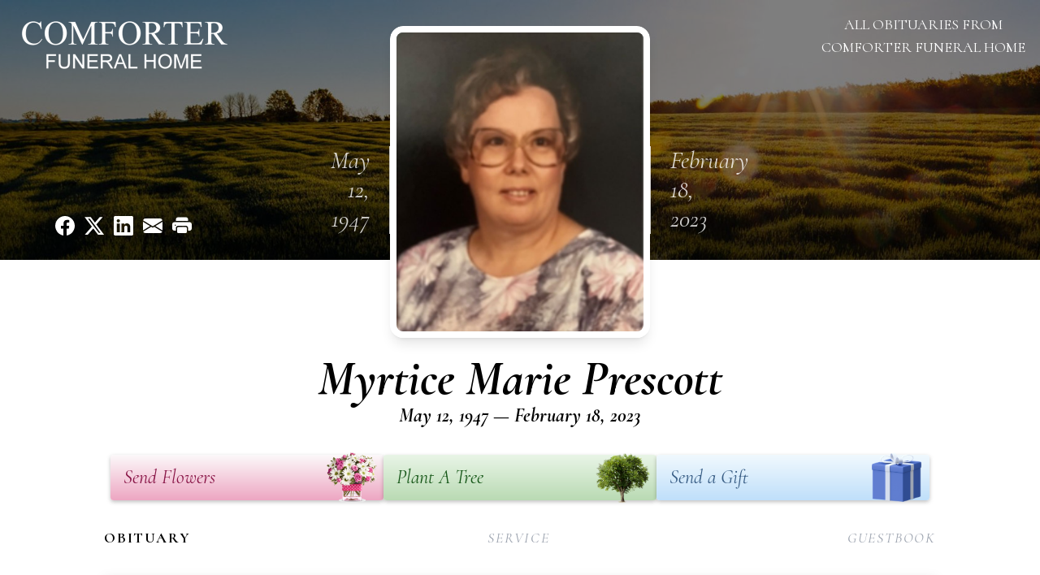

--- FILE ---
content_type: text/html; charset=UTF-8
request_url: https://www.comforterfuneralhome.com/obituaries/Myrtice-Marie-Prescott?obId=27313665
body_size: 49565
content:
<!DOCTYPE html>
<html lang="en">

<head>
    <title>Myrtice Marie Prescott Obituary February 18, 2023 - Comforter Funeral Home</title>

    <script>window['translations'] = {"campaign":{"donation":"Donation","donations":"Donations","goal-met":"Goal Met!","donate-now":"Donate Now","name":"Your Name","email":"Your Email","anon":"Don\'t display my name publicly.","custom-tip":"Use a custom tip","custom-tip-no":"Do not use a custom tip","fee":"Donations have a <span class=\"font-bold\">0% platform fee<\/span> for families and funeral homes. This platform relies on donors like you to support our service and families in need. <span class=\"font-bold\">Tips do not go to the Funeral Home.<\/span>","donate":"Donate","complete":"Complete Donation","raised-1":"Raised of","raised-2":"goal","doing":"What is this thing doing right now?","error":"An error occurred loading the payment form. Please try again another time.","processed":"Your contribution has been processed and will be visible within a few minutes.","please-donate":"Please considering donating to help defray the costs of the services.","register-now":"Register Now","title":"Success!","obit-listing-title":"Crowdfunding Campaigns"},"classic":{"form-to-complete":"Complete the form below to get directions for the :service for :name.","receive-text":"You should be receiving a text shortly. Verify the phone number is correct.","receive-text-no-verify":"You should be receiving a text shortly.","now-registered":"You are now registered for this event.","no-services":"No services have been scheduled at this time.","post-thanks":"Thank you for your submission!","post-moderator":"Your entry is being reviewed by a moderator before it\'s added to the guestbook.","check-email":"Check Your Email","confirm-sub":"to confirm your subscription to receive updates about this obituary","photos":"Add Photos","event-reserved":"Tickets reserved, you will be contacted shortly."},"event":{"number":"Number in Party","no-reg":"No Registrations","processed":"RSVP Processed","close":"Close","complete":"Complete RSVP","full":"Event Full","registered":"You have been registered for this event.","intro":"Complete the form below to RSVP for the :service for :name","full-spaces":"There are not :num spaces available for this event.","full-capacity":"The event has reached capacity.","unavailable":"We\'re Currently Under Maintenance","unavailable-msg":"We\u2019re making improvements to our system and are unable to process requests at the moment, including RSVPs. Please check back later, and we appreciate your patience during this time. We apologize for the inconvenience."},"forms":{"submit":"Submit","first-name":"First Name","middle-name":"Middle Name","last-name":"Last Name","email":"Email","phone":"Phone Number","required":"Required"},"guestbook":{"guestbook":"Guestbook","submit":"Submit Post","light":"Light Candle","photos":"Add Photos","placeholder":"(optional) Leave a message to share your favorite memories and offer words of sympathy","placeholder-first":"(optional) Be the first to share your favorite memories and offer words of sympathy","select-photos":"Select Photos","up-to":"up to 10MB","your-name":"Your name","your-email":"(optional) Your email","subscribe":"Subscribe to this obituary\'s updates","thank":"Thank you for your submission!","review":"Your entry is being reviewed by a moderator before it\'s added to the guestbook.","check-email":"Check Your Email","preview":"Preview","confirm-sub":"to confirm your subscription to receive updates about this obituary","share":"Share this Memorial","unavailable":"Guestbook Posting Temporarily Unavailable","unavailable-msg":"We are currently making improvements to ensure the best experience. Please check back soon to share your heartfelt messages. We appreciate your understanding and patience.","name-long":"Your input seems longer than a typical name. Please share your condolence in the message field below."},"meta":{"opengraph-description":"View :name\'s obituary, find service dates, and sign the guestbook.","opengraph-description-flowers":"View :name\'s obituary, send flowers, find service dates, and sign the guestbook."},"obituaries":{"obituary":"Obituary","videos":"Videos","video":"Video","share":"Share","service":"Service","gallery":"Gallery","photo":"Photo","other":"Other","guestbook":"Guestbook","schedule-header":"Service Schedule","todays-services":"Today\'s Services","upcoming-services":"Upcoming Services","past-services":"Past Services","private-service":"Private Service","future-date-text":"Service will be held at a future date","phone-number":"Phone Number","directions":"Directions","send-directions":"Send Directions","text-directions":"Text Directions","get-directions":"Get Directions","plant-trees":"Plant Trees","plant-a-tree":"Plant A Tree","send-a-card":"Send a Card","send-a-gift":"Send a Gift","send-flowers":"Send Flowers","directions-info":"Enter your phone number above to have directions sent via text. Standard text messaging rates apply.","directions-info-1":"Enter your phone number above to have directions sent via text.","directions-info-2":"*Standard text messaging rates apply.","sympathy-gift-cta":"Send a Sympathy Gift","memorial-tree-cta":"Plant Memorial Trees","profile-photo":"Profile Photo","order-flowers":"Order Flowers","flowers-cta":"now for guaranteed delivery before :name\'s visitation","hand-delivered-florist":"Hand delivered by a local florist","send-sympathy-card":"Send a Sympathy Card","send-sympathy-gift":"Send a Sympathy Gift","donation-memory":"In memory of :name, please consider making a donation to one of the following charities","donation-memory-2":"Make a donation to one of the following charities in remembrance of :name","donation-memory-3":"Make a donation to <strong class=\"text-blue-500\">:charity<\/strong> in memory of :name","open":"Open","cemetery-information":"Cemetery Information","cemetery-deliver-flowers":"Deliver Flowers To The Cemetery","livestream":"Livestream","watch-livestream":"Watch Livestream","today":"Today","watch-now":"Watch Now","photo-gallery":"Photo Gallery","photo-gallery-life-of":"The Life of","photo-gallery-photos":"Photos","all-obituaries":"All Obituaries","all-obituaries-from":"All Obituaries from :name","emblem":"Emblem","cta-tree-sales":"To order <a onclick=\"gTukOutbound(\'memorial trees\', \':url\');\" class=\"text-blue-600 hover:text-blue-400 hover:underline\" href=\":url\" target=\"_blank\">memorial trees<\/a> in memory of :name, please visit our <a onclick=\"gTukOutbound(\'tree store\', \':url\');\" class=\"text-blue-600 hover:text-blue-400 hover:underline\" href=\":url\" target=\"_blank\">tree store<\/a>.","cta-flower-sales":"To send flowers to the family in memory of :name, please visit our <a onclick=\"gTukOutbound(\'flower store\', \':url\');\" class=\"text-blue-600 hover:text-blue-400 hover:underline\" href=\":url\" target=\"_blank\">flower store<\/a>.","cta-flower-tree-sales":"To order <a onclick=\"gTukOutbound(\'memorial trees\', \':tree_url\');\" class=\"text-blue-600 hover:text-blue-400 hover:underline\" href=\":tree_url\" target=\"_blank\">memorial trees<\/a> or send flowers to the family in memory of :name, please visit our <a onclick=\"gTukOutbound(\'flower store\', \':flower_url\');\" class=\"text-blue-600 hover:text-blue-400 hover:underline\" href=\":flower_url\" target=\"_blank\">flower store<\/a>.","add-to-calendar":"Add to Calendar","click-to-watch":"Click to watch","no-audio":"Your browser does not support the audio tag.","view-details":"View Details","return":"Return to Current Obituaries","captcha":"This site is protected by reCAPTCHA and the <br \/> Google <a href=\"https:\/\/policies.google.com\/privacy\" target=\"_blank\">Privacy Policy<\/a> and <a href=\"https:\/\/policies.google.com\/terms\" target=\"_blank\">Terms of Service<\/a> apply.","visits":"Visits","street-map":"Service map data &copy; <a href=\"https:\/\/www.openstreetmap.org\/copyright\">OpenStreetMap<\/a> contributors","donate-pledge":"Donate via Pledge","submitting":"Submitting","listen-to-obituary":"Listen to Obituary"},"pagination":{"previous":"&laquo; Pr\u00e9c\u00e9dent","next":"Suivant &raquo;"},"share":{"email-text":"Click the link below to view the obituary for :name","for":"Obituary for","copy-clip":"Copy to Clipboard","copy-link":"Copy Link","copied":"Copied","select":"Please select what you would like included for printing:","header":"Header","portrait-photo":"Portrait Photo","print":"Print","copy-mail":"Copy the text below and then paste that into your favorite email application","or":"OR","open-email":"Open In Email Client","email":"Email","select-print":"Please select what you would like included for printing","services":"Services"},"timezones":{"Hawaii (no DST)":"Hawaii (no DST)","Hawaii":"Hawaii","Alaska":"Alaska","Pacific":"Pacific","Mountain":"Mountain","Mountain (no DST)":"Mountain (no DST)","Central":"Central","Central (no DST)":"Central (no DST)","Eastern":"Eastern","Eastern (no DST)":"Eastern (no DST)","Atlantic":"Atlantic","Atlantic (no DST)":"Atlantic (no DST)","Newfoundland":"Newfoundland"},"validation":{"phone":"Please enter a valid phone number"}};</script>
    <script>
        window.locale = 'en-US';
        window.sentryRelease = 'a9469390b972f7c3d21c523f40adc2dbc56d9177';
    </script>
                <!-- Google Tag Manager -->
        <script>(function(w,d,s,l,i){w[l]=w[l]||[];w[l].push({'gtm.start':
                    new Date().getTime(),event:'gtm.js'});var f=d.getElementsByTagName(s)[0],
                j=d.createElement(s),dl=l!='dataLayer'?'&l='+l:'';j.async=true;j.src=
                'https://www.googletagmanager.com/gtm.js?id='+i+dl;f.parentNode.insertBefore(j,f);
            })(window,document,'script','dataLayer','GTM-PKTRPTC');</script>
        <!-- End Google Tag Manager -->
    
        <!-- Global site tag (gtag.js) - Google Analytics -->
<script async src="https://www.googletagmanager.com/gtag/js?id=G-7VGBP0DRG0"></script>
<script>
    window.dataLayer = window.dataLayer || [];
    function gtag(){dataLayer.push(arguments);}
    gtag('js', new Date());

    gtag('config', 'G-7VGBP0DRG0');
</script>
    
        <!-- Google Tag Manager -->
<script>(function(w,d,s,l,i){w[l]=w[l]||[];w[l].push({'gtm.start':
new Date().getTime(),event:'gtm.js'});var f=d.getElementsByTagName(s)[0],
j=d.createElement(s),dl=l!='dataLayer'?'&l='+l:'';j.async=true;j.src=
'https://www.googletagmanager.com/gtm.js?id='+i+dl;f.parentNode.insertBefore(j,f);
})(window,document,'script','dataLayer','GTM-KHHSVNRQ');</script>
<!-- End Google Tag Manager -->
    

    <meta charset="utf-8">
    <meta name="viewport" content="width=device-width, initial-scale=1">
    <meta name="csrf-token" content="zDDTNom3H3pSdyNAP5Ar6UtrA5D2594xBEyWP3jg">
    <meta name="description" content="Myrtice Marie Prescott age 75 passed away in Marianna, Florida on Saturday, February 18, 2023. She was born in Wewahitchka, Florida on May 12, 1947 to the late Mack Charles Rham...">

    <meta property="og:image" content="https://cdn.tukioswebsites.com/social/facebook/fb_3/0c5f7ea8-3d55-461f-ae25-3b821cbf1e29/1dac998e5591f54c919f1d1be7d417e5_2826740ab4e58dbafde71d95dc866089" />
    
    <meta property="og:image:width" content="1200" />
    <meta property="og:image:height" content="630" />

    <meta property="og:title" content="Myrtice Marie Prescott Obituary February 18, 2023 - Comforter Funeral Home" />
    <meta property="og:type" content="article" />
    <meta property="og:url" content="https://www.comforterfuneralhome.com/obituaries/myrtice-marie-prescott" />
    <meta property="og:site_name" content="Comforter Funeral Home" />
    <meta property="og:description" content="View Myrtice Marie Prescott&#039;s obituary, send flowers, find service dates, and sign the guestbook." />

    <meta name="twitter:card" content="summary">
    <meta property="twitter:domain" content="https://www.comforterfuneralhome.com">
    <meta property="twitter:url" content="https://www.comforterfuneralhome.com/obituaries/myrtice-marie-prescott">
    <meta name="twitter:title" content="Myrtice Marie Prescott Obituary February 18, 2023 - Comforter Funeral Home">
    <meta name="twitter:description" content="View Myrtice Marie Prescott&#039;s obituary, send flowers, find service dates, and sign the guestbook.">
    <meta name="twitter:image" content="https://cdn.tukioswebsites.com/6de67546-1bde-4bac-afee-8568d2e15920/lg">

    <!-- Scripts -->

    <link rel="modulepreload" href="https://websites.tukios.com/build/assets/leaflet-DPkr69H-.js" /><link rel="modulepreload" href="https://websites.tukios.com/build/assets/_commonjsHelpers-DqFDTxMr.js" /><link rel="modulepreload" href="https://websites.tukios.com/build/assets/_sentry-release-injection-file-DMpi-nYL.js" /><script type="module" src="https://websites.tukios.com/build/assets/leaflet-DPkr69H-.js"></script>
    <script src="https://hello.pledge.to/assets/widget.js" id="plg-widget" async="async"></script>

    <link rel="canonical" href="https://www.comforterfuneralhome.com/obituaries/myrtice-marie-prescott" />

    <!-- Fonts -->
    <link rel="preconnect" href="https://fonts.googleapis.com">
    <link rel="preconnect" href="https://fonts.gstatic.com" crossorigin>
            <link href="https://fonts.googleapis.com/css2?family=Lobster&family=Roboto+Slab:wght@100;200;300&display=swap" rel="stylesheet">
    
    <!-- Styles -->
    <link rel="preload" as="style" href="https://websites.tukios.com/build/assets/app-BTX4L0Vy.css" /><link rel="stylesheet" href="https://websites.tukios.com/build/assets/app-BTX4L0Vy.css" />    <link rel="preload" as="style" href="https://websites.tukios.com/build/assets/gallery-D9srmEiI.css" /><link rel="stylesheet" href="https://websites.tukios.com/build/assets/gallery-D9srmEiI.css" />    <link rel="stylesheet" href="https://websites.tukios.com/vendor/leaflet/leaflet.css">
        <link rel="preconnect" href="https://fonts.googleapis.com">
    <link rel="preconnect" href="https://fonts.gstatic.com" crossorigin>
    <link href="https://fonts.googleapis.com/css2?family=Cormorant:ital,wght@0,400;0,600;0,700;1,400;1,600;1,700&display=swap" rel="stylesheet">

        <link rel="icon" type="image/x-icon" href="https://cdn.tukioswebsites.com/01e3127c-e748-457e-8eb4-1c4184ca5690/original">
    
    <script>
        var gck = '6LeZBGkqAAAAAEccuBK2M3OAyHx7jnuVFSvyqaGK'
        var websiteUrl = 'https://www.comforterfuneralhome.com'
        var returnToObituariesUrl = 'https://www.comforterfuneralhome.com/obituaries'

        function returnToObituaries(e) {
            if(document.referrer.includes(websiteUrl)) {
                history.back()
            }
            else {
                window.location.href = returnToObituariesUrl
            }
        }
    </script>

    <script type='application/ld+json'>
{
    "@context": "http:\/\/schema.org",
    "@type": "NewsArticle",
    "articleBody": "Myrtice Marie Prescott age 75 passed away in Marianna, Florida on Saturday, February 18, 2023. She was born in Wewahitchka, Florida on May 12, 1947 to the late Mack Charles Rhames and Myrtle Page Rhames. Myrtice spent most of her life in Gulf County until moving to Fountain in 1993. She continued to live there until becoming a resident of Courtyard Healthcare Center in 2018. Myrtice loved living there and was known as \"Nana\" to the staff and other residents. She was a homemaker most of her life and loved spending time and taking care of her family. She enjoyed crafts, sewing, and all sorts of animals.                 She was preceded in death by her parents; husband, Thomas \"Smitty\" Prescott; one brother, Charles Curtis Rhames, and her companion for twenty years, William Blair.              Myrtice is survived by her two children, Kimberly Heming (Richard) of Graceville, Florida and Coy Prescott (Jennifer) of Union City, Pennsylvania; one sister, Geraldine Jackson (Charles) of Jackson County Florida; three grandchildren, Addison, Aiden, and Andrew.              Graveside services will be held at Roberts Cemetery in Wewahitchka, Florida at 1:00 P.M. Central Time on Tuesday, February 21, 2023 with Rev. Charles Jackson officiating.              Arrangements are entrusted to the caring staff of Comforter Funeral Home in Port St. Joe, FL.",
    "articleSection": "Obituaries",
    "author": [
        {
            "@type": "Person",
            "name": "Comforter Funeral Home"
        }
    ],
    "creator": "https:\/\/www.comforterfuneralhome.com",
    "dateCreated": "2024-11-08T18:00:01.000000Z",
    "dateModified": "2024-11-08T18:00:01.000000Z",
    "datePublished": "2024-10-21T09:49:53.000000Z",
    "description": "Myrtice Marie Prescott age 75 passed away in Marianna, Florida on Saturday, February 18, 2023. She was born in Wewahitchka, Florida on May 12, 1947 to the late Mack Charles Rham...",
    "genre": "Obituary(Obit), Biography",
    "headline": "Myrtice Marie Prescott Obituary 2023 - Comforter Funeral Home",
    "mainEntityOfPage": {
        "@type": "WebPage",
        "@id": "https:\/\/www.comforterfuneralhome.com\/obituaries\/myrtice-marie-prescott"
    },
    "publisher": {
        "@type": "Organization",
        "name": "Comforter Funeral Home",
        "logo": {
            "@type": "ImageObject",
            "height": 309,
            "url": "https:\/\/cdn.tukioswebsites.com\/6de67546-1bde-4bac-afee-8568d2e15920\/lg",
            "width": 265
        }
    },
    "url": "https:\/\/www.comforterfuneralhome.com\/obituaries\/myrtice-marie-prescott"
}</script>

    <link rel="modulepreload" href="https://websites.tukios.com/build/assets/alpine-DPOIS56x.js" /><link rel="modulepreload" href="https://websites.tukios.com/build/assets/_sentry-release-injection-file-DMpi-nYL.js" /><script type="module" src="https://websites.tukios.com/build/assets/alpine-DPOIS56x.js"></script></head>

<body class="font-cormorant">
        <div class="relative">
        <!-- Google Tag Manager (noscript) -->
    <noscript><iframe src="https://www.googletagmanager.com/ns.html?id=GTM-PKTRPTC"
                      height="0" width="0" style="display:none;visibility:hidden"></iframe></noscript>
    <!-- End Google Tag Manager (noscript) -->

        <script>
        if (typeof gtmLegacy === 'undefined') {
            function gtmLegacy(event, data) {
                var gtmData = Object.assign(data, {'send_to': 'GTM-PKTRPTC', 'event': event});
                window.dataLayer.push(gtmData);
            }
        }

        if (typeof gTukOutbound === 'undefined') {
            function gTukOutbound(text, url) {
                gtmLegacy('click_url', {
                    'link' : {
                        'text': text,
                    },
                    'outbound': {
                        'url': url,
                    },
                });
            }
        }
        if (typeof gTukCta === 'undefined') {
            function gTukCta(name, type = 'button') {
                gtmLegacy('click_cta', {
                    'cta' : {
                        'name': name,
                        'type': type,
                    },
                });
            }
        }
        if (typeof gTukSocial === 'undefined') {
            function gTukSocial(network) {
                gtmLegacy('social_share', {
                    'social' : {
                        'network': network,
                    },
                });
            }
        }
        gtmLegacy('pageMetaData', {'page':{"next_of_kin":"","vendors":{"0":"Condolences","2":"Aftercare"},"ecom_types":["Flowers","Trees","Gifts"],"ecom_enabled":true,"syndication":false,"external_location_code":"594992","tukios_fhid":"2610","days_to_first_service":0,"days_to_last_service":0,"days_active":457,"days_since_zero":-1068,"service_count":1}});
    </script>

                <!-- Google Tag Manager (noscript) -->
<noscript><iframe src="https://www.googletagmanager.com/ns.html?id=GTM-KHHSVNRQ"
height="0" width="0" style="display:none;visibility:hidden"></iframe></noscript>
<!-- End Google Tag Manager (noscript) -->
        

        <script>

        window.onload = () => {
            const hamburger = document.getElementById('hamburger-menu')
            const desktopStickyMenu = document.getElementById('desktop-sticky-menu')
            const sections = document.getElementsByClassName("section")

            document.querySelectorAll('[data-menu-item]').forEach(item => {
                item.addEventListener('click', evt => {
                    evt.preventDefault()
                    let target = item.getAttribute('data-menu-item')
                    let section = Array.from(sections).filter(section => section.getAttribute('data-menu-target') == target)
                    //window.scrollTo(0, section[0].getBoundingClientRect().top + window.scrollY - 90)
                    window.scrollTo({
                        top: section[0].getBoundingClientRect().top + window.scrollY - 90,
                        left: 0,
                        behavior: 'smooth'
                    })
                })
            })

            window.onscroll = () => {
                // Handle mobile sticky
                if (window.scrollY <= 10) {
                    hamburger.classList.remove('text-black', 'bg-white', 'shadow-lg')
                    hamburger.classList.add('text-white', 'bg-white/10')
                } else {
                    hamburger.classList.remove('text-white', 'bg-white/10')
                    hamburger.classList.add('text-black', 'bg-white', 'shadow-lg')
                }
            }

            const intersectionObserver = new IntersectionObserver((entries) => {
                if (entries[0].intersectionRatio == 0) {
                    desktopStickyMenu.classList.add('shadow-lg')
                } else {
                    desktopStickyMenu.classList.remove('shadow-lg')
                }
            }, { threshold: [0, 1] })

            const sectionObserver = new IntersectionObserver((entries) => {
                entries.forEach(entry => {
                    let target = entry.target.getAttribute('data-menu-target')
                    if (entry.intersectionRatio >= .25) {
                        document.querySelectorAll('[data-menu-item]').forEach(item => {
                            item.classList.remove('font-bold', 'text-black')
                            item.classList.add('italic')
                        })
                        document.querySelectorAll('[data-menu-item="' + target + '"]').forEach(item => {
                            item.classList.add('font-bold', 'text-black')
                            item.classList.remove('italic')
                        })
                    }
                })
            }, { threshold: [0, .25] })

            intersectionObserver.observe(document.querySelector("#observer"))

            for (let i = 0; i < sections.length; i++) {
                sectionObserver.observe(sections[i])
            }

        }
    </script>

    <div
        x-data="{
            showMobileMenu: false,
        }"
        class="w-full"
    >
        <div class="w-full">
            <!-- Mobile Menu Toggle Button -->
            <div class="sticky absolute top-0 left-0 w-full z-20" id="mobile-sticky-menu">
                <div
                    @click.prevent="showMobileMenu = !showMobileMenu" id="hamburger-menu"
                    class="absolute right-2 top-2 md:hidden w-12 h-12 flex justify-center items-center rounded-full text-white bg-white/10"
                >
                    <svg class="w-8 h-8" xmlns="http://www.w3.org/2000/svg" viewBox="0 0 20 20" fill="currentColor" aria-hidden="true" data-slot="icon">
  <path fill-rule="evenodd" d="M2 4.75A.75.75 0 0 1 2.75 4h14.5a.75.75 0 0 1 0 1.5H2.75A.75.75 0 0 1 2 4.75ZM2 10a.75.75 0 0 1 .75-.75h14.5a.75.75 0 0 1 0 1.5H2.75A.75.75 0 0 1 2 10Zm0 5.25a.75.75 0 0 1 .75-.75h14.5a.75.75 0 0 1 0 1.5H2.75a.75.75 0 0 1-.75-.75Z" clip-rule="evenodd"/>
</svg>                </div>
            </div>

            <!-- Cover Image -->
            <div class="w-full h-80 relative flex justify-center section" data-menu-target="obituaries">
                <div class="text-white relative md:absolute md:left-0 md:top-0 z-20 h-80 flex flex-col justify-between p-6">
                    <div class="w-56 lg:w-64">
                        <div class="text-3xl w-full text-center text-white mb-4">
                            <a href="https://www.comforterfuneralhome.com" class="flex justify-center">
                                                                <img src="https://cdn.tukioswebsites.com/1493a6a9-0184-47e9-80fb-724ea885f5f2/md" class="max-h-44 max-w-full" alt="Comforter Funeral Home Logo" />
                                                            </a>
                        </div>
                    </div>
                    <script>
    var theGtukCta = window.gTukCta;
    function shareModals() {
        return {
            open: false,
            print: false,
            email: false,
            print_data: {
                guestbook: true,
                services: true,
                header: true,
                portrait: true,
            },
            button_text: "Copy to Clipboard",
            email_text: "Click the link below to view the obituary for Myrtice Marie Prescott\n\nhttps:\/\/www.comforterfuneralhome.com\/obituaries\/myrtice-marie-prescott",
            gTukCta() {
                theGtukCta();
            },
            copyToClipboard() {
                if (navigator.clipboard) {
                    navigator.clipboard.writeText(
                        this.email_text
                    ).then(() => {
                        this.button_text = 'Copied!'
                    });
                } else {

                }
            },
            mailto() {
                const subjectText = "Obituary for" + " " + "Myrtice Marie Prescott";
                const subject = encodeURIComponent(subjectText);
                const emailBody = encodeURIComponent(this.email_text);
                return 'mailto:?body=' + emailBody + '&subject=' + subject;
            },
            mobileShare() {
                if (navigator.share) {
                    navigator.share({
                        title: "Myrtice Marie Prescott",
                        url: "https:\/\/www.comforterfuneralhome.com\/obituaries\/myrtice-marie-prescott"
                    }).then(() => {
                        console.log('Thanks for sharing!');
                    })
                    .catch(console.error);
                } else {
                    // fallback
                }
            },
            openEmail() {
                this.open = true;
                this.print = false;
                this.email = true;
            },
            openPrint() {
                this.open = true;
                this.print = true;
                this.email = false;
            },
            close() {
                this.open = false;
                this.print = false;
                this.email = false;
            },
            closePrint () {
                document.body.removeChild(this.__container__);
            },
            setPrint () {
                this.contentWindow.__container__ = this;
                this.contentWindow.onbeforeunload = this.closePrint;
                this.contentWindow.onafterprint = this.closePrint;
                this.contentWindow.focus(); // Required for IE
                this.contentWindow.print();
            },
            printPage () {
                const oHideFrame = document.createElement("iframe");
                const urlPieces = [location.protocol, '//', location.host, location.pathname];
                let url = urlPieces.join('');

                let query = Object.fromEntries(
                    Object.entries(this.print_data).map(
                        ([k, v]) => [k, v ? 1 : 0]
                    )
                )
                query.print = 1
                query.readonly = 1

                url += '?' + new URLSearchParams(query).toString();

                oHideFrame.onload = this.setPrint;
                oHideFrame.style.position = "fixed";
                oHideFrame.style.right = "0";
                oHideFrame.style.bottom = "0";
                oHideFrame.style.width = "0";
                oHideFrame.style.height = "0";
                oHideFrame.style.border = "0";
                oHideFrame.src = url;
                document.body.appendChild(oHideFrame);
                this.gTukCta('share_print', 'button');
            }
        }
    }
</script>
<div x-data="shareModals" class="hidden md:flex gap-1 justify-center" @keydown.escape="close">
            <a onclick="gTukSocial('facebook');" href="https://www.facebook.com/sharer.php?u=https%3A%2F%2Fwww.comforterfuneralhome.com%2Fobituaries%2Fmyrtice-marie-prescott" target="_blank" class="w-9 h-9 flex justify-center items-center" aria-label="Share on Facebook">
            <svg class="w-6 h-6" xmlns="http://www.w3.org/2000/svg" width="16" height="16" fill="currentColor" class="bi bi-facebook" viewBox="0 0 16 16">
  <path d="M16 8.049c0-4.446-3.582-8.05-8-8.05C3.58 0-.002 3.603-.002 8.05c0 4.017 2.926 7.347 6.75 7.951v-5.625h-2.03V8.05H6.75V6.275c0-2.017 1.195-3.131 3.022-3.131.876 0 1.791.157 1.791.157v1.98h-1.009c-.993 0-1.303.621-1.303 1.258v1.51h2.218l-.354 2.326H9.25V16c3.824-.604 6.75-3.934 6.75-7.951"/>
</svg>        </a>
                <a onclick="gTukSocial('x');"  href="https://twitter.com/intent/tweet?url=https%3A%2F%2Fwww.comforterfuneralhome.com%2Fobituaries%2Fmyrtice-marie-prescott" target="_blank" class="w-9 h-9 flex justify-center items-center" aria-label="Share on X">
            <svg class="w-6 h-6" xmlns="http://www.w3.org/2000/svg" width="16" height="16" fill="currentColor" class="bi bi-twitter-x" viewBox="0 0 16 16">
  <path d="M12.6.75h2.454l-5.36 6.142L16 15.25h-4.937l-3.867-5.07-4.425 5.07H.316l5.733-6.57L0 .75h5.063l3.495 4.633L12.601.75Zm-.86 13.028h1.36L4.323 2.145H2.865z"/>
</svg>        </a>
                <a onclick="gTukSocial('linkedin');"  href="https://www.linkedin.com/sharing/share-offsite/?url=https%3A%2F%2Fwww.comforterfuneralhome.com%2Fobituaries%2Fmyrtice-marie-prescott" target="_blank" class="w-9 h-9 flex justify-center items-center" aria-label="Share on LinkedIn">
            <svg class="w-6 h-6" xmlns="http://www.w3.org/2000/svg" width="16" height="16" fill="currentColor" class="bi bi-linkedin" viewBox="0 0 16 16">
  <path d="M0 1.146C0 .513.526 0 1.175 0h13.65C15.474 0 16 .513 16 1.146v13.708c0 .633-.526 1.146-1.175 1.146H1.175C.526 16 0 15.487 0 14.854zm4.943 12.248V6.169H2.542v7.225zm-1.2-8.212c.837 0 1.358-.554 1.358-1.248-.015-.709-.52-1.248-1.342-1.248S2.4 3.226 2.4 3.934c0 .694.521 1.248 1.327 1.248zm4.908 8.212V9.359c0-.216.016-.432.08-.586.173-.431.568-.878 1.232-.878.869 0 1.216.662 1.216 1.634v3.865h2.401V9.25c0-2.22-1.184-3.252-2.764-3.252-1.274 0-1.845.7-2.165 1.193v.025h-.016l.016-.025V6.169h-2.4c.03.678 0 7.225 0 7.225z"/>
</svg>        </a>
                <a onclick="gTukSocial('email');" href="#" class="w-9 h-9 flex justify-center items-center" @click.prevent="openEmail" aria-label="Share via Email">
            <svg class="w-6 h-6" xmlns="http://www.w3.org/2000/svg" width="16" height="16" fill="currentColor" class="bi bi-envelope-fill" viewBox="0 0 16 16">
  <path d="M.05 3.555A2 2 0 0 1 2 2h12a2 2 0 0 1 1.95 1.555L8 8.414zM0 4.697v7.104l5.803-3.558zM6.761 8.83l-6.57 4.027A2 2 0 0 0 2 14h12a2 2 0 0 0 1.808-1.144l-6.57-4.027L8 9.586zm3.436-.586L16 11.801V4.697z"/>
</svg>        </a>
                <a href="#" class="w-9 h-9 flex justify-center items-center" @click.prevent="openPrint" aria-label="Print Obituary">
            <svg class="w-6 h-6" xmlns="http://www.w3.org/2000/svg" width="16" height="16" fill="currentColor" class="bi bi-printer-fill" viewBox="0 0 16 16">
  <path d="M5 1a2 2 0 0 0-2 2v1h10V3a2 2 0 0 0-2-2zm6 8H5a1 1 0 0 0-1 1v3a1 1 0 0 0 1 1h6a1 1 0 0 0 1-1v-3a1 1 0 0 0-1-1"/>
  <path d="M0 7a2 2 0 0 1 2-2h12a2 2 0 0 1 2 2v3a2 2 0 0 1-2 2h-1v-2a2 2 0 0 0-2-2H5a2 2 0 0 0-2 2v2H2a2 2 0 0 1-2-2zm2.5 1a.5.5 0 1 0 0-1 .5.5 0 0 0 0 1"/>
</svg>        </a>
    
    <!-- MODAL -->
    <div x-show="open" style="display: none" class="fixed z-50 inset-0 overflow-y-auto" aria-labelledby="modal-title" role="dialog" aria-modal="true">
        <div class="flex items-end justify-center min-h-screen pt-4 px-4 pb-20 text-center sm:block sm:p-0">
            <!--
            Background overlay, show/hide based on modal state.
            -->
            <div class="fixed inset-0 bg-gray-500/75 transition-opacity" aria-hidden="true"></div>

            <!-- This element is to trick the browser into centering the modal contents. -->
            <span class="hidden sm:inline-block sm:align-middle sm:h-screen" aria-hidden="true">&#8203;</span>

            <!--
            Modal panel, show/hide based on modal state.
            -->
            <div class="relative inline-block align-bottom bg-white rounded-lg text-left z-50 overflow-hidden shadow-xl transform transition-all sm:my-8 sm:align-middle sm:max-w-xl sm:w-full" @click.away="close">
                                <div>
                    <form x-show="print" method="get" action="" target="_blank" class="text-gray-700" >
                        <input type="hidden" name="readonly" value="1">
                        <input type="hidden" name="print" value="1">
                        <!-- Header -->
                        <div class="p-6 border-b border-gray-150 flex justify-between">
                            <div class="text-lg font-bold">Print</div>
                            <a class="cursor-pointer" @click.prevent="close"><svg class="w-6 h-6" xmlns="http://www.w3.org/2000/svg" width="16" height="16" fill="currentColor" class="bi bi-x" viewBox="0 0 16 16">
  <path d="M4.646 4.646a.5.5 0 0 1 .708 0L8 7.293l2.646-2.647a.5.5 0 0 1 .708.708L8.707 8l2.647 2.646a.5.5 0 0 1-.708.708L8 8.707l-2.646 2.647a.5.5 0 0 1-.708-.708L7.293 8 4.646 5.354a.5.5 0 0 1 0-.708"/>
</svg></a>
                        </div>
                        <!-- Main body of modal -->
                        <div class="p-6">
                            <p class="mb-4">Please select what you would like included for printing:</p>
                            <ul>
                                <li><input type="checkbox" name="header" value="1" x-model="print_data.header"> Header</li>
                                <li><input type="checkbox" name="portrait" value="1" x-model="print_data.portrait"> Portrait Photo</li>
                                <li><input type="checkbox" name="services" value="1" x-model="print_data.services"> Services</li>
                                <li><input type="checkbox" name="guestbook" value="1" x-model="print_data.guestbook"> Guestbook</li>
                            </ul>
                        </div>
                        <!-- Footer with buttons -->
                        <div class="p-6 border-t border-gray-150">
                            <button type="button" @click.prevent="printPage()" class="shadow-sm border border-transparent text-white bg-blue-600 hover:bg-blue-700 focus:ring-blue-500 px-4 py-2 text-sm rounded-md inline-flex items-center justify-center font-medium focus:outline-none focus:ring-2 focus:ring-offset-2">Print</button>
                        </div>
                    </form>
                </div>
                                                <div x-show="email" class="text-gray-700">
                    <!-- Header -->
                    <div class="p-6 border-b border-gray-150 flex justify-between">
                        <div class="text-lg font-bold">Email</div>
                        <a class="cursor-pointer" @click.prevent="close"><svg class="w-6 h-6" xmlns="http://www.w3.org/2000/svg" width="16" height="16" fill="currentColor" class="bi bi-x" viewBox="0 0 16 16">
  <path d="M4.646 4.646a.5.5 0 0 1 .708 0L8 7.293l2.646-2.647a.5.5 0 0 1 .708.708L8.707 8l2.647 2.646a.5.5 0 0 1-.708.708L8 8.707l-2.646 2.647a.5.5 0 0 1-.708-.708L7.293 8 4.646 5.354a.5.5 0 0 1 0-.708"/>
</svg></a>
                    </div>
                    <!-- Main body of modal -->
                    <div class="p-6">
                        <div class="flex justify-between mb-2">
                            <p class="text-sm">Copy the text below and then paste that into your favorite email application</p>
                            <button class="shadow-sm border border-gray-300 text-gray-700 bg-gray-100 hover:bg-gray-200 focus:ring-gray-500 px-4 py-1.5 text-xs rounded-md inline-flex items-center justify-center font-medium focus:outline-none focus:ring-2 focus:ring-offset-2" @click.prevent="copyToClipboard" x-text="button_text"></button>
                        </div>
                        <textarea disabled class="w-full border border-gray-200 rounded h-28 select-all text-sm" x-model="email_text"></textarea>
                        <p class="text-center text-xl font-bold my-4">OR</p>
                        <div class="text-center">
                            <a x-bind:href="mailto" target="_blank" class="inline-flex items-center px-4 py-2 bg-gray-800 border border-transparent rounded-md font-semibold text-xs text-white uppercase tracking-widest bg-blue-600 text-white hover:bg-blue-700">Open In Email Client</a>
                        </div>
                    </div>
                </div>
                            </div>
        </div>
    </div>
</div>
                </div>
                <div class="relative md:absolute right-2 top-2 z-20 text-white p-2">
                    <a href="https://www.comforterfuneralhome.com/obituaries" class="hidden w-56 lg:w-64 md:block text-center text-lg uppercase hover:underline">
                        All Obituaries from Comforter Funeral Home</a>
                </div>
                <div class="absolute top-0 left-0 z-0 w-full h-80">
                    <div class="object-cover h-80 w-full relative overflow-hidden">
            <img 
                class="w-full h-full object-cover min-h-full"
                src="https://cdn.tukioswebsites.com/05a9c72d-0dcb-45b7-baf9-eeb9fbe50c38/xl" 
                alt="Cover for Myrtice Marie Prescott's Obituary"
            />
                                                <div class="absolute inset-0 z-10 bg-black/50"></div>
                                    </div>
                    </div>
            </div>

            <!-- Profile Picture and Details -->
            <div class="-mt-44 lg:-mt-72 max-w-screen-lg p-4 pb-10 md:p-0 m-auto relative z-10 text-black">
                <div>
                    <div class="flex justify-center gap-6 items-center">
                                                <div class="hidden lg:block text-white/80 border-r border-white/80 text-right pr-6 w-36 text-3xl italic">
                                                        May<br>
                            12,<br>
                                                        1947
                        </div>
                                                                            <div class="w-80 mb-5 flex-0">
                                <div class="w-80 h-96 grow-0 shrink-0 overflow-hidden shadow-lg rounded-2xl">
                                    <img src="https://cdn.tukioswebsites.com/6de67546-1bde-4bac-afee-8568d2e15920/lg" class="h-full object-cover w-80 rounded-2xl border border-white border-8" alt="Myrtice Marie Prescott Profile Photo">
                                </div>
                            </div>
                                                                        <div class="hidden lg:block text-white/80 border-l border-white/80 text-left pl-6 w-36 text-3xl italic">
                                                        February<br>
                            18,<br>
                                                        2023
                        </div>
                                            </div>

                    <div class="text-center mb-8">
                        <h1 class="text-3xl md:text-6xl font-bold italic">Myrtice Marie Prescott</h1>
                        <h2 class="text-lg md:text-2xl font-bold italic">May 12, 1947 — February 18, 2023</h2>
                                                                        <div x-data="shareModals" class="sm:hidden">
                            <div class="flex justify-center">
                                <a class="flex bg-blue-500 px-6 py-2 text-white font-bold items-center" @click.prevent="mobileShare">
                                    <svg class="w-4 h-4 mr-2" xmlns="http://www.w3.org/2000/svg" width="16" height="16" fill="currentColor" class="bi bi-share" viewBox="0 0 16 16">
  <path d="M13.5 1a1.5 1.5 0 1 0 0 3 1.5 1.5 0 0 0 0-3M11 2.5a2.5 2.5 0 1 1 .603 1.628l-6.718 3.12a2.5 2.5 0 0 1 0 1.504l6.718 3.12a2.5 2.5 0 1 1-.488.876l-6.718-3.12a2.5 2.5 0 1 1 0-3.256l6.718-3.12A2.5 2.5 0 0 1 11 2.5m-8.5 4a1.5 1.5 0 1 0 0 3 1.5 1.5 0 0 0 0-3m11 5.5a1.5 1.5 0 1 0 0 3 1.5 1.5 0 0 0 0-3"/>
</svg> Share
                                </a>
                            </div>
                        </div>
                    </div>

                    <!-- Share links @ Mobile -->

                    <!-- Calls to action @ Desktop -->
                    <div class="w-full">
                        <div class="md:flex md:ml-2 md:mr-2 md:gap-5">
                                                            <div class="w-full hidden md:block">
                                    <div class="relative w-full">
    <a
        onclick="gTukOutbound('Send Flowers', 'https://websites.tukios.com/orders/v2/flowers/0c5f7ea8-3d55-461f-ae25-3b821cbf1e29');"
                    href="https://websites.tukios.com/orders/v2/flowers/0c5f7ea8-3d55-461f-ae25-3b821cbf1e29"
                
        target="_blank"
        class="w-full has-tooltip relative"
    >
        <div
            class="relative w-full flex items-center justify-between 
        py-3 px-4
        h-14
        rounded shadow-classic
     
        bg-gradient-to-b
        from-cta-classic-pink-100
        to-cta-classic-pink-500
        text-cta-classic-pink
    "
        >
            <p class="w-full text-center md:text-left font-medium text-2xl italic">Send Flowers</p>
            <div
                x-show="!$data.hideImage"
                class="absolute right-0 mr-2"
            >
                <img
                    src="https://websites.tukios.com/images/flower-cta-classic.png"
                    class="h-16"
                    alt="Send Flowers"
                />
            </div>
                       
        </div>
    </a>
</div>
                                </div>
                                                                                        <div class="w-full hidden md:block">
                                    <div class="relative w-full">
    <a
        onclick="gTukOutbound('Plant A Tree', 'https://websites.tukios.com/o/v2/trees/0c5f7ea8-3d55-461f-ae25-3b821cbf1e29');"
                    href="https://websites.tukios.com/o/v2/trees/0c5f7ea8-3d55-461f-ae25-3b821cbf1e29"
                target="_blank"
        class="w-full has-tooltip relative"
    >
        <div
            class="relative w-full flex items-center justify-between 
        py-3 px-4
        h-14
        rounded shadow-classic
     
        bg-gradient-to-b
        from-cta-classic-green-100
        to-cta-classic-green-500
        text-cta-classic-green
    "
        >
            <p class="w-full text-center md:text-left font-medium text-2xl italic">Plant A Tree</p>
            <div
                x-show="!$data.hideImage"
                class="absolute right-0 mr-2"
            >
                <img
                    src="https://websites.tukios.com/images/tree-cta-classic.png"
                    class="h-16"
                    alt="Plant A Tree"
                />
            </div>
        </div>
            
    </a>
</div>
                                </div>
                                                                                                                    <div class="relative w-full">
    <a
        onclick="gTukOutbound('Send a Gift', 'https://websites.tukios.com/orders/v2/gifts/0c5f7ea8-3d55-461f-ae25-3b821cbf1e29');"
        href="https://websites.tukios.com/orders/v2/gifts/0c5f7ea8-3d55-461f-ae25-3b821cbf1e29"
        target="_blank"
        class="w-full"
    >
        <div
            class="
        py-3 px-4
        h-14
        rounded shadow-classic
     
        bg-gradient-to-b
        from-cta-classic-blue-100
        to-cta-classic-blue-500
        text-cta-classic-blue
     relative w-full flex items-center justify-between"
        >
            <p class="w-full text-center md:text-left font-medium text-2xl italic">Send a Gift</p>
            <div class="absolute right-0 mr-2">
                <img
                    src="https://websites.tukios.com/images/gift-cta-classic.png"
                    class="h-16"
                    alt="Send a Gift"
                />
            </div>
        </div>
    </a>
</div>
                                                    </div>
                    </div>

                </div>
            </div>

            <!-- Menu @ Desktop -->
            <div id="observer"></div>
            <div
                class="hidden md:block sticky absolute top-0 left-0 text-lg uppercase font-medium tracking-widest text-gray-400 w-full py-4 px-6 my-4 z-[19] bg-white"
                id="desktop-sticky-menu"
            >
                <div class="flex justify-between max-w-screen-lg m-auto">
                                            <a href="#" class="text-black font-bold" data-menu-item="obituaries">Obituary</a>
                                            <a href="#" class="italic" data-menu-item="service-schedule">Service</a>
                                            <a href="#" class="italic" data-menu-item="guestbook">Guestbook</a>
                                    </div>
            </div>

            <div class="max-w-screen-lg m-auto">
                <!-- Obituary Text, Emblems, Background Image, Charities -->
                <div class="md:shadow-[0_5px_15px_0px_rgba(0,0,0,0.1)] p-6 md:p-10 mb-10 relative">
                    <!-- Background -->
                    
                    <!-- Emblems -->
                    
                    <!-- Obituary Text -->
                    <div class="w-full mb-6">
                        <div class="obituary-text-main relative leading-8 text-xl text-gray-600">
    <html>
 <body>
  <p>
   Myrtice Marie Prescott age 75 passed away in Marianna, Florida on Saturday, February 18, 2023. She was born in Wewahitchka, Florida on May 12, 1947 to the late Mack Charles Rhames and Myrtle Page Rhames. Myrtice spent most of her life in Gulf County until moving to Fountain in 1993. She continued to live there until becoming a resident of Courtyard Healthcare Center in 2018. Myrtice loved living there and was known as “Nana” to the staff and other residents. She was a homemaker most of her life and loved spending time and taking care of her family. She enjoyed crafts, sewing, and all sorts of animals.
   <br/>
  </p>
  <p>
   <br/>
  </p>
  <p>
   She was preceded in death by her parents; husband, Thomas “Smitty” Prescott; one brother, Charles Curtis Rhames, and her companion for twenty years, William Blair.
  </p>
  <p>
   <br/>
  </p>
  <p>
   Myrtice is survived by her two children, Kimberly Heming (Richard) of Graceville, Florida and Coy Prescott (Jennifer) of Union City, Pennsylvania; one sister, Geraldine Jackson (Charles) of Jackson County Florida; three grandchildren, Addison, Aiden, and Andrew.
  </p>
  <p>
   <br/>
  </p>
  <p>
   Graveside services will be held at Roberts Cemetery in Wewahitchka, Florida at 1:00 P.M. Central Time on Tuesday, February 21, 2023 with Rev. Charles Jackson officiating.
  </p>
  <p>
   <br/>
  </p>
  <p>
   Arrangements are entrusted to the caring staff of Comforter Funeral Home in Port St. Joe, FL.
  </p>
 </body>
</html>

</div>
                    </div>

                    <!-- Sales Appendage -->
                                            <div class="relative w-full mb-6">
                            <p class="text-xl text-gray-600">
        To order <a onclick="gTukOutbound('memorial trees', 'https://websites.tukios.com/o/v2/trees/0c5f7ea8-3d55-461f-ae25-3b821cbf1e29');" class="text-blue-600 hover:text-blue-400 hover:underline" href="https://websites.tukios.com/o/v2/trees/0c5f7ea8-3d55-461f-ae25-3b821cbf1e29" target="_blank">memorial trees</a> or send flowers to the family in memory of Myrtice Marie Prescott, please visit our <a onclick="gTukOutbound('flower store', 'https://websites.tukios.com/orders/v2/flowers/0c5f7ea8-3d55-461f-ae25-3b821cbf1e29');" class="text-blue-600 hover:text-blue-400 hover:underline" href="https://websites.tukios.com/orders/v2/flowers/0c5f7ea8-3d55-461f-ae25-3b821cbf1e29" target="_blank">flower store</a>.
    </p>
                        </div>
                    
                    <!-- Treasured Memories -->
                    
                    <!-- Thumbies CTA Banner -->
                    <div class="relative">
                                            </div>

                    <!-- Charities -->
                    <div class="relative w-full px-4">
                                            </div>
                </div>

                <!-- Campaigns -->
                
                <!-- Services -->
                                    <div class="p-6 md:p-0 mb-10 m-auto max-w-screen-lg section space-y-10" data-menu-target="service-schedule">
                                                <div class="relative w-full px-4">
    <h3 class="text-center mb-8 uppercase text-3xl tracking-widest font-bold">Service Schedule</h3>

    <div class="flex flex-col gap-8">
        <!-- No Services -->
                    <!-- Today's Services -->
            
            <!-- Upcoming Services -->
            
            <!-- Past Services -->
                            <div class="w-full mb-8">
                    <h2 class="text-lg font-bold uppercase tracking-widest mb-4">Past Services</h2>
                    <div class="w-full">
                                                    <div class="w-full mb-6">
                                <script>
    function service_data(obituary, service) {
        return {
            obituary: obituary,
            service: service,

            // Event registration
            requestedEventRegistration: false,
            showEventRegistrationForm: false,
            openEventRegistrationForm: function() {
                this.showEventRegistrationForm = true;
                this.showTextDirectionsForm = false;
                this.scrollToElement();
            },
            closeEventRegistrationForm: function() {
                this.showEventRegistrationForm = false;
            },
            onSubmitEventRegistrationForm: function() {
                this.requestedEventRegistration = false;
            },
            onSubmitSuccessEventRegistrationForm: function() {
                this.requestedEventRegistration = true;
                this.closeEventRegistrationForm();
                this.scrollToElement();
            },

            // Text directions
            requestedTextDirections: false,
            showTextDirectionsForm: false,
            openTextDirectionsForm: function() {
                this.showTextDirectionsForm = true;
                this.showEventRegistrationForm = false;
                this.scrollToElement();
            },
            closeTextDirectionsForm: function() {
                this.showTextDirectionsForm = false;
            },
            onSubmitTextDirectionsForm: function() {
                this.requestedTextDirections = false;
            },
            onSubmitSuccessTextDirectionsForm: function() {
                this.requestedTextDirections = true;
                this.closeTextDirectionsForm();
                this.scrollToElement();
            },

            // Common method for scrolling
            scrollToElement: function() {
                this.$nextTick(() => {
                    const element = this.$refs.parentContainer;
                    const offset = 100;
                    const elementPosition = element.getBoundingClientRect().top + window.scrollY;
                    window.scrollTo({ top: elementPosition - offset, behavior: 'smooth' });
                });
            }
        };
    }
</script>


<div
    x-data="service_data({&quot;id&quot;:6048736,&quot;uuid&quot;:&quot;0c5f7ea8-3d55-461f-ae25-3b821cbf1e29&quot;,&quot;organization_id&quot;:2610,&quot;organization_place_id&quot;:402117,&quot;organization_place_id_cemetery&quot;:null,&quot;slug&quot;:&quot;myrtice-marie-prescott&quot;,&quot;legacy_slug&quot;:null,&quot;layout_id&quot;:6,&quot;first_name&quot;:&quot;Myrtice&quot;,&quot;middle_name&quot;:&quot;Marie&quot;,&quot;last_name&quot;:&quot;Prescott&quot;,&quot;display_name&quot;:&quot;Myrtice Marie Prescott&quot;,&quot;layout_display_name&quot;:null,&quot;date_of_birth&quot;:&quot;1947-05-12&quot;,&quot;show_date_of_birth&quot;:true,&quot;show_birth_year&quot;:false,&quot;date_of_death&quot;:&quot;2023-02-18&quot;,&quot;show_date_of_death&quot;:true,&quot;show_death_year&quot;:false,&quot;disposition&quot;:null,&quot;city&quot;:null,&quot;is_veteran&quot;:false,&quot;obituary_text&quot;:&quot;&lt;html&gt;\n &lt;body&gt;\n  &lt;p&gt;\n   Myrtice Marie Prescott age 75 passed away in Marianna, Florida on Saturday, February 18, 2023. She was born in Wewahitchka, Florida on May 12, 1947 to the late Mack Charles Rhames and Myrtle Page Rhames. Myrtice spent most of her life in Gulf County until moving to Fountain in 1993. She continued to live there until becoming a resident of Courtyard Healthcare Center in 2018. Myrtice loved living there and was known as \u201cNana\u201d to the staff and other residents. She was a homemaker most of her life and loved spending time and taking care of her family. She enjoyed crafts, sewing, and all sorts of animals.\n   &lt;br\/&gt;\n  &lt;\/p&gt;\n  &lt;p&gt;\n   &lt;br\/&gt;\n  &lt;\/p&gt;\n  &lt;p&gt;\n   She was preceded in death by her parents; husband, Thomas \u201cSmitty\u201d Prescott; one brother, Charles Curtis Rhames, and her companion for twenty years, William Blair.\n  &lt;\/p&gt;\n  &lt;p&gt;\n   &lt;br\/&gt;\n  &lt;\/p&gt;\n  &lt;p&gt;\n   Myrtice is survived by her two children, Kimberly Heming (Richard) of Graceville, Florida and Coy Prescott (Jennifer) of Union City, Pennsylvania; one sister, Geraldine Jackson (Charles) of Jackson County Florida; three grandchildren, Addison, Aiden, and Andrew.\n  &lt;\/p&gt;\n  &lt;p&gt;\n   &lt;br\/&gt;\n  &lt;\/p&gt;\n  &lt;p&gt;\n   Graveside services will be held at Roberts Cemetery in Wewahitchka, Florida at 1:00 P.M. Central Time on Tuesday, February 21, 2023 with Rev. Charles Jackson officiating.\n  &lt;\/p&gt;\n  &lt;p&gt;\n   &lt;br\/&gt;\n  &lt;\/p&gt;\n  &lt;p&gt;\n   Arrangements are entrusted to the caring staff of Comforter Funeral Home in Port St. Joe, FL.\n  &lt;\/p&gt;\n &lt;\/body&gt;\n&lt;\/html&gt;\n&quot;,&quot;obituary_preview_text&quot;:null,&quot;rtc_version&quot;:1,&quot;assetable_id_cover&quot;:46,&quot;assetable_id_primary&quot;:28553761,&quot;thumbnail_image&quot;:null,&quot;obituary_service_id&quot;:null,&quot;next_service_starts_at&quot;:null,&quot;has_tukios_video&quot;:0,&quot;should_send_notification&quot;:false,&quot;notification_sent_at&quot;:null,&quot;pinned_at&quot;:null,&quot;published_at&quot;:&quot;2024-10-21T09:49:53.000000Z&quot;,&quot;printed_at&quot;:null,&quot;first_published_at&quot;:null,&quot;transferred_at&quot;:&quot;2024-11-08 18:00:01&quot;,&quot;imported_at&quot;:null,&quot;import_source&quot;:null,&quot;migration_id&quot;:&quot;671676b5268c7ba75e27855f&quot;,&quot;tributes_sid&quot;:null,&quot;external_id&quot;:&quot;27313665&quot;,&quot;track_id&quot;:null,&quot;is_autoplay_track&quot;:0,&quot;post_mode&quot;:&quot;standard&quot;,&quot;pledge_id&quot;:null,&quot;donation_organization&quot;:null,&quot;condolences_vendor_id&quot;:null,&quot;passare_case_uuid&quot;:null,&quot;passare_decedent_uuid&quot;:null,&quot;passare_import_only&quot;:0,&quot;passare_last_synced_at&quot;:null,&quot;asd_service_id&quot;:null,&quot;asd_last_synced_at&quot;:null,&quot;list_order_default&quot;:&quot;9999999999-0104594400-0103713970-0c5f&quot;,&quot;list_order_services&quot;:&quot;9999999999-9999999999-0104594400-0103713970-0c5f&quot;,&quot;list_order&quot;:&quot;2023-02-182024-10-21 09:49:53&quot;,&quot;listed&quot;:1,&quot;visits&quot;:25,&quot;created_at&quot;:&quot;2024-11-08T18:00:01.000000Z&quot;,&quot;updated_at&quot;:&quot;2024-11-08T18:00:01.000000Z&quot;,&quot;deleted_at&quot;:null,&quot;has_custom_display_name&quot;:false,&quot;default_image&quot;:&quot;https:\/\/cdn.tukioswebsites.com\/6de67546-1bde-4bac-afee-8568d2e15920\/md&quot;,&quot;formatted_date_of_birth&quot;:&quot;May 12, 1947&quot;,&quot;formatted_date_of_death&quot;:&quot;Feb 18, 2023&quot;,&quot;public_url&quot;:&quot;https:\/\/www.comforterfuneralhome.com\/obituaries\/myrtice-marie-prescott&quot;,&quot;preview_url&quot;:&quot;https:\/\/www.comforterfuneralhome.com\/obituaries\/myrtice-marie-prescott&quot;,&quot;fb_share_link&quot;:&quot;https:\/\/www.facebook.com\/sharer.php?u=https%3A%2F%2Fwww.comforterfuneralhome.com%2Fobituaries%2Fmyrtice-marie-prescott&quot;,&quot;twitter_share_link&quot;:&quot;https:\/\/twitter.com\/intent\/tweet?url=https%3A%2F%2Fwww.comforterfuneralhome.com%2Fobituaries%2Fmyrtice-marie-prescott&quot;,&quot;linkedin_share_link&quot;:&quot;https:\/\/www.linkedin.com\/sharing\/share-offsite\/?url=https%3A%2F%2Fwww.comforterfuneralhome.com%2Fobituaries%2Fmyrtice-marie-prescott&quot;,&quot;display_dates&quot;:&quot;May 12, 1947 \u2014 February 18, 2023&quot;,&quot;name&quot;:&quot;Myrtice Prescott&quot;,&quot;thumbies_url&quot;:null,&quot;layout&quot;:{&quot;id&quot;:6,&quot;type&quot;:&quot;obituary&quot;,&quot;slug&quot;:&quot;classic&quot;,&quot;template&quot;:&quot;obituary.layouts.classic&quot;,&quot;name&quot;:&quot;Classic&quot;,&quot;description&quot;:&quot;Layout with with vibrant colors, and a unique serif.&quot;,&quot;organization_id&quot;:null,&quot;priority&quot;:4,&quot;is_custom&quot;:false,&quot;is_default&quot;:false,&quot;created_at&quot;:&quot;2024-01-29T13:42:32.000000Z&quot;,&quot;updated_at&quot;:&quot;2024-01-29T13:42:32.000000Z&quot;},&quot;active_emblems&quot;:[],&quot;videos&quot;:[],&quot;organization&quot;:{&quot;id&quot;:2610,&quot;country_id&quot;:&quot;US&quot;,&quot;uuid&quot;:&quot;73229d8e-15a1-41de-8dd5-10c07039a2be&quot;,&quot;name&quot;:&quot;Comforter Funeral Home&quot;,&quot;provider&quot;:&quot;Frazer Consultants&quot;,&quot;type&quot;:&quot;funeral_home&quot;,&quot;external_id&quot;:null,&quot;condolences_corporation_name&quot;:null,&quot;organization_id_parent&quot;:null,&quot;is_demo&quot;:0,&quot;status&quot;:&quot;Live&quot;,&quot;obituary_slug&quot;:&quot;obituaries&quot;,&quot;return_to_obituaries_override_url&quot;:null,&quot;layout_id&quot;:6,&quot;duda_site_id&quot;:&quot;16f56021&quot;,&quot;template_duda_site_id&quot;:null,&quot;site_thumbnail_url&quot;:null,&quot;uid&quot;:&quot;RbHXSTsGK2Cakm9Y&quot;,&quot;flowers_fhid_override&quot;:null,&quot;summary_recipient_email&quot;:null,&quot;reply_to_name&quot;:&quot;Comforter Funeral Home&quot;,&quot;reply_to_email&quot;:&quot;comforterfh@gmail.com&quot;,&quot;assetable_id_primary&quot;:null,&quot;assetable_id_cover&quot;:null,&quot;timezone_id&quot;:9,&quot;video_platform_corporation_code&quot;:null,&quot;google_recaptcha_key&quot;:&quot;6LeZBGkqAAAAAEccuBK2M3OAyHx7jnuVFSvyqaGK&quot;,&quot;passare_organization_uuid&quot;:null,&quot;passare_last_synced_at&quot;:null,&quot;asd_client_id&quot;:null,&quot;asd_webform_client_id&quot;:null,&quot;external_id_label&quot;:null,&quot;w9_accepted&quot;:1,&quot;created_at&quot;:&quot;2024-05-21T15:40:55.000000Z&quot;,&quot;updated_at&quot;:&quot;2025-01-21T17:49:42.000000Z&quot;,&quot;deleted_at&quot;:null,&quot;type_label&quot;:&quot;Funeral Home&quot;,&quot;parent_organization&quot;:null,&quot;canonical_domain&quot;:null,&quot;primary_domain&quot;:{&quot;id&quot;:6880,&quot;organization_id&quot;:2610,&quot;domain&quot;:&quot;www.comforterfuneralhome.com&quot;,&quot;is_primary&quot;:true,&quot;is_canonical&quot;:false,&quot;user_id&quot;:22509,&quot;load_balancer_id&quot;:1,&quot;registrar&quot;:null,&quot;is_tukios_managed&quot;:true,&quot;expires_at&quot;:null,&quot;created_at&quot;:&quot;2024-10-22T18:38:46.000000Z&quot;,&quot;updated_at&quot;:&quot;2024-11-08T18:00:44.000000Z&quot;,&quot;deleted_at&quot;:null,&quot;has_valid_certificate&quot;:true,&quot;load_balancer_name&quot;:&quot;tukios-PROD-PROXY-1&quot;,&quot;certificate&quot;:{&quot;id&quot;:6345,&quot;organization_domain_id&quot;:6880,&quot;load_balancer_id&quot;:1,&quot;ssl_issuer&quot;:&quot;LetsEncrypt&quot;,&quot;ssl_issued_at&quot;:&quot;Jan 5, 2026&quot;,&quot;ssl_expires_at&quot;:&quot;Apr 5, 2026&quot;,&quot;created_at&quot;:&quot;2024-11-08T18:02:15.000000Z&quot;,&quot;updated_at&quot;:&quot;2026-01-05T05:14:20.000000Z&quot;,&quot;has_valid_certificate&quot;:true}},&quot;logo_light&quot;:{&quot;id&quot;:29748874,&quot;assetable_id&quot;:2610,&quot;assetable_type&quot;:&quot;App\\Models\\Organization&quot;,&quot;asset_id&quot;:9885287,&quot;type&quot;:&quot;organization_logo_light&quot;,&quot;user_id&quot;:1222,&quot;external_id&quot;:null,&quot;priority&quot;:0,&quot;theme_id&quot;:null,&quot;is_hidden&quot;:false,&quot;name&quot;:&quot;comforter light.png&quot;,&quot;caption&quot;:null,&quot;link&quot;:null,&quot;tags&quot;:null,&quot;enhanced_selection&quot;:null,&quot;asset_id_enhanced_selection&quot;:null,&quot;user_id_enhanced_reviewer&quot;:null,&quot;enhanced_selected_at&quot;:null,&quot;created_at&quot;:&quot;2024-11-08T18:27:30.000000Z&quot;,&quot;updated_at&quot;:&quot;2024-11-08T18:27:30.000000Z&quot;,&quot;deleted_at&quot;:null,&quot;asset&quot;:{&quot;id&quot;:9885287,&quot;uuid&quot;:&quot;1493a6a9-0184-47e9-80fb-724ea885f5f2&quot;,&quot;url&quot;:&quot;https:\/\/cdn.filestackcontent.com\/O5vJLXpTYm45qnYl2Vew&quot;,&quot;name&quot;:&quot;comforter light.png&quot;,&quot;size&quot;:&quot;6443&quot;,&quot;checksum&quot;:&quot;615e6c5028b352be9ff449bfceb17241&quot;,&quot;mime_type&quot;:&quot;image\/png&quot;,&quot;height&quot;:null,&quot;width&quot;:null,&quot;ai_quality_score&quot;:null,&quot;is_enhanced&quot;:0,&quot;enhance_checked_at&quot;:null,&quot;import_url&quot;:null,&quot;is_migrated&quot;:2,&quot;migrating_at&quot;:null,&quot;bucket_id&quot;:1,&quot;environment&quot;:&quot;production&quot;,&quot;phash&quot;:null,&quot;created_at&quot;:&quot;2024-11-08T18:27:30.000000Z&quot;,&quot;updated_at&quot;:&quot;2024-11-08T18:27:30.000000Z&quot;,&quot;deleted_at&quot;:null,&quot;xs&quot;:&quot;https:\/\/cdn.tukioswebsites.com\/1493a6a9-0184-47e9-80fb-724ea885f5f2\/xs&quot;,&quot;sm&quot;:&quot;https:\/\/cdn.tukioswebsites.com\/1493a6a9-0184-47e9-80fb-724ea885f5f2\/sm&quot;,&quot;md&quot;:&quot;https:\/\/cdn.tukioswebsites.com\/1493a6a9-0184-47e9-80fb-724ea885f5f2\/md&quot;,&quot;lg&quot;:&quot;https:\/\/cdn.tukioswebsites.com\/1493a6a9-0184-47e9-80fb-724ea885f5f2\/lg&quot;,&quot;xl&quot;:&quot;https:\/\/cdn.tukioswebsites.com\/1493a6a9-0184-47e9-80fb-724ea885f5f2\/xl&quot;,&quot;original&quot;:&quot;https:\/\/cdn.tukioswebsites.com\/1493a6a9-0184-47e9-80fb-724ea885f5f2\/original&quot;}},&quot;settings&quot;:{&quot;can_toggle_flower_sales&quot;:false,&quot;can_toggle_tree_sales&quot;:false,&quot;can_toggle_card_sales&quot;:false,&quot;can_toggle_gift_sales&quot;:true,&quot;modern_layout_font&quot;:&quot;name&quot;,&quot;flower_sales&quot;:true,&quot;tree_sales&quot;:true,&quot;card_sales&quot;:false,&quot;gift_sales&quot;:true,&quot;send_with_love&quot;:false,&quot;book_sales&quot;:true,&quot;charitable_donations&quot;:true,&quot;post_mode&quot;:&quot;admin_moderated_with_ai_review&quot;,&quot;visitation_only_flower_delivery&quot;:false,&quot;ftd_flowers&quot;:false,&quot;storefront_url&quot;:null,&quot;wholesale_storefront_url&quot;:null,&quot;storefront_id&quot;:null,&quot;pledge_template&quot;:&quot;&quot;,&quot;currency&quot;:&quot;USD&quot;,&quot;passare_enabled&quot;:false,&quot;passare_active_sync&quot;:true,&quot;passare_auto_publish&quot;:true,&quot;notify_subscribers&quot;:true,&quot;passare_api_key&quot;:null,&quot;asd_enabled&quot;:false,&quot;asd_watchdog_enabled&quot;:false,&quot;google_analytics_enabled&quot;:true,&quot;google_tag_manager_enabled&quot;:true,&quot;obituary_notifications&quot;:&quot;instant&quot;,&quot;sort_obituaries_by_next_service_date&quot;:false,&quot;sort_obituaries_by_published_at&quot;:false,&quot;sympathy_plan_enabled&quot;:false,&quot;hide_obituary_sales_appendage&quot;:false,&quot;memoriams_enabled&quot;:true,&quot;provider_flowers&quot;:&quot;Condolences&quot;,&quot;provider_trees&quot;:&quot;Condolences&quot;,&quot;provider_cards&quot;:&quot;Aftercare&quot;,&quot;provider_gifts&quot;:&quot;Condolences&quot;,&quot;provider_send_with_love&quot;:&quot;Messenger&quot;,&quot;provider_book&quot;:&quot;Condolences&quot;,&quot;aftercare_enabled&quot;:true,&quot;aftercare_account_id&quot;:&quot;2431&quot;,&quot;use_funeral_home_for_cards&quot;:true,&quot;show_timezone&quot;:true,&quot;guestbook_purchase&quot;:true,&quot;guestbook_candles&quot;:true,&quot;guestbook_images&quot;:true,&quot;legacy_enabled&quot;:true,&quot;legacy_owner&quot;:null,&quot;always_deliver_flowers_to_funeral_home&quot;:false,&quot;default_flower_delivery_to_funeral_home&quot;:false,&quot;flowers_funeral_home_delivery_fallback&quot;:true,&quot;send_milestone_notifications&quot;:false,&quot;aftercare_dismissed&quot;:false,&quot;digest_time&quot;:&quot;16:00&quot;,&quot;flower_sales_url&quot;:null,&quot;show_next_steps&quot;:true,&quot;show_donation_amounts&quot;:true,&quot;hide_visitor_count&quot;:false,&quot;rtc&quot;:false,&quot;livestream_url_on_obituary_listings&quot;:false,&quot;abbreviate_month_on_obituaries&quot;:true,&quot;graveside_flower_sales&quot;:false,&quot;provider_graveside_flowers&quot;:&quot;Condolences&quot;,&quot;double_confirm_obituary_posts&quot;:true,&quot;summary_emails&quot;:false,&quot;payments_enabled&quot;:true,&quot;payments_reason_required&quot;:true,&quot;payments_stripe_account_id&quot;:&quot;acct_1PQw4WC21HhJ1Pcq&quot;,&quot;payments_show_fees&quot;:true,&quot;payments_fee_percent&quot;:3.5,&quot;payments_fee_fixed_cents&quot;:30,&quot;family_support_url&quot;:null,&quot;obituary_managers_can_edit_settings&quot;:false,&quot;funeral_call_enabled&quot;:false,&quot;hide_default_roles&quot;:false,&quot;family_ai_obituary_writer&quot;:true,&quot;treasured_memories_enabled&quot;:false,&quot;allow_treasured_memories&quot;:false,&quot;show_charitable_donations&quot;:true,&quot;crowdfunding_enabled&quot;:true,&quot;show_crowdfunding_goal&quot;:true,&quot;crowdfunding_allow_multi_currency&quot;:false,&quot;cover_photo_overlay&quot;:true,&quot;guestbook_autopost_enabled&quot;:false,&quot;guestbook_autopost_message&quot;:null,&quot;guestbook_autopost_author&quot;:null,&quot;guestbook_autopost_has_candle&quot;:false,&quot;guestbook_autopost_assetable_id_candle&quot;:29681144,&quot;lead_generation&quot;:true,&quot;lead_generation_exit_intent_cookie_days&quot;:1,&quot;lead_generation_exit_intent_idle_seconds&quot;:3,&quot;facebook_image_option&quot;:&quot;fb_3&quot;,&quot;memorylinks_account_id&quot;:&quot;&quot;,&quot;memorylinks_enabled&quot;:false,&quot;code_snippets&quot;:&quot;&quot;,&quot;condolences_new_storefront&quot;:true,&quot;hubspot_enabled&quot;:false,&quot;hubspot_valid&quot;:false,&quot;hubspot_api_key&quot;:null,&quot;hubspot_list_id&quot;:null,&quot;facebook_post_summary&quot;:false,&quot;video_uploads_enabled&quot;:false,&quot;vimeo_preset_uri&quot;:null,&quot;guestbook_post_auto_delete&quot;:false,&quot;security_national_life_enabled&quot;:false,&quot;security_national_life_order_id&quot;:null,&quot;disable_recaptcha&quot;:false,&quot;hide_guestbook_ai_explanations&quot;:false,&quot;disable_service_suggestions&quot;:false,&quot;enable_obit_text_tts&quot;:false,&quot;obituary_share_com_enabled&quot;:false,&quot;thumbies_enabled&quot;:false,&quot;use_printed_at&quot;:false,&quot;custom_header_footer_enabled&quot;:false,&quot;custom_header&quot;:null,&quot;custom_footer&quot;:null,&quot;one_trust_id&quot;:null,&quot;ipublish_loved_ones_url&quot;:null,&quot;ipublish_funeral_homes_url&quot;:null,&quot;ipublish_help_writing_url&quot;:null,&quot;fetch_thru_obituary_organization_places&quot;:false,&quot;enable_notifications&quot;:true,&quot;funeral_home_for_tree_certificate_delivery&quot;:true,&quot;enable_text_to_family&quot;:true,&quot;enable_auto_notify_family_on_publish&quot;:false,&quot;default_other_event_background_color&quot;:&quot;#144159&quot;,&quot;default_service_event_background_color&quot;:&quot;#144159&quot;,&quot;livestream_provider&quot;:&quot;&quot;,&quot;livestream_provider_key&quot;:&quot;&quot;,&quot;livestreams_enabled&quot;:false,&quot;photo_gallery_layout&quot;:&quot;HorizontalGallery&quot;,&quot;ad_group_disable_force_aspect_ratio&quot;:false,&quot;ad_group_templates_seeded&quot;:false,&quot;include_pending_guestbook_posts_count&quot;:true,&quot;include_missing_nok_email_count&quot;:true,&quot;redirect_to_obituary_listing_on_invalid_obituary&quot;:true,&quot;allow_ai_enhanced_profile_photo&quot;:true,&quot;horizon_show_logo&quot;:false,&quot;horizon_overlap_name_and_photo&quot;:false,&quot;allow_order_deliveries_to_funeral_home&quot;:true,&quot;batesville_showroom_location&quot;:&quot;&quot;,&quot;ad_slot_listing_display-top-1_enabled&quot;:true,&quot;ad_slot_obituary_display-top-1_enabled&quot;:true,&quot;ad_slot_listing_display-right-1_enabled&quot;:true,&quot;ad_slot_obituary_display-right-1_enabled&quot;:true,&quot;ad_slot_listing_custom-inline-1_enabled&quot;:true,&quot;ad_slot_obituary_custom-inline-1_enabled&quot;:true,&quot;ad_slot_listing_custom-inline-2_enabled&quot;:true,&quot;ad_slot_obituary_custom-inline-2_enabled&quot;:true,&quot;ad_slot_listing_custom-result-1_enabled&quot;:true,&quot;ad_slot_obituary_custom-result-1_enabled&quot;:true,&quot;ad_slot_listing_display-overlay-1_enabled&quot;:true,&quot;ad_slot_obituary_display-overlay-1_enabled&quot;:true,&quot;ad_slot_listing_custom-integratedtextlink-1_enabled&quot;:true,&quot;ad_slot_obituary_custom-integratedtextlink-1_enabled&quot;:true,&quot;ad_slot_listing_clio-logo-1_enabled&quot;:true,&quot;ad_slot_obituary_clio-logo-1_enabled&quot;:true,&quot;google_tag_manager_id&quot;:&quot;GTM-KHHSVNRQ&quot;,&quot;google_analytics_id&quot;:&quot;G-7VGBP0DRG0&quot;}},&quot;campaigns&quot;:[],&quot;services&quot;:[{&quot;id&quot;:5117744,&quot;obituary_id&quot;:6048736,&quot;service_type_id&quot;:6,&quot;name&quot;:&quot;Graveside&quot;,&quot;location_name&quot;:&quot;Roberts Cemetery&quot;,&quot;starts_at&quot;:&quot;2023-02-21T13:00&quot;,&quot;service_date_tbd&quot;:false,&quot;no_start_time&quot;:false,&quot;ends_at&quot;:null,&quot;timezone_id&quot;:9,&quot;priority&quot;:0,&quot;details&quot;:&quot;Central Time&quot;,&quot;delivery_location&quot;:&quot;service&quot;,&quot;place_id&quot;:613516,&quot;external_id&quot;:null,&quot;organization_place_id&quot;:412723,&quot;livestream_url&quot;:null,&quot;latitude&quot;:null,&quot;longitude&quot;:null,&quot;passare_event_uuid&quot;:null,&quot;published_at&quot;:&quot;2024-11-08 18:00:01&quot;,&quot;created_at&quot;:&quot;2024-11-08T18:00:01.000000Z&quot;,&quot;updated_at&quot;:&quot;2024-11-08T18:00:01.000000Z&quot;,&quot;deleted_at&quot;:null,&quot;is_private&quot;:false,&quot;start_time&quot;:&quot;13:00&quot;,&quot;end_time&quot;:&quot;none&quot;,&quot;start_date&quot;:&quot;2023-02-21&quot;,&quot;formatted_start_end_time&quot;:&quot;Starts at 1:00 pm (Eastern time)&quot;,&quot;location_name_organization&quot;:&quot;Roberts Cemetery&quot;,&quot;event_occurred&quot;:true,&quot;is_today&quot;:false,&quot;has_past&quot;:true,&quot;in_progress&quot;:false,&quot;has_valid_address&quot;:true,&quot;place&quot;:{&quot;id&quot;:613516,&quot;type&quot;:null,&quot;address_1&quot;:&quot;502 Roberts Cemetery Road&quot;,&quot;address_2&quot;:null,&quot;city&quot;:&quot;Wewahitchka&quot;,&quot;state_id&quot;:10,&quot;postal_code&quot;:&quot;32465&quot;,&quot;latitude&quot;:30.0568335,&quot;longitude&quot;:-85.1813077,&quot;passare_address_uuid&quot;:null,&quot;created_at&quot;:&quot;2024-11-08T17:59:44.000000Z&quot;,&quot;updated_at&quot;:&quot;2024-11-08T17:59:44.000000Z&quot;,&quot;state_abbreviation&quot;:&quot;FL&quot;,&quot;state&quot;:{&quot;id&quot;:10,&quot;code&quot;:&quot;US-FL&quot;,&quot;abbreviation&quot;:&quot;FL&quot;,&quot;name&quot;:&quot;Florida&quot;,&quot;country_id&quot;:&quot;US&quot;,&quot;created_at&quot;:&quot;2021-11-25T01:28:05.000000Z&quot;,&quot;updated_at&quot;:&quot;2021-11-25T01:28:05.000000Z&quot;}},&quot;organization_place&quot;:{&quot;id&quot;:412723,&quot;uuid&quot;:&quot;e2d6666c-681f-4fa0-8f91-1577ad757967&quot;,&quot;organization_id&quot;:2610,&quot;place_id&quot;:613516,&quot;external_id&quot;:null,&quot;migration_id&quot;:null,&quot;type&quot;:&quot;other&quot;,&quot;is_cemetery&quot;:false,&quot;is_graveside_flowers&quot;:false,&quot;name&quot;:&quot;Roberts Cemetery&quot;,&quot;phone&quot;:null,&quot;email&quot;:null,&quot;display_name&quot;:null,&quot;priority&quot;:0,&quot;return_to_obituaries_override_url&quot;:null,&quot;flowers_funeral_home_id&quot;:null,&quot;flowers_storefront_url&quot;:null,&quot;flowers_location_code_override&quot;:null,&quot;wholesale_flowers_funeral_home_id&quot;:null,&quot;wholesale_flowers_storefront_url&quot;:null,&quot;passare_organization_uuid&quot;:null,&quot;passare_branch_uuid&quot;:null,&quot;asd_location_id&quot;:null,&quot;memoriams_funeral_home_id&quot;:null,&quot;created_at&quot;:&quot;2024-11-08T17:59:44.000000Z&quot;,&quot;updated_at&quot;:&quot;2024-11-08T17:59:44.000000Z&quot;,&quot;deleted_at&quot;:null,&quot;place&quot;:{&quot;id&quot;:613516,&quot;type&quot;:null,&quot;address_1&quot;:&quot;502 Roberts Cemetery Road&quot;,&quot;address_2&quot;:null,&quot;city&quot;:&quot;Wewahitchka&quot;,&quot;state_id&quot;:10,&quot;postal_code&quot;:&quot;32465&quot;,&quot;latitude&quot;:30.0568335,&quot;longitude&quot;:-85.1813077,&quot;passare_address_uuid&quot;:null,&quot;created_at&quot;:&quot;2024-11-08T17:59:44.000000Z&quot;,&quot;updated_at&quot;:&quot;2024-11-08T17:59:44.000000Z&quot;,&quot;state_abbreviation&quot;:&quot;FL&quot;,&quot;state&quot;:{&quot;id&quot;:10,&quot;code&quot;:&quot;US-FL&quot;,&quot;abbreviation&quot;:&quot;FL&quot;,&quot;name&quot;:&quot;Florida&quot;,&quot;country_id&quot;:&quot;US&quot;,&quot;created_at&quot;:&quot;2021-11-25T01:28:05.000000Z&quot;,&quot;updated_at&quot;:&quot;2021-11-25T01:28:05.000000Z&quot;}}},&quot;timezone&quot;:{&quot;id&quot;:9,&quot;code&quot;:&quot;America\/New_York&quot;,&quot;name&quot;:&quot;Eastern &quot;,&quot;priority&quot;:9,&quot;created_at&quot;:&quot;2022-01-19T18:07:52.000000Z&quot;,&quot;updated_at&quot;:&quot;2022-01-19T18:07:52.000000Z&quot;},&quot;event&quot;:null,&quot;obituary&quot;:{&quot;id&quot;:6048736,&quot;uuid&quot;:&quot;0c5f7ea8-3d55-461f-ae25-3b821cbf1e29&quot;,&quot;organization_id&quot;:2610,&quot;organization_place_id&quot;:402117,&quot;organization_place_id_cemetery&quot;:null,&quot;slug&quot;:&quot;myrtice-marie-prescott&quot;,&quot;legacy_slug&quot;:null,&quot;layout_id&quot;:6,&quot;first_name&quot;:&quot;Myrtice&quot;,&quot;middle_name&quot;:&quot;Marie&quot;,&quot;last_name&quot;:&quot;Prescott&quot;,&quot;display_name&quot;:&quot;Myrtice Marie Prescott&quot;,&quot;layout_display_name&quot;:null,&quot;date_of_birth&quot;:&quot;1947-05-12&quot;,&quot;show_date_of_birth&quot;:true,&quot;show_birth_year&quot;:false,&quot;date_of_death&quot;:&quot;2023-02-18&quot;,&quot;show_date_of_death&quot;:true,&quot;show_death_year&quot;:false,&quot;disposition&quot;:null,&quot;city&quot;:null,&quot;is_veteran&quot;:false,&quot;obituary_text&quot;:&quot;&lt;html&gt;\n &lt;body&gt;\n  &lt;p&gt;\n   Myrtice Marie Prescott age 75 passed away in Marianna, Florida on Saturday, February 18, 2023. She was born in Wewahitchka, Florida on May 12, 1947 to the late Mack Charles Rhames and Myrtle Page Rhames. Myrtice spent most of her life in Gulf County until moving to Fountain in 1993. She continued to live there until becoming a resident of Courtyard Healthcare Center in 2018. Myrtice loved living there and was known as \u201cNana\u201d to the staff and other residents. She was a homemaker most of her life and loved spending time and taking care of her family. She enjoyed crafts, sewing, and all sorts of animals.\n   &lt;br\/&gt;\n  &lt;\/p&gt;\n  &lt;p&gt;\n   &lt;br\/&gt;\n  &lt;\/p&gt;\n  &lt;p&gt;\n   She was preceded in death by her parents; husband, Thomas \u201cSmitty\u201d Prescott; one brother, Charles Curtis Rhames, and her companion for twenty years, William Blair.\n  &lt;\/p&gt;\n  &lt;p&gt;\n   &lt;br\/&gt;\n  &lt;\/p&gt;\n  &lt;p&gt;\n   Myrtice is survived by her two children, Kimberly Heming (Richard) of Graceville, Florida and Coy Prescott (Jennifer) of Union City, Pennsylvania; one sister, Geraldine Jackson (Charles) of Jackson County Florida; three grandchildren, Addison, Aiden, and Andrew.\n  &lt;\/p&gt;\n  &lt;p&gt;\n   &lt;br\/&gt;\n  &lt;\/p&gt;\n  &lt;p&gt;\n   Graveside services will be held at Roberts Cemetery in Wewahitchka, Florida at 1:00 P.M. Central Time on Tuesday, February 21, 2023 with Rev. Charles Jackson officiating.\n  &lt;\/p&gt;\n  &lt;p&gt;\n   &lt;br\/&gt;\n  &lt;\/p&gt;\n  &lt;p&gt;\n   Arrangements are entrusted to the caring staff of Comforter Funeral Home in Port St. Joe, FL.\n  &lt;\/p&gt;\n &lt;\/body&gt;\n&lt;\/html&gt;\n&quot;,&quot;obituary_preview_text&quot;:null,&quot;rtc_version&quot;:1,&quot;assetable_id_cover&quot;:46,&quot;assetable_id_primary&quot;:28553761,&quot;thumbnail_image&quot;:null,&quot;obituary_service_id&quot;:null,&quot;next_service_starts_at&quot;:null,&quot;has_tukios_video&quot;:0,&quot;should_send_notification&quot;:false,&quot;notification_sent_at&quot;:null,&quot;pinned_at&quot;:null,&quot;published_at&quot;:&quot;2024-10-21T09:49:53.000000Z&quot;,&quot;printed_at&quot;:null,&quot;first_published_at&quot;:null,&quot;transferred_at&quot;:&quot;2024-11-08 18:00:01&quot;,&quot;imported_at&quot;:null,&quot;import_source&quot;:null,&quot;migration_id&quot;:&quot;671676b5268c7ba75e27855f&quot;,&quot;tributes_sid&quot;:null,&quot;external_id&quot;:&quot;27313665&quot;,&quot;track_id&quot;:null,&quot;is_autoplay_track&quot;:0,&quot;post_mode&quot;:&quot;standard&quot;,&quot;pledge_id&quot;:null,&quot;donation_organization&quot;:null,&quot;condolences_vendor_id&quot;:null,&quot;passare_case_uuid&quot;:null,&quot;passare_decedent_uuid&quot;:null,&quot;passare_import_only&quot;:0,&quot;passare_last_synced_at&quot;:null,&quot;asd_service_id&quot;:null,&quot;asd_last_synced_at&quot;:null,&quot;list_order_default&quot;:&quot;9999999999-0104594400-0103713970-0c5f&quot;,&quot;list_order_services&quot;:&quot;9999999999-9999999999-0104594400-0103713970-0c5f&quot;,&quot;list_order&quot;:&quot;2023-02-182024-10-21 09:49:53&quot;,&quot;listed&quot;:1,&quot;visits&quot;:25,&quot;created_at&quot;:&quot;2024-11-08T18:00:01.000000Z&quot;,&quot;updated_at&quot;:&quot;2024-11-08T18:00:01.000000Z&quot;,&quot;deleted_at&quot;:null,&quot;has_custom_display_name&quot;:false,&quot;default_image&quot;:&quot;https:\/\/cdn.tukioswebsites.com\/6de67546-1bde-4bac-afee-8568d2e15920\/md&quot;,&quot;formatted_date_of_birth&quot;:&quot;May 12, 1947&quot;,&quot;formatted_date_of_death&quot;:&quot;Feb 18, 2023&quot;,&quot;public_url&quot;:&quot;https:\/\/www.comforterfuneralhome.com\/obituaries\/myrtice-marie-prescott&quot;,&quot;preview_url&quot;:&quot;https:\/\/www.comforterfuneralhome.com\/obituaries\/myrtice-marie-prescott&quot;,&quot;fb_share_link&quot;:&quot;https:\/\/www.facebook.com\/sharer.php?u=https%3A%2F%2Fwww.comforterfuneralhome.com%2Fobituaries%2Fmyrtice-marie-prescott&quot;,&quot;twitter_share_link&quot;:&quot;https:\/\/twitter.com\/intent\/tweet?url=https%3A%2F%2Fwww.comforterfuneralhome.com%2Fobituaries%2Fmyrtice-marie-prescott&quot;,&quot;linkedin_share_link&quot;:&quot;https:\/\/www.linkedin.com\/sharing\/share-offsite\/?url=https%3A%2F%2Fwww.comforterfuneralhome.com%2Fobituaries%2Fmyrtice-marie-prescott&quot;,&quot;display_dates&quot;:&quot;May 12, 1947 \u2014 February 18, 2023&quot;,&quot;name&quot;:&quot;Myrtice Prescott&quot;,&quot;thumbies_url&quot;:null,&quot;layout&quot;:{&quot;id&quot;:6,&quot;type&quot;:&quot;obituary&quot;,&quot;slug&quot;:&quot;classic&quot;,&quot;template&quot;:&quot;obituary.layouts.classic&quot;,&quot;name&quot;:&quot;Classic&quot;,&quot;description&quot;:&quot;Layout with with vibrant colors, and a unique serif.&quot;,&quot;organization_id&quot;:null,&quot;priority&quot;:4,&quot;is_custom&quot;:false,&quot;is_default&quot;:false,&quot;created_at&quot;:&quot;2024-01-29T13:42:32.000000Z&quot;,&quot;updated_at&quot;:&quot;2024-01-29T13:42:32.000000Z&quot;},&quot;active_emblems&quot;:[],&quot;videos&quot;:[],&quot;organization&quot;:{&quot;id&quot;:2610,&quot;country_id&quot;:&quot;US&quot;,&quot;uuid&quot;:&quot;73229d8e-15a1-41de-8dd5-10c07039a2be&quot;,&quot;name&quot;:&quot;Comforter Funeral Home&quot;,&quot;provider&quot;:&quot;Frazer Consultants&quot;,&quot;type&quot;:&quot;funeral_home&quot;,&quot;external_id&quot;:null,&quot;condolences_corporation_name&quot;:null,&quot;organization_id_parent&quot;:null,&quot;is_demo&quot;:0,&quot;status&quot;:&quot;Live&quot;,&quot;obituary_slug&quot;:&quot;obituaries&quot;,&quot;return_to_obituaries_override_url&quot;:null,&quot;layout_id&quot;:6,&quot;duda_site_id&quot;:&quot;16f56021&quot;,&quot;template_duda_site_id&quot;:null,&quot;site_thumbnail_url&quot;:null,&quot;uid&quot;:&quot;RbHXSTsGK2Cakm9Y&quot;,&quot;flowers_fhid_override&quot;:null,&quot;summary_recipient_email&quot;:null,&quot;reply_to_name&quot;:&quot;Comforter Funeral Home&quot;,&quot;reply_to_email&quot;:&quot;comforterfh@gmail.com&quot;,&quot;assetable_id_primary&quot;:null,&quot;assetable_id_cover&quot;:null,&quot;timezone_id&quot;:9,&quot;video_platform_corporation_code&quot;:null,&quot;google_recaptcha_key&quot;:&quot;6LeZBGkqAAAAAEccuBK2M3OAyHx7jnuVFSvyqaGK&quot;,&quot;passare_organization_uuid&quot;:null,&quot;passare_last_synced_at&quot;:null,&quot;asd_client_id&quot;:null,&quot;asd_webform_client_id&quot;:null,&quot;external_id_label&quot;:null,&quot;w9_accepted&quot;:1,&quot;created_at&quot;:&quot;2024-05-21T15:40:55.000000Z&quot;,&quot;updated_at&quot;:&quot;2025-01-21T17:49:42.000000Z&quot;,&quot;deleted_at&quot;:null,&quot;type_label&quot;:&quot;Funeral Home&quot;,&quot;parent_organization&quot;:null,&quot;canonical_domain&quot;:null,&quot;primary_domain&quot;:{&quot;id&quot;:6880,&quot;organization_id&quot;:2610,&quot;domain&quot;:&quot;www.comforterfuneralhome.com&quot;,&quot;is_primary&quot;:true,&quot;is_canonical&quot;:false,&quot;user_id&quot;:22509,&quot;load_balancer_id&quot;:1,&quot;registrar&quot;:null,&quot;is_tukios_managed&quot;:true,&quot;expires_at&quot;:null,&quot;created_at&quot;:&quot;2024-10-22T18:38:46.000000Z&quot;,&quot;updated_at&quot;:&quot;2024-11-08T18:00:44.000000Z&quot;,&quot;deleted_at&quot;:null,&quot;has_valid_certificate&quot;:true,&quot;load_balancer_name&quot;:&quot;tukios-PROD-PROXY-1&quot;,&quot;certificate&quot;:{&quot;id&quot;:6345,&quot;organization_domain_id&quot;:6880,&quot;load_balancer_id&quot;:1,&quot;ssl_issuer&quot;:&quot;LetsEncrypt&quot;,&quot;ssl_issued_at&quot;:&quot;Jan 5, 2026&quot;,&quot;ssl_expires_at&quot;:&quot;Apr 5, 2026&quot;,&quot;created_at&quot;:&quot;2024-11-08T18:02:15.000000Z&quot;,&quot;updated_at&quot;:&quot;2026-01-05T05:14:20.000000Z&quot;,&quot;has_valid_certificate&quot;:true}},&quot;logo_light&quot;:{&quot;id&quot;:29748874,&quot;assetable_id&quot;:2610,&quot;assetable_type&quot;:&quot;App\\Models\\Organization&quot;,&quot;asset_id&quot;:9885287,&quot;type&quot;:&quot;organization_logo_light&quot;,&quot;user_id&quot;:1222,&quot;external_id&quot;:null,&quot;priority&quot;:0,&quot;theme_id&quot;:null,&quot;is_hidden&quot;:false,&quot;name&quot;:&quot;comforter light.png&quot;,&quot;caption&quot;:null,&quot;link&quot;:null,&quot;tags&quot;:null,&quot;enhanced_selection&quot;:null,&quot;asset_id_enhanced_selection&quot;:null,&quot;user_id_enhanced_reviewer&quot;:null,&quot;enhanced_selected_at&quot;:null,&quot;created_at&quot;:&quot;2024-11-08T18:27:30.000000Z&quot;,&quot;updated_at&quot;:&quot;2024-11-08T18:27:30.000000Z&quot;,&quot;deleted_at&quot;:null,&quot;asset&quot;:{&quot;id&quot;:9885287,&quot;uuid&quot;:&quot;1493a6a9-0184-47e9-80fb-724ea885f5f2&quot;,&quot;url&quot;:&quot;https:\/\/cdn.filestackcontent.com\/O5vJLXpTYm45qnYl2Vew&quot;,&quot;name&quot;:&quot;comforter light.png&quot;,&quot;size&quot;:&quot;6443&quot;,&quot;checksum&quot;:&quot;615e6c5028b352be9ff449bfceb17241&quot;,&quot;mime_type&quot;:&quot;image\/png&quot;,&quot;height&quot;:null,&quot;width&quot;:null,&quot;ai_quality_score&quot;:null,&quot;is_enhanced&quot;:0,&quot;enhance_checked_at&quot;:null,&quot;import_url&quot;:null,&quot;is_migrated&quot;:2,&quot;migrating_at&quot;:null,&quot;bucket_id&quot;:1,&quot;environment&quot;:&quot;production&quot;,&quot;phash&quot;:null,&quot;created_at&quot;:&quot;2024-11-08T18:27:30.000000Z&quot;,&quot;updated_at&quot;:&quot;2024-11-08T18:27:30.000000Z&quot;,&quot;deleted_at&quot;:null,&quot;xs&quot;:&quot;https:\/\/cdn.tukioswebsites.com\/1493a6a9-0184-47e9-80fb-724ea885f5f2\/xs&quot;,&quot;sm&quot;:&quot;https:\/\/cdn.tukioswebsites.com\/1493a6a9-0184-47e9-80fb-724ea885f5f2\/sm&quot;,&quot;md&quot;:&quot;https:\/\/cdn.tukioswebsites.com\/1493a6a9-0184-47e9-80fb-724ea885f5f2\/md&quot;,&quot;lg&quot;:&quot;https:\/\/cdn.tukioswebsites.com\/1493a6a9-0184-47e9-80fb-724ea885f5f2\/lg&quot;,&quot;xl&quot;:&quot;https:\/\/cdn.tukioswebsites.com\/1493a6a9-0184-47e9-80fb-724ea885f5f2\/xl&quot;,&quot;original&quot;:&quot;https:\/\/cdn.tukioswebsites.com\/1493a6a9-0184-47e9-80fb-724ea885f5f2\/original&quot;}},&quot;settings&quot;:{&quot;can_toggle_flower_sales&quot;:false,&quot;can_toggle_tree_sales&quot;:false,&quot;can_toggle_card_sales&quot;:false,&quot;can_toggle_gift_sales&quot;:true,&quot;modern_layout_font&quot;:&quot;name&quot;,&quot;flower_sales&quot;:true,&quot;tree_sales&quot;:true,&quot;card_sales&quot;:false,&quot;gift_sales&quot;:true,&quot;send_with_love&quot;:false,&quot;book_sales&quot;:true,&quot;charitable_donations&quot;:true,&quot;post_mode&quot;:&quot;admin_moderated_with_ai_review&quot;,&quot;visitation_only_flower_delivery&quot;:false,&quot;ftd_flowers&quot;:false,&quot;storefront_url&quot;:null,&quot;wholesale_storefront_url&quot;:null,&quot;storefront_id&quot;:null,&quot;pledge_template&quot;:&quot;&quot;,&quot;currency&quot;:&quot;USD&quot;,&quot;passare_enabled&quot;:false,&quot;passare_active_sync&quot;:true,&quot;passare_auto_publish&quot;:true,&quot;notify_subscribers&quot;:true,&quot;passare_api_key&quot;:null,&quot;asd_enabled&quot;:false,&quot;asd_watchdog_enabled&quot;:false,&quot;google_analytics_enabled&quot;:true,&quot;google_tag_manager_enabled&quot;:true,&quot;obituary_notifications&quot;:&quot;instant&quot;,&quot;sort_obituaries_by_next_service_date&quot;:false,&quot;sort_obituaries_by_published_at&quot;:false,&quot;sympathy_plan_enabled&quot;:false,&quot;hide_obituary_sales_appendage&quot;:false,&quot;memoriams_enabled&quot;:true,&quot;provider_flowers&quot;:&quot;Condolences&quot;,&quot;provider_trees&quot;:&quot;Condolences&quot;,&quot;provider_cards&quot;:&quot;Aftercare&quot;,&quot;provider_gifts&quot;:&quot;Condolences&quot;,&quot;provider_send_with_love&quot;:&quot;Messenger&quot;,&quot;provider_book&quot;:&quot;Condolences&quot;,&quot;aftercare_enabled&quot;:true,&quot;aftercare_account_id&quot;:&quot;2431&quot;,&quot;use_funeral_home_for_cards&quot;:true,&quot;show_timezone&quot;:true,&quot;guestbook_purchase&quot;:true,&quot;guestbook_candles&quot;:true,&quot;guestbook_images&quot;:true,&quot;legacy_enabled&quot;:true,&quot;legacy_owner&quot;:null,&quot;always_deliver_flowers_to_funeral_home&quot;:false,&quot;default_flower_delivery_to_funeral_home&quot;:false,&quot;flowers_funeral_home_delivery_fallback&quot;:true,&quot;send_milestone_notifications&quot;:false,&quot;aftercare_dismissed&quot;:false,&quot;digest_time&quot;:&quot;16:00&quot;,&quot;flower_sales_url&quot;:null,&quot;show_next_steps&quot;:true,&quot;show_donation_amounts&quot;:true,&quot;hide_visitor_count&quot;:false,&quot;rtc&quot;:false,&quot;livestream_url_on_obituary_listings&quot;:false,&quot;abbreviate_month_on_obituaries&quot;:true,&quot;graveside_flower_sales&quot;:false,&quot;provider_graveside_flowers&quot;:&quot;Condolences&quot;,&quot;double_confirm_obituary_posts&quot;:true,&quot;summary_emails&quot;:false,&quot;payments_enabled&quot;:true,&quot;payments_reason_required&quot;:true,&quot;payments_stripe_account_id&quot;:&quot;acct_1PQw4WC21HhJ1Pcq&quot;,&quot;payments_show_fees&quot;:true,&quot;payments_fee_percent&quot;:3.5,&quot;payments_fee_fixed_cents&quot;:30,&quot;family_support_url&quot;:null,&quot;obituary_managers_can_edit_settings&quot;:false,&quot;funeral_call_enabled&quot;:false,&quot;hide_default_roles&quot;:false,&quot;family_ai_obituary_writer&quot;:true,&quot;treasured_memories_enabled&quot;:false,&quot;allow_treasured_memories&quot;:false,&quot;show_charitable_donations&quot;:true,&quot;crowdfunding_enabled&quot;:true,&quot;show_crowdfunding_goal&quot;:true,&quot;crowdfunding_allow_multi_currency&quot;:false,&quot;cover_photo_overlay&quot;:true,&quot;guestbook_autopost_enabled&quot;:false,&quot;guestbook_autopost_message&quot;:null,&quot;guestbook_autopost_author&quot;:null,&quot;guestbook_autopost_has_candle&quot;:false,&quot;guestbook_autopost_assetable_id_candle&quot;:29681144,&quot;lead_generation&quot;:true,&quot;lead_generation_exit_intent_cookie_days&quot;:1,&quot;lead_generation_exit_intent_idle_seconds&quot;:3,&quot;facebook_image_option&quot;:&quot;fb_3&quot;,&quot;memorylinks_account_id&quot;:&quot;&quot;,&quot;memorylinks_enabled&quot;:false,&quot;code_snippets&quot;:&quot;&quot;,&quot;condolences_new_storefront&quot;:true,&quot;hubspot_enabled&quot;:false,&quot;hubspot_valid&quot;:false,&quot;hubspot_api_key&quot;:null,&quot;hubspot_list_id&quot;:null,&quot;facebook_post_summary&quot;:false,&quot;video_uploads_enabled&quot;:false,&quot;vimeo_preset_uri&quot;:null,&quot;guestbook_post_auto_delete&quot;:false,&quot;security_national_life_enabled&quot;:false,&quot;security_national_life_order_id&quot;:null,&quot;disable_recaptcha&quot;:false,&quot;hide_guestbook_ai_explanations&quot;:false,&quot;disable_service_suggestions&quot;:false,&quot;enable_obit_text_tts&quot;:false,&quot;obituary_share_com_enabled&quot;:false,&quot;thumbies_enabled&quot;:false,&quot;use_printed_at&quot;:false,&quot;custom_header_footer_enabled&quot;:false,&quot;custom_header&quot;:null,&quot;custom_footer&quot;:null,&quot;one_trust_id&quot;:null,&quot;ipublish_loved_ones_url&quot;:null,&quot;ipublish_funeral_homes_url&quot;:null,&quot;ipublish_help_writing_url&quot;:null,&quot;fetch_thru_obituary_organization_places&quot;:false,&quot;enable_notifications&quot;:true,&quot;funeral_home_for_tree_certificate_delivery&quot;:true,&quot;enable_text_to_family&quot;:true,&quot;enable_auto_notify_family_on_publish&quot;:false,&quot;default_other_event_background_color&quot;:&quot;#144159&quot;,&quot;default_service_event_background_color&quot;:&quot;#144159&quot;,&quot;livestream_provider&quot;:&quot;&quot;,&quot;livestream_provider_key&quot;:&quot;&quot;,&quot;livestreams_enabled&quot;:false,&quot;photo_gallery_layout&quot;:&quot;HorizontalGallery&quot;,&quot;ad_group_disable_force_aspect_ratio&quot;:false,&quot;ad_group_templates_seeded&quot;:false,&quot;include_pending_guestbook_posts_count&quot;:true,&quot;include_missing_nok_email_count&quot;:true,&quot;redirect_to_obituary_listing_on_invalid_obituary&quot;:true,&quot;allow_ai_enhanced_profile_photo&quot;:true,&quot;horizon_show_logo&quot;:false,&quot;horizon_overlap_name_and_photo&quot;:false,&quot;allow_order_deliveries_to_funeral_home&quot;:true,&quot;batesville_showroom_location&quot;:&quot;&quot;,&quot;ad_slot_listing_display-top-1_enabled&quot;:true,&quot;ad_slot_obituary_display-top-1_enabled&quot;:true,&quot;ad_slot_listing_display-right-1_enabled&quot;:true,&quot;ad_slot_obituary_display-right-1_enabled&quot;:true,&quot;ad_slot_listing_custom-inline-1_enabled&quot;:true,&quot;ad_slot_obituary_custom-inline-1_enabled&quot;:true,&quot;ad_slot_listing_custom-inline-2_enabled&quot;:true,&quot;ad_slot_obituary_custom-inline-2_enabled&quot;:true,&quot;ad_slot_listing_custom-result-1_enabled&quot;:true,&quot;ad_slot_obituary_custom-result-1_enabled&quot;:true,&quot;ad_slot_listing_display-overlay-1_enabled&quot;:true,&quot;ad_slot_obituary_display-overlay-1_enabled&quot;:true,&quot;ad_slot_listing_custom-integratedtextlink-1_enabled&quot;:true,&quot;ad_slot_obituary_custom-integratedtextlink-1_enabled&quot;:true,&quot;ad_slot_listing_clio-logo-1_enabled&quot;:true,&quot;ad_slot_obituary_clio-logo-1_enabled&quot;:true,&quot;google_tag_manager_id&quot;:&quot;GTM-KHHSVNRQ&quot;,&quot;google_analytics_id&quot;:&quot;G-7VGBP0DRG0&quot;}},&quot;campaigns&quot;:[],&quot;organization_place&quot;:{&quot;id&quot;:402117,&quot;uuid&quot;:&quot;3043bf7a-5084-47b4-a796-1b37c2cd5397&quot;,&quot;organization_id&quot;:2610,&quot;place_id&quot;:594992,&quot;external_id&quot;:null,&quot;migration_id&quot;:null,&quot;type&quot;:&quot;primary&quot;,&quot;is_cemetery&quot;:false,&quot;is_graveside_flowers&quot;:false,&quot;name&quot;:&quot;Comforter Funeral Home&quot;,&quot;phone&quot;:null,&quot;email&quot;:null,&quot;display_name&quot;:null,&quot;priority&quot;:0,&quot;return_to_obituaries_override_url&quot;:null,&quot;flowers_funeral_home_id&quot;:&quot;03afb146-088e-4922-93b3-275ca4aa8c47&quot;,&quot;flowers_storefront_url&quot;:&quot;comforter-funeral-home&quot;,&quot;flowers_location_code_override&quot;:null,&quot;wholesale_flowers_funeral_home_id&quot;:null,&quot;wholesale_flowers_storefront_url&quot;:null,&quot;passare_organization_uuid&quot;:null,&quot;passare_branch_uuid&quot;:null,&quot;asd_location_id&quot;:null,&quot;memoriams_funeral_home_id&quot;:&quot;107805&quot;,&quot;created_at&quot;:&quot;2024-10-15T17:17:24.000000Z&quot;,&quot;updated_at&quot;:&quot;2024-11-11T15:29:55.000000Z&quot;,&quot;deleted_at&quot;:null,&quot;place&quot;:{&quot;id&quot;:594992,&quot;type&quot;:null,&quot;address_1&quot;:&quot;601 Long Ave&quot;,&quot;address_2&quot;:null,&quot;city&quot;:&quot;Port St Joe&quot;,&quot;state_id&quot;:10,&quot;postal_code&quot;:&quot;32456&quot;,&quot;latitude&quot;:29.8112642,&quot;longitude&quot;:-85.3002245,&quot;passare_address_uuid&quot;:null,&quot;created_at&quot;:&quot;2024-10-15T17:17:24.000000Z&quot;,&quot;updated_at&quot;:&quot;2024-10-15T17:17:24.000000Z&quot;,&quot;state_abbreviation&quot;:&quot;FL&quot;,&quot;state&quot;:{&quot;id&quot;:10,&quot;code&quot;:&quot;US-FL&quot;,&quot;abbreviation&quot;:&quot;FL&quot;,&quot;name&quot;:&quot;Florida&quot;,&quot;country_id&quot;:&quot;US&quot;,&quot;created_at&quot;:&quot;2021-11-25T01:28:05.000000Z&quot;,&quot;updated_at&quot;:&quot;2021-11-25T01:28:05.000000Z&quot;}},&quot;logo_light&quot;:null},&quot;organization_places&quot;:[],&quot;emblems&quot;:[],&quot;primary&quot;:{&quot;id&quot;:28553761,&quot;assetable_id&quot;:6048736,&quot;assetable_type&quot;:&quot;App\\Models\\Obituary&quot;,&quot;asset_id&quot;:3013495,&quot;type&quot;:&quot;obituary_profile_photo&quot;,&quot;user_id&quot;:null,&quot;external_id&quot;:null,&quot;priority&quot;:0,&quot;theme_id&quot;:null,&quot;is_hidden&quot;:false,&quot;name&quot;:null,&quot;caption&quot;:null,&quot;link&quot;:null,&quot;tags&quot;:null,&quot;enhanced_selection&quot;:null,&quot;asset_id_enhanced_selection&quot;:null,&quot;user_id_enhanced_reviewer&quot;:null,&quot;enhanced_selected_at&quot;:null,&quot;created_at&quot;:&quot;2024-11-08T18:00:01.000000Z&quot;,&quot;updated_at&quot;:&quot;2024-11-08T18:00:01.000000Z&quot;,&quot;deleted_at&quot;:null,&quot;asset&quot;:{&quot;id&quot;:3013495,&quot;uuid&quot;:&quot;6de67546-1bde-4bac-afee-8568d2e15920&quot;,&quot;url&quot;:&quot;https:\/\/twp-cache.nyc3.digitaloceanspaces.com\/production\/originals\/6de67546-1bde-4bac-afee-8568d2e15920&quot;,&quot;name&quot;:null,&quot;size&quot;:&quot;25325&quot;,&quot;checksum&quot;:&quot;1dac998e5591f54c919f1d1be7d417e5&quot;,&quot;mime_type&quot;:&quot;image\/jpeg&quot;,&quot;height&quot;:null,&quot;width&quot;:null,&quot;ai_quality_score&quot;:null,&quot;is_enhanced&quot;:0,&quot;enhance_checked_at&quot;:null,&quot;import_url&quot;:null,&quot;is_migrated&quot;:2,&quot;migrating_at&quot;:null,&quot;bucket_id&quot;:1,&quot;environment&quot;:&quot;production&quot;,&quot;phash&quot;:null,&quot;created_at&quot;:&quot;2024-11-08T18:00:01.000000Z&quot;,&quot;updated_at&quot;:&quot;2024-11-08T18:00:01.000000Z&quot;,&quot;deleted_at&quot;:null,&quot;xs&quot;:&quot;https:\/\/cdn.tukioswebsites.com\/6de67546-1bde-4bac-afee-8568d2e15920\/xs&quot;,&quot;sm&quot;:&quot;https:\/\/cdn.tukioswebsites.com\/6de67546-1bde-4bac-afee-8568d2e15920\/sm&quot;,&quot;md&quot;:&quot;https:\/\/cdn.tukioswebsites.com\/6de67546-1bde-4bac-afee-8568d2e15920\/md&quot;,&quot;lg&quot;:&quot;https:\/\/cdn.tukioswebsites.com\/6de67546-1bde-4bac-afee-8568d2e15920\/lg&quot;,&quot;xl&quot;:&quot;https:\/\/cdn.tukioswebsites.com\/6de67546-1bde-4bac-afee-8568d2e15920\/xl&quot;,&quot;original&quot;:&quot;https:\/\/cdn.tukioswebsites.com\/6de67546-1bde-4bac-afee-8568d2e15920\/original&quot;}},&quot;settings&quot;:{&quot;flower_sales&quot;:true,&quot;tree_sales&quot;:true,&quot;card_sales&quot;:false,&quot;gift_sales&quot;:true,&quot;book_sales&quot;:true,&quot;modern_layout_font&quot;:&quot;name&quot;,&quot;graveside_flower_sales&quot;:false,&quot;charitable_donations&quot;:true,&quot;post_mode&quot;:&quot;admin_moderated_with_ai_review&quot;,&quot;music&quot;:false,&quot;autoplay_track&quot;:false,&quot;charitable_organization&quot;:null,&quot;pledge_id&quot;:null,&quot;hide_obituary_sales_appendage&quot;:false,&quot;memoriams_notice_id&quot;:null,&quot;memoriams_login_url&quot;:null,&quot;aftercare_enrollment_cards_id&quot;:null,&quot;aftercare_enrollment_texting_id&quot;:null,&quot;aftercare_waiting_id&quot;:null,&quot;show_gallery&quot;:true,&quot;legacy_obituary_id&quot;:null,&quot;legacy_obituary_url&quot;:null,&quot;legacy_obituary_version&quot;:0,&quot;legacy_expected_obituary_version&quot;:0,&quot;legacy_failed_attempts&quot;:0,&quot;legacy_last_successful_payload_type&quot;:null,&quot;legacy_last_error&quot;:null,&quot;legacy_job_status&quot;:null,&quot;social_media_share_complete&quot;:false,&quot;qr_code_complete&quot;:false,&quot;mailto_complete&quot;:false,&quot;text_to_complete&quot;:false,&quot;show_next_steps&quot;:true,&quot;hide_visitor_count&quot;:false,&quot;disable_obituary_posts&quot;:false,&quot;flowers_funeral_home_delivery_fallback&quot;:true,&quot;funeral_call_expected_update&quot;:null,&quot;funeral_call_last_updated&quot;:null,&quot;funeral_call_id&quot;:0,&quot;family_ai_obituary_writer&quot;:true,&quot;cover_photo_overlay&quot;:true,&quot;rtc&quot;:false,&quot;facebook_post_page_id&quot;:null,&quot;facebook_post_id&quot;:null,&quot;facebook_post_url&quot;:null,&quot;facebook_auto_post_status&quot;:null,&quot;facebook_post_version&quot;:null,&quot;facebook_post_expected_version&quot;:null,&quot;facebook_post_error&quot;:null,&quot;show_crowdfunding_goal&quot;:true,&quot;show_org_snippets&quot;:true,&quot;guestbook_candles&quot;:true,&quot;guestbook_images&quot;:true,&quot;enable_obit_text_tts&quot;:false,&quot;tts_refresh&quot;:false,&quot;obituary_share_com_complete&quot;:false,&quot;thumbies_fingerprint_id&quot;:null,&quot;book_gallery_limit&quot;:null,&quot;book_post_limit&quot;:null,&quot;memory_links_sent&quot;:null,&quot;photo_gallery_layout&quot;:&quot;HorizontalGallery&quot;}},&quot;organization&quot;:{&quot;id&quot;:2610,&quot;country_id&quot;:&quot;US&quot;,&quot;uuid&quot;:&quot;73229d8e-15a1-41de-8dd5-10c07039a2be&quot;,&quot;name&quot;:&quot;Comforter Funeral Home&quot;,&quot;provider&quot;:&quot;Frazer Consultants&quot;,&quot;type&quot;:&quot;funeral_home&quot;,&quot;external_id&quot;:null,&quot;condolences_corporation_name&quot;:null,&quot;organization_id_parent&quot;:null,&quot;is_demo&quot;:0,&quot;status&quot;:&quot;Live&quot;,&quot;obituary_slug&quot;:&quot;obituaries&quot;,&quot;return_to_obituaries_override_url&quot;:null,&quot;layout_id&quot;:6,&quot;duda_site_id&quot;:&quot;16f56021&quot;,&quot;template_duda_site_id&quot;:null,&quot;site_thumbnail_url&quot;:null,&quot;uid&quot;:&quot;RbHXSTsGK2Cakm9Y&quot;,&quot;flowers_fhid_override&quot;:null,&quot;summary_recipient_email&quot;:null,&quot;reply_to_name&quot;:&quot;Comforter Funeral Home&quot;,&quot;reply_to_email&quot;:&quot;comforterfh@gmail.com&quot;,&quot;assetable_id_primary&quot;:null,&quot;assetable_id_cover&quot;:null,&quot;timezone_id&quot;:9,&quot;video_platform_corporation_code&quot;:null,&quot;google_recaptcha_key&quot;:&quot;6LeZBGkqAAAAAEccuBK2M3OAyHx7jnuVFSvyqaGK&quot;,&quot;passare_organization_uuid&quot;:null,&quot;passare_last_synced_at&quot;:null,&quot;asd_client_id&quot;:null,&quot;asd_webform_client_id&quot;:null,&quot;external_id_label&quot;:null,&quot;w9_accepted&quot;:1,&quot;created_at&quot;:&quot;2024-05-21T15:40:55.000000Z&quot;,&quot;updated_at&quot;:&quot;2025-01-21T17:49:42.000000Z&quot;,&quot;deleted_at&quot;:null,&quot;type_label&quot;:&quot;Funeral Home&quot;,&quot;parent_organization&quot;:null,&quot;canonical_domain&quot;:null,&quot;primary_domain&quot;:{&quot;id&quot;:6880,&quot;organization_id&quot;:2610,&quot;domain&quot;:&quot;www.comforterfuneralhome.com&quot;,&quot;is_primary&quot;:true,&quot;is_canonical&quot;:false,&quot;user_id&quot;:22509,&quot;load_balancer_id&quot;:1,&quot;registrar&quot;:null,&quot;is_tukios_managed&quot;:true,&quot;expires_at&quot;:null,&quot;created_at&quot;:&quot;2024-10-22T18:38:46.000000Z&quot;,&quot;updated_at&quot;:&quot;2024-11-08T18:00:44.000000Z&quot;,&quot;deleted_at&quot;:null,&quot;has_valid_certificate&quot;:true,&quot;load_balancer_name&quot;:&quot;tukios-PROD-PROXY-1&quot;,&quot;certificate&quot;:{&quot;id&quot;:6345,&quot;organization_domain_id&quot;:6880,&quot;load_balancer_id&quot;:1,&quot;ssl_issuer&quot;:&quot;LetsEncrypt&quot;,&quot;ssl_issued_at&quot;:&quot;Jan 5, 2026&quot;,&quot;ssl_expires_at&quot;:&quot;Apr 5, 2026&quot;,&quot;created_at&quot;:&quot;2024-11-08T18:02:15.000000Z&quot;,&quot;updated_at&quot;:&quot;2026-01-05T05:14:20.000000Z&quot;,&quot;has_valid_certificate&quot;:true}},&quot;logo_light&quot;:{&quot;id&quot;:29748874,&quot;assetable_id&quot;:2610,&quot;assetable_type&quot;:&quot;App\\Models\\Organization&quot;,&quot;asset_id&quot;:9885287,&quot;type&quot;:&quot;organization_logo_light&quot;,&quot;user_id&quot;:1222,&quot;external_id&quot;:null,&quot;priority&quot;:0,&quot;theme_id&quot;:null,&quot;is_hidden&quot;:false,&quot;name&quot;:&quot;comforter light.png&quot;,&quot;caption&quot;:null,&quot;link&quot;:null,&quot;tags&quot;:null,&quot;enhanced_selection&quot;:null,&quot;asset_id_enhanced_selection&quot;:null,&quot;user_id_enhanced_reviewer&quot;:null,&quot;enhanced_selected_at&quot;:null,&quot;created_at&quot;:&quot;2024-11-08T18:27:30.000000Z&quot;,&quot;updated_at&quot;:&quot;2024-11-08T18:27:30.000000Z&quot;,&quot;deleted_at&quot;:null,&quot;asset&quot;:{&quot;id&quot;:9885287,&quot;uuid&quot;:&quot;1493a6a9-0184-47e9-80fb-724ea885f5f2&quot;,&quot;url&quot;:&quot;https:\/\/cdn.filestackcontent.com\/O5vJLXpTYm45qnYl2Vew&quot;,&quot;name&quot;:&quot;comforter light.png&quot;,&quot;size&quot;:&quot;6443&quot;,&quot;checksum&quot;:&quot;615e6c5028b352be9ff449bfceb17241&quot;,&quot;mime_type&quot;:&quot;image\/png&quot;,&quot;height&quot;:null,&quot;width&quot;:null,&quot;ai_quality_score&quot;:null,&quot;is_enhanced&quot;:0,&quot;enhance_checked_at&quot;:null,&quot;import_url&quot;:null,&quot;is_migrated&quot;:2,&quot;migrating_at&quot;:null,&quot;bucket_id&quot;:1,&quot;environment&quot;:&quot;production&quot;,&quot;phash&quot;:null,&quot;created_at&quot;:&quot;2024-11-08T18:27:30.000000Z&quot;,&quot;updated_at&quot;:&quot;2024-11-08T18:27:30.000000Z&quot;,&quot;deleted_at&quot;:null,&quot;xs&quot;:&quot;https:\/\/cdn.tukioswebsites.com\/1493a6a9-0184-47e9-80fb-724ea885f5f2\/xs&quot;,&quot;sm&quot;:&quot;https:\/\/cdn.tukioswebsites.com\/1493a6a9-0184-47e9-80fb-724ea885f5f2\/sm&quot;,&quot;md&quot;:&quot;https:\/\/cdn.tukioswebsites.com\/1493a6a9-0184-47e9-80fb-724ea885f5f2\/md&quot;,&quot;lg&quot;:&quot;https:\/\/cdn.tukioswebsites.com\/1493a6a9-0184-47e9-80fb-724ea885f5f2\/lg&quot;,&quot;xl&quot;:&quot;https:\/\/cdn.tukioswebsites.com\/1493a6a9-0184-47e9-80fb-724ea885f5f2\/xl&quot;,&quot;original&quot;:&quot;https:\/\/cdn.tukioswebsites.com\/1493a6a9-0184-47e9-80fb-724ea885f5f2\/original&quot;}},&quot;settings&quot;:{&quot;can_toggle_flower_sales&quot;:false,&quot;can_toggle_tree_sales&quot;:false,&quot;can_toggle_card_sales&quot;:false,&quot;can_toggle_gift_sales&quot;:true,&quot;modern_layout_font&quot;:&quot;name&quot;,&quot;flower_sales&quot;:true,&quot;tree_sales&quot;:true,&quot;card_sales&quot;:false,&quot;gift_sales&quot;:true,&quot;send_with_love&quot;:false,&quot;book_sales&quot;:true,&quot;charitable_donations&quot;:true,&quot;post_mode&quot;:&quot;admin_moderated_with_ai_review&quot;,&quot;visitation_only_flower_delivery&quot;:false,&quot;ftd_flowers&quot;:false,&quot;storefront_url&quot;:null,&quot;wholesale_storefront_url&quot;:null,&quot;storefront_id&quot;:null,&quot;pledge_template&quot;:&quot;&quot;,&quot;currency&quot;:&quot;USD&quot;,&quot;passare_enabled&quot;:false,&quot;passare_active_sync&quot;:true,&quot;passare_auto_publish&quot;:true,&quot;notify_subscribers&quot;:true,&quot;passare_api_key&quot;:null,&quot;asd_enabled&quot;:false,&quot;asd_watchdog_enabled&quot;:false,&quot;google_analytics_enabled&quot;:true,&quot;google_tag_manager_enabled&quot;:true,&quot;obituary_notifications&quot;:&quot;instant&quot;,&quot;sort_obituaries_by_next_service_date&quot;:false,&quot;sort_obituaries_by_published_at&quot;:false,&quot;sympathy_plan_enabled&quot;:false,&quot;hide_obituary_sales_appendage&quot;:false,&quot;memoriams_enabled&quot;:true,&quot;provider_flowers&quot;:&quot;Condolences&quot;,&quot;provider_trees&quot;:&quot;Condolences&quot;,&quot;provider_cards&quot;:&quot;Aftercare&quot;,&quot;provider_gifts&quot;:&quot;Condolences&quot;,&quot;provider_send_with_love&quot;:&quot;Messenger&quot;,&quot;provider_book&quot;:&quot;Condolences&quot;,&quot;aftercare_enabled&quot;:true,&quot;aftercare_account_id&quot;:&quot;2431&quot;,&quot;use_funeral_home_for_cards&quot;:true,&quot;show_timezone&quot;:true,&quot;guestbook_purchase&quot;:true,&quot;guestbook_candles&quot;:true,&quot;guestbook_images&quot;:true,&quot;legacy_enabled&quot;:true,&quot;legacy_owner&quot;:null,&quot;always_deliver_flowers_to_funeral_home&quot;:false,&quot;default_flower_delivery_to_funeral_home&quot;:false,&quot;flowers_funeral_home_delivery_fallback&quot;:true,&quot;send_milestone_notifications&quot;:false,&quot;aftercare_dismissed&quot;:false,&quot;digest_time&quot;:&quot;16:00&quot;,&quot;flower_sales_url&quot;:null,&quot;show_next_steps&quot;:true,&quot;show_donation_amounts&quot;:true,&quot;hide_visitor_count&quot;:false,&quot;rtc&quot;:false,&quot;livestream_url_on_obituary_listings&quot;:false,&quot;abbreviate_month_on_obituaries&quot;:true,&quot;graveside_flower_sales&quot;:false,&quot;provider_graveside_flowers&quot;:&quot;Condolences&quot;,&quot;double_confirm_obituary_posts&quot;:true,&quot;summary_emails&quot;:false,&quot;payments_enabled&quot;:true,&quot;payments_reason_required&quot;:true,&quot;payments_stripe_account_id&quot;:&quot;acct_1PQw4WC21HhJ1Pcq&quot;,&quot;payments_show_fees&quot;:true,&quot;payments_fee_percent&quot;:3.5,&quot;payments_fee_fixed_cents&quot;:30,&quot;family_support_url&quot;:null,&quot;obituary_managers_can_edit_settings&quot;:false,&quot;funeral_call_enabled&quot;:false,&quot;hide_default_roles&quot;:false,&quot;family_ai_obituary_writer&quot;:true,&quot;treasured_memories_enabled&quot;:false,&quot;allow_treasured_memories&quot;:false,&quot;show_charitable_donations&quot;:true,&quot;crowdfunding_enabled&quot;:true,&quot;show_crowdfunding_goal&quot;:true,&quot;crowdfunding_allow_multi_currency&quot;:false,&quot;cover_photo_overlay&quot;:true,&quot;guestbook_autopost_enabled&quot;:false,&quot;guestbook_autopost_message&quot;:null,&quot;guestbook_autopost_author&quot;:null,&quot;guestbook_autopost_has_candle&quot;:false,&quot;guestbook_autopost_assetable_id_candle&quot;:29681144,&quot;lead_generation&quot;:true,&quot;lead_generation_exit_intent_cookie_days&quot;:1,&quot;lead_generation_exit_intent_idle_seconds&quot;:3,&quot;facebook_image_option&quot;:&quot;fb_3&quot;,&quot;memorylinks_account_id&quot;:&quot;&quot;,&quot;memorylinks_enabled&quot;:false,&quot;code_snippets&quot;:&quot;&quot;,&quot;condolences_new_storefront&quot;:true,&quot;hubspot_enabled&quot;:false,&quot;hubspot_valid&quot;:false,&quot;hubspot_api_key&quot;:null,&quot;hubspot_list_id&quot;:null,&quot;facebook_post_summary&quot;:false,&quot;video_uploads_enabled&quot;:false,&quot;vimeo_preset_uri&quot;:null,&quot;guestbook_post_auto_delete&quot;:false,&quot;security_national_life_enabled&quot;:false,&quot;security_national_life_order_id&quot;:null,&quot;disable_recaptcha&quot;:false,&quot;hide_guestbook_ai_explanations&quot;:false,&quot;disable_service_suggestions&quot;:false,&quot;enable_obit_text_tts&quot;:false,&quot;obituary_share_com_enabled&quot;:false,&quot;thumbies_enabled&quot;:false,&quot;use_printed_at&quot;:false,&quot;custom_header_footer_enabled&quot;:false,&quot;custom_header&quot;:null,&quot;custom_footer&quot;:null,&quot;one_trust_id&quot;:null,&quot;ipublish_loved_ones_url&quot;:null,&quot;ipublish_funeral_homes_url&quot;:null,&quot;ipublish_help_writing_url&quot;:null,&quot;fetch_thru_obituary_organization_places&quot;:false,&quot;enable_notifications&quot;:true,&quot;funeral_home_for_tree_certificate_delivery&quot;:true,&quot;enable_text_to_family&quot;:true,&quot;enable_auto_notify_family_on_publish&quot;:false,&quot;default_other_event_background_color&quot;:&quot;#144159&quot;,&quot;default_service_event_background_color&quot;:&quot;#144159&quot;,&quot;livestream_provider&quot;:&quot;&quot;,&quot;livestream_provider_key&quot;:&quot;&quot;,&quot;livestreams_enabled&quot;:false,&quot;photo_gallery_layout&quot;:&quot;HorizontalGallery&quot;,&quot;ad_group_disable_force_aspect_ratio&quot;:false,&quot;ad_group_templates_seeded&quot;:false,&quot;include_pending_guestbook_posts_count&quot;:true,&quot;include_missing_nok_email_count&quot;:true,&quot;redirect_to_obituary_listing_on_invalid_obituary&quot;:true,&quot;allow_ai_enhanced_profile_photo&quot;:true,&quot;horizon_show_logo&quot;:false,&quot;horizon_overlap_name_and_photo&quot;:false,&quot;allow_order_deliveries_to_funeral_home&quot;:true,&quot;batesville_showroom_location&quot;:&quot;&quot;,&quot;ad_slot_listing_display-top-1_enabled&quot;:true,&quot;ad_slot_obituary_display-top-1_enabled&quot;:true,&quot;ad_slot_listing_display-right-1_enabled&quot;:true,&quot;ad_slot_obituary_display-right-1_enabled&quot;:true,&quot;ad_slot_listing_custom-inline-1_enabled&quot;:true,&quot;ad_slot_obituary_custom-inline-1_enabled&quot;:true,&quot;ad_slot_listing_custom-inline-2_enabled&quot;:true,&quot;ad_slot_obituary_custom-inline-2_enabled&quot;:true,&quot;ad_slot_listing_custom-result-1_enabled&quot;:true,&quot;ad_slot_obituary_custom-result-1_enabled&quot;:true,&quot;ad_slot_listing_display-overlay-1_enabled&quot;:true,&quot;ad_slot_obituary_display-overlay-1_enabled&quot;:true,&quot;ad_slot_listing_custom-integratedtextlink-1_enabled&quot;:true,&quot;ad_slot_obituary_custom-integratedtextlink-1_enabled&quot;:true,&quot;ad_slot_listing_clio-logo-1_enabled&quot;:true,&quot;ad_slot_obituary_clio-logo-1_enabled&quot;:true,&quot;google_tag_manager_id&quot;:&quot;GTM-KHHSVNRQ&quot;,&quot;google_analytics_id&quot;:&quot;G-7VGBP0DRG0&quot;}}}],&quot;organization_place&quot;:{&quot;id&quot;:402117,&quot;uuid&quot;:&quot;3043bf7a-5084-47b4-a796-1b37c2cd5397&quot;,&quot;organization_id&quot;:2610,&quot;place_id&quot;:594992,&quot;external_id&quot;:null,&quot;migration_id&quot;:null,&quot;type&quot;:&quot;primary&quot;,&quot;is_cemetery&quot;:false,&quot;is_graveside_flowers&quot;:false,&quot;name&quot;:&quot;Comforter Funeral Home&quot;,&quot;phone&quot;:null,&quot;email&quot;:null,&quot;display_name&quot;:null,&quot;priority&quot;:0,&quot;return_to_obituaries_override_url&quot;:null,&quot;flowers_funeral_home_id&quot;:&quot;03afb146-088e-4922-93b3-275ca4aa8c47&quot;,&quot;flowers_storefront_url&quot;:&quot;comforter-funeral-home&quot;,&quot;flowers_location_code_override&quot;:null,&quot;wholesale_flowers_funeral_home_id&quot;:null,&quot;wholesale_flowers_storefront_url&quot;:null,&quot;passare_organization_uuid&quot;:null,&quot;passare_branch_uuid&quot;:null,&quot;asd_location_id&quot;:null,&quot;memoriams_funeral_home_id&quot;:&quot;107805&quot;,&quot;created_at&quot;:&quot;2024-10-15T17:17:24.000000Z&quot;,&quot;updated_at&quot;:&quot;2024-11-11T15:29:55.000000Z&quot;,&quot;deleted_at&quot;:null,&quot;place&quot;:{&quot;id&quot;:594992,&quot;type&quot;:null,&quot;address_1&quot;:&quot;601 Long Ave&quot;,&quot;address_2&quot;:null,&quot;city&quot;:&quot;Port St Joe&quot;,&quot;state_id&quot;:10,&quot;postal_code&quot;:&quot;32456&quot;,&quot;latitude&quot;:29.8112642,&quot;longitude&quot;:-85.3002245,&quot;passare_address_uuid&quot;:null,&quot;created_at&quot;:&quot;2024-10-15T17:17:24.000000Z&quot;,&quot;updated_at&quot;:&quot;2024-10-15T17:17:24.000000Z&quot;,&quot;state_abbreviation&quot;:&quot;FL&quot;,&quot;state&quot;:{&quot;id&quot;:10,&quot;code&quot;:&quot;US-FL&quot;,&quot;abbreviation&quot;:&quot;FL&quot;,&quot;name&quot;:&quot;Florida&quot;,&quot;country_id&quot;:&quot;US&quot;,&quot;created_at&quot;:&quot;2021-11-25T01:28:05.000000Z&quot;,&quot;updated_at&quot;:&quot;2021-11-25T01:28:05.000000Z&quot;}}},&quot;organization_places&quot;:[],&quot;emblems&quot;:[],&quot;gallery_photos&quot;:[],&quot;programs&quot;:[],&quot;recordings&quot;:[],&quot;cover_image&quot;:{&quot;id&quot;:46,&quot;assetable_id&quot;:1,&quot;assetable_type&quot;:&quot;App\\Models\\System&quot;,&quot;asset_id&quot;:4077979,&quot;type&quot;:&quot;obituary_cover&quot;,&quot;user_id&quot;:1,&quot;external_id&quot;:null,&quot;priority&quot;:0,&quot;theme_id&quot;:null,&quot;is_hidden&quot;:false,&quot;name&quot;:&quot;open field&quot;,&quot;caption&quot;:null,&quot;link&quot;:null,&quot;tags&quot;:[&quot;harvest&quot;,&quot;sunshine&quot;,&quot;farm&quot;,&quot;farmer&quot;,&quot;sun&quot;,&quot;landscape&quot;,&quot;field&quot;,&quot;1&quot;],&quot;enhanced_selection&quot;:null,&quot;asset_id_enhanced_selection&quot;:null,&quot;user_id_enhanced_reviewer&quot;:null,&quot;enhanced_selected_at&quot;:null,&quot;created_at&quot;:&quot;2021-11-29T18:18:13.000000Z&quot;,&quot;updated_at&quot;:&quot;2023-10-12T15:14:52.000000Z&quot;,&quot;deleted_at&quot;:null,&quot;asset&quot;:{&quot;id&quot;:4077979,&quot;uuid&quot;:&quot;05a9c72d-0dcb-45b7-baf9-eeb9fbe50c38&quot;,&quot;url&quot;:&quot;https:\/\/cdn.filestackcontent.com\/NK2npebOT0OpDFN4897p&quot;,&quot;name&quot;:&quot;e5dde6f8-1cdf-481a-b968-b6905002b337 (1).jpg&quot;,&quot;size&quot;:&quot;214010&quot;,&quot;checksum&quot;:&quot;2826740ab4e58dbafde71d95dc866089&quot;,&quot;mime_type&quot;:&quot;image\/jpeg&quot;,&quot;height&quot;:null,&quot;width&quot;:null,&quot;ai_quality_score&quot;:null,&quot;is_enhanced&quot;:0,&quot;enhance_checked_at&quot;:null,&quot;import_url&quot;:null,&quot;is_migrated&quot;:2,&quot;migrating_at&quot;:null,&quot;bucket_id&quot;:1,&quot;environment&quot;:&quot;production&quot;,&quot;phash&quot;:null,&quot;created_at&quot;:&quot;2025-04-17T16:20:32.000000Z&quot;,&quot;updated_at&quot;:&quot;2025-04-17T16:20:32.000000Z&quot;,&quot;deleted_at&quot;:null,&quot;xs&quot;:&quot;https:\/\/cdn.tukioswebsites.com\/05a9c72d-0dcb-45b7-baf9-eeb9fbe50c38\/xs&quot;,&quot;sm&quot;:&quot;https:\/\/cdn.tukioswebsites.com\/05a9c72d-0dcb-45b7-baf9-eeb9fbe50c38\/sm&quot;,&quot;md&quot;:&quot;https:\/\/cdn.tukioswebsites.com\/05a9c72d-0dcb-45b7-baf9-eeb9fbe50c38\/md&quot;,&quot;lg&quot;:&quot;https:\/\/cdn.tukioswebsites.com\/05a9c72d-0dcb-45b7-baf9-eeb9fbe50c38\/lg&quot;,&quot;xl&quot;:&quot;https:\/\/cdn.tukioswebsites.com\/05a9c72d-0dcb-45b7-baf9-eeb9fbe50c38\/xl&quot;,&quot;original&quot;:&quot;https:\/\/cdn.tukioswebsites.com\/05a9c72d-0dcb-45b7-baf9-eeb9fbe50c38\/original&quot;}},&quot;photos&quot;:[{&quot;id&quot;:28553761,&quot;assetable_id&quot;:6048736,&quot;assetable_type&quot;:&quot;App\\Models\\Obituary&quot;,&quot;asset_id&quot;:3013495,&quot;type&quot;:&quot;obituary_profile_photo&quot;,&quot;user_id&quot;:null,&quot;external_id&quot;:null,&quot;priority&quot;:0,&quot;theme_id&quot;:null,&quot;is_hidden&quot;:false,&quot;name&quot;:null,&quot;caption&quot;:null,&quot;link&quot;:null,&quot;tags&quot;:null,&quot;enhanced_selection&quot;:null,&quot;asset_id_enhanced_selection&quot;:null,&quot;user_id_enhanced_reviewer&quot;:null,&quot;enhanced_selected_at&quot;:null,&quot;created_at&quot;:&quot;2024-11-08T18:00:01.000000Z&quot;,&quot;updated_at&quot;:&quot;2024-11-08T18:00:01.000000Z&quot;,&quot;deleted_at&quot;:null,&quot;asset&quot;:{&quot;id&quot;:3013495,&quot;uuid&quot;:&quot;6de67546-1bde-4bac-afee-8568d2e15920&quot;,&quot;url&quot;:&quot;https:\/\/twp-cache.nyc3.digitaloceanspaces.com\/production\/originals\/6de67546-1bde-4bac-afee-8568d2e15920&quot;,&quot;name&quot;:null,&quot;size&quot;:&quot;25325&quot;,&quot;checksum&quot;:&quot;1dac998e5591f54c919f1d1be7d417e5&quot;,&quot;mime_type&quot;:&quot;image\/jpeg&quot;,&quot;height&quot;:null,&quot;width&quot;:null,&quot;ai_quality_score&quot;:null,&quot;is_enhanced&quot;:0,&quot;enhance_checked_at&quot;:null,&quot;import_url&quot;:null,&quot;is_migrated&quot;:2,&quot;migrating_at&quot;:null,&quot;bucket_id&quot;:1,&quot;environment&quot;:&quot;production&quot;,&quot;phash&quot;:null,&quot;created_at&quot;:&quot;2024-11-08T18:00:01.000000Z&quot;,&quot;updated_at&quot;:&quot;2024-11-08T18:00:01.000000Z&quot;,&quot;deleted_at&quot;:null,&quot;xs&quot;:&quot;https:\/\/cdn.tukioswebsites.com\/6de67546-1bde-4bac-afee-8568d2e15920\/xs&quot;,&quot;sm&quot;:&quot;https:\/\/cdn.tukioswebsites.com\/6de67546-1bde-4bac-afee-8568d2e15920\/sm&quot;,&quot;md&quot;:&quot;https:\/\/cdn.tukioswebsites.com\/6de67546-1bde-4bac-afee-8568d2e15920\/md&quot;,&quot;lg&quot;:&quot;https:\/\/cdn.tukioswebsites.com\/6de67546-1bde-4bac-afee-8568d2e15920\/lg&quot;,&quot;xl&quot;:&quot;https:\/\/cdn.tukioswebsites.com\/6de67546-1bde-4bac-afee-8568d2e15920\/xl&quot;,&quot;original&quot;:&quot;https:\/\/cdn.tukioswebsites.com\/6de67546-1bde-4bac-afee-8568d2e15920\/original&quot;}}],&quot;primary&quot;:{&quot;id&quot;:28553761,&quot;assetable_id&quot;:6048736,&quot;assetable_type&quot;:&quot;App\\Models\\Obituary&quot;,&quot;asset_id&quot;:3013495,&quot;type&quot;:&quot;obituary_profile_photo&quot;,&quot;user_id&quot;:null,&quot;external_id&quot;:null,&quot;priority&quot;:0,&quot;theme_id&quot;:null,&quot;is_hidden&quot;:false,&quot;name&quot;:null,&quot;caption&quot;:null,&quot;link&quot;:null,&quot;tags&quot;:null,&quot;enhanced_selection&quot;:null,&quot;asset_id_enhanced_selection&quot;:null,&quot;user_id_enhanced_reviewer&quot;:null,&quot;enhanced_selected_at&quot;:null,&quot;created_at&quot;:&quot;2024-11-08T18:00:01.000000Z&quot;,&quot;updated_at&quot;:&quot;2024-11-08T18:00:01.000000Z&quot;,&quot;deleted_at&quot;:null,&quot;asset&quot;:{&quot;id&quot;:3013495,&quot;uuid&quot;:&quot;6de67546-1bde-4bac-afee-8568d2e15920&quot;,&quot;url&quot;:&quot;https:\/\/twp-cache.nyc3.digitaloceanspaces.com\/production\/originals\/6de67546-1bde-4bac-afee-8568d2e15920&quot;,&quot;name&quot;:null,&quot;size&quot;:&quot;25325&quot;,&quot;checksum&quot;:&quot;1dac998e5591f54c919f1d1be7d417e5&quot;,&quot;mime_type&quot;:&quot;image\/jpeg&quot;,&quot;height&quot;:null,&quot;width&quot;:null,&quot;ai_quality_score&quot;:null,&quot;is_enhanced&quot;:0,&quot;enhance_checked_at&quot;:null,&quot;import_url&quot;:null,&quot;is_migrated&quot;:2,&quot;migrating_at&quot;:null,&quot;bucket_id&quot;:1,&quot;environment&quot;:&quot;production&quot;,&quot;phash&quot;:null,&quot;created_at&quot;:&quot;2024-11-08T18:00:01.000000Z&quot;,&quot;updated_at&quot;:&quot;2024-11-08T18:00:01.000000Z&quot;,&quot;deleted_at&quot;:null,&quot;xs&quot;:&quot;https:\/\/cdn.tukioswebsites.com\/6de67546-1bde-4bac-afee-8568d2e15920\/xs&quot;,&quot;sm&quot;:&quot;https:\/\/cdn.tukioswebsites.com\/6de67546-1bde-4bac-afee-8568d2e15920\/sm&quot;,&quot;md&quot;:&quot;https:\/\/cdn.tukioswebsites.com\/6de67546-1bde-4bac-afee-8568d2e15920\/md&quot;,&quot;lg&quot;:&quot;https:\/\/cdn.tukioswebsites.com\/6de67546-1bde-4bac-afee-8568d2e15920\/lg&quot;,&quot;xl&quot;:&quot;https:\/\/cdn.tukioswebsites.com\/6de67546-1bde-4bac-afee-8568d2e15920\/xl&quot;,&quot;original&quot;:&quot;https:\/\/cdn.tukioswebsites.com\/6de67546-1bde-4bac-afee-8568d2e15920\/original&quot;}},&quot;background&quot;:null,&quot;charities&quot;:[],&quot;settings&quot;:{&quot;flower_sales&quot;:true,&quot;tree_sales&quot;:true,&quot;card_sales&quot;:false,&quot;gift_sales&quot;:true,&quot;book_sales&quot;:true,&quot;modern_layout_font&quot;:&quot;name&quot;,&quot;graveside_flower_sales&quot;:false,&quot;charitable_donations&quot;:true,&quot;post_mode&quot;:&quot;admin_moderated_with_ai_review&quot;,&quot;music&quot;:false,&quot;autoplay_track&quot;:false,&quot;charitable_organization&quot;:null,&quot;pledge_id&quot;:null,&quot;hide_obituary_sales_appendage&quot;:false,&quot;memoriams_notice_id&quot;:null,&quot;memoriams_login_url&quot;:null,&quot;aftercare_enrollment_cards_id&quot;:null,&quot;aftercare_enrollment_texting_id&quot;:null,&quot;aftercare_waiting_id&quot;:null,&quot;show_gallery&quot;:true,&quot;legacy_obituary_id&quot;:null,&quot;legacy_obituary_url&quot;:null,&quot;legacy_obituary_version&quot;:0,&quot;legacy_expected_obituary_version&quot;:0,&quot;legacy_failed_attempts&quot;:0,&quot;legacy_last_successful_payload_type&quot;:null,&quot;legacy_last_error&quot;:null,&quot;legacy_job_status&quot;:null,&quot;social_media_share_complete&quot;:false,&quot;qr_code_complete&quot;:false,&quot;mailto_complete&quot;:false,&quot;text_to_complete&quot;:false,&quot;show_next_steps&quot;:true,&quot;hide_visitor_count&quot;:false,&quot;disable_obituary_posts&quot;:false,&quot;flowers_funeral_home_delivery_fallback&quot;:true,&quot;funeral_call_expected_update&quot;:null,&quot;funeral_call_last_updated&quot;:null,&quot;funeral_call_id&quot;:0,&quot;family_ai_obituary_writer&quot;:true,&quot;cover_photo_overlay&quot;:true,&quot;rtc&quot;:false,&quot;facebook_post_page_id&quot;:null,&quot;facebook_post_id&quot;:null,&quot;facebook_post_url&quot;:null,&quot;facebook_auto_post_status&quot;:null,&quot;facebook_post_version&quot;:null,&quot;facebook_post_expected_version&quot;:null,&quot;facebook_post_error&quot;:null,&quot;show_crowdfunding_goal&quot;:true,&quot;show_org_snippets&quot;:true,&quot;guestbook_candles&quot;:true,&quot;guestbook_images&quot;:true,&quot;enable_obit_text_tts&quot;:false,&quot;tts_refresh&quot;:false,&quot;obituary_share_com_complete&quot;:false,&quot;thumbies_fingerprint_id&quot;:null,&quot;book_gallery_limit&quot;:null,&quot;book_post_limit&quot;:null,&quot;memory_links_sent&quot;:null,&quot;photo_gallery_layout&quot;:&quot;HorizontalGallery&quot;}}, {&quot;id&quot;:5117744,&quot;obituary_id&quot;:6048736,&quot;service_type_id&quot;:6,&quot;name&quot;:&quot;Graveside&quot;,&quot;location_name&quot;:&quot;Roberts Cemetery&quot;,&quot;starts_at&quot;:&quot;2023-02-21T13:00&quot;,&quot;service_date_tbd&quot;:false,&quot;no_start_time&quot;:false,&quot;ends_at&quot;:null,&quot;timezone_id&quot;:9,&quot;priority&quot;:0,&quot;details&quot;:&quot;Central Time&quot;,&quot;delivery_location&quot;:&quot;service&quot;,&quot;place_id&quot;:613516,&quot;external_id&quot;:null,&quot;organization_place_id&quot;:412723,&quot;livestream_url&quot;:null,&quot;latitude&quot;:null,&quot;longitude&quot;:null,&quot;passare_event_uuid&quot;:null,&quot;published_at&quot;:&quot;2024-11-08 18:00:01&quot;,&quot;created_at&quot;:&quot;2024-11-08T18:00:01.000000Z&quot;,&quot;updated_at&quot;:&quot;2024-11-08T18:00:01.000000Z&quot;,&quot;deleted_at&quot;:null,&quot;is_private&quot;:false,&quot;start_time&quot;:&quot;13:00&quot;,&quot;end_time&quot;:&quot;none&quot;,&quot;start_date&quot;:&quot;2023-02-21&quot;,&quot;formatted_start_end_time&quot;:&quot;Starts at 1:00 pm (Eastern time)&quot;,&quot;location_name_organization&quot;:&quot;Roberts Cemetery&quot;,&quot;event_occurred&quot;:true,&quot;is_today&quot;:false,&quot;has_past&quot;:true,&quot;in_progress&quot;:false,&quot;has_valid_address&quot;:true,&quot;place&quot;:{&quot;id&quot;:613516,&quot;type&quot;:null,&quot;address_1&quot;:&quot;502 Roberts Cemetery Road&quot;,&quot;address_2&quot;:null,&quot;city&quot;:&quot;Wewahitchka&quot;,&quot;state_id&quot;:10,&quot;postal_code&quot;:&quot;32465&quot;,&quot;latitude&quot;:30.0568335,&quot;longitude&quot;:-85.1813077,&quot;passare_address_uuid&quot;:null,&quot;created_at&quot;:&quot;2024-11-08T17:59:44.000000Z&quot;,&quot;updated_at&quot;:&quot;2024-11-08T17:59:44.000000Z&quot;,&quot;state_abbreviation&quot;:&quot;FL&quot;,&quot;state&quot;:{&quot;id&quot;:10,&quot;code&quot;:&quot;US-FL&quot;,&quot;abbreviation&quot;:&quot;FL&quot;,&quot;name&quot;:&quot;Florida&quot;,&quot;country_id&quot;:&quot;US&quot;,&quot;created_at&quot;:&quot;2021-11-25T01:28:05.000000Z&quot;,&quot;updated_at&quot;:&quot;2021-11-25T01:28:05.000000Z&quot;}},&quot;organization_place&quot;:{&quot;id&quot;:412723,&quot;uuid&quot;:&quot;e2d6666c-681f-4fa0-8f91-1577ad757967&quot;,&quot;organization_id&quot;:2610,&quot;place_id&quot;:613516,&quot;external_id&quot;:null,&quot;migration_id&quot;:null,&quot;type&quot;:&quot;other&quot;,&quot;is_cemetery&quot;:false,&quot;is_graveside_flowers&quot;:false,&quot;name&quot;:&quot;Roberts Cemetery&quot;,&quot;phone&quot;:null,&quot;email&quot;:null,&quot;display_name&quot;:null,&quot;priority&quot;:0,&quot;return_to_obituaries_override_url&quot;:null,&quot;flowers_funeral_home_id&quot;:null,&quot;flowers_storefront_url&quot;:null,&quot;flowers_location_code_override&quot;:null,&quot;wholesale_flowers_funeral_home_id&quot;:null,&quot;wholesale_flowers_storefront_url&quot;:null,&quot;passare_organization_uuid&quot;:null,&quot;passare_branch_uuid&quot;:null,&quot;asd_location_id&quot;:null,&quot;memoriams_funeral_home_id&quot;:null,&quot;created_at&quot;:&quot;2024-11-08T17:59:44.000000Z&quot;,&quot;updated_at&quot;:&quot;2024-11-08T17:59:44.000000Z&quot;,&quot;deleted_at&quot;:null,&quot;place&quot;:{&quot;id&quot;:613516,&quot;type&quot;:null,&quot;address_1&quot;:&quot;502 Roberts Cemetery Road&quot;,&quot;address_2&quot;:null,&quot;city&quot;:&quot;Wewahitchka&quot;,&quot;state_id&quot;:10,&quot;postal_code&quot;:&quot;32465&quot;,&quot;latitude&quot;:30.0568335,&quot;longitude&quot;:-85.1813077,&quot;passare_address_uuid&quot;:null,&quot;created_at&quot;:&quot;2024-11-08T17:59:44.000000Z&quot;,&quot;updated_at&quot;:&quot;2024-11-08T17:59:44.000000Z&quot;,&quot;state_abbreviation&quot;:&quot;FL&quot;,&quot;state&quot;:{&quot;id&quot;:10,&quot;code&quot;:&quot;US-FL&quot;,&quot;abbreviation&quot;:&quot;FL&quot;,&quot;name&quot;:&quot;Florida&quot;,&quot;country_id&quot;:&quot;US&quot;,&quot;created_at&quot;:&quot;2021-11-25T01:28:05.000000Z&quot;,&quot;updated_at&quot;:&quot;2021-11-25T01:28:05.000000Z&quot;}}},&quot;timezone&quot;:{&quot;id&quot;:9,&quot;code&quot;:&quot;America\/New_York&quot;,&quot;name&quot;:&quot;Eastern &quot;,&quot;priority&quot;:9,&quot;created_at&quot;:&quot;2022-01-19T18:07:52.000000Z&quot;,&quot;updated_at&quot;:&quot;2022-01-19T18:07:52.000000Z&quot;},&quot;event&quot;:null,&quot;obituary&quot;:{&quot;id&quot;:6048736,&quot;uuid&quot;:&quot;0c5f7ea8-3d55-461f-ae25-3b821cbf1e29&quot;,&quot;organization_id&quot;:2610,&quot;organization_place_id&quot;:402117,&quot;organization_place_id_cemetery&quot;:null,&quot;slug&quot;:&quot;myrtice-marie-prescott&quot;,&quot;legacy_slug&quot;:null,&quot;layout_id&quot;:6,&quot;first_name&quot;:&quot;Myrtice&quot;,&quot;middle_name&quot;:&quot;Marie&quot;,&quot;last_name&quot;:&quot;Prescott&quot;,&quot;display_name&quot;:&quot;Myrtice Marie Prescott&quot;,&quot;layout_display_name&quot;:null,&quot;date_of_birth&quot;:&quot;1947-05-12&quot;,&quot;show_date_of_birth&quot;:true,&quot;show_birth_year&quot;:false,&quot;date_of_death&quot;:&quot;2023-02-18&quot;,&quot;show_date_of_death&quot;:true,&quot;show_death_year&quot;:false,&quot;disposition&quot;:null,&quot;city&quot;:null,&quot;is_veteran&quot;:false,&quot;obituary_text&quot;:&quot;&lt;html&gt;\n &lt;body&gt;\n  &lt;p&gt;\n   Myrtice Marie Prescott age 75 passed away in Marianna, Florida on Saturday, February 18, 2023. She was born in Wewahitchka, Florida on May 12, 1947 to the late Mack Charles Rhames and Myrtle Page Rhames. Myrtice spent most of her life in Gulf County until moving to Fountain in 1993. She continued to live there until becoming a resident of Courtyard Healthcare Center in 2018. Myrtice loved living there and was known as \u201cNana\u201d to the staff and other residents. She was a homemaker most of her life and loved spending time and taking care of her family. She enjoyed crafts, sewing, and all sorts of animals.\n   &lt;br\/&gt;\n  &lt;\/p&gt;\n  &lt;p&gt;\n   &lt;br\/&gt;\n  &lt;\/p&gt;\n  &lt;p&gt;\n   She was preceded in death by her parents; husband, Thomas \u201cSmitty\u201d Prescott; one brother, Charles Curtis Rhames, and her companion for twenty years, William Blair.\n  &lt;\/p&gt;\n  &lt;p&gt;\n   &lt;br\/&gt;\n  &lt;\/p&gt;\n  &lt;p&gt;\n   Myrtice is survived by her two children, Kimberly Heming (Richard) of Graceville, Florida and Coy Prescott (Jennifer) of Union City, Pennsylvania; one sister, Geraldine Jackson (Charles) of Jackson County Florida; three grandchildren, Addison, Aiden, and Andrew.\n  &lt;\/p&gt;\n  &lt;p&gt;\n   &lt;br\/&gt;\n  &lt;\/p&gt;\n  &lt;p&gt;\n   Graveside services will be held at Roberts Cemetery in Wewahitchka, Florida at 1:00 P.M. Central Time on Tuesday, February 21, 2023 with Rev. Charles Jackson officiating.\n  &lt;\/p&gt;\n  &lt;p&gt;\n   &lt;br\/&gt;\n  &lt;\/p&gt;\n  &lt;p&gt;\n   Arrangements are entrusted to the caring staff of Comforter Funeral Home in Port St. Joe, FL.\n  &lt;\/p&gt;\n &lt;\/body&gt;\n&lt;\/html&gt;\n&quot;,&quot;obituary_preview_text&quot;:null,&quot;rtc_version&quot;:1,&quot;assetable_id_cover&quot;:46,&quot;assetable_id_primary&quot;:28553761,&quot;thumbnail_image&quot;:null,&quot;obituary_service_id&quot;:null,&quot;next_service_starts_at&quot;:null,&quot;has_tukios_video&quot;:0,&quot;should_send_notification&quot;:false,&quot;notification_sent_at&quot;:null,&quot;pinned_at&quot;:null,&quot;published_at&quot;:&quot;2024-10-21T09:49:53.000000Z&quot;,&quot;printed_at&quot;:null,&quot;first_published_at&quot;:null,&quot;transferred_at&quot;:&quot;2024-11-08 18:00:01&quot;,&quot;imported_at&quot;:null,&quot;import_source&quot;:null,&quot;migration_id&quot;:&quot;671676b5268c7ba75e27855f&quot;,&quot;tributes_sid&quot;:null,&quot;external_id&quot;:&quot;27313665&quot;,&quot;track_id&quot;:null,&quot;is_autoplay_track&quot;:0,&quot;post_mode&quot;:&quot;standard&quot;,&quot;pledge_id&quot;:null,&quot;donation_organization&quot;:null,&quot;condolences_vendor_id&quot;:null,&quot;passare_case_uuid&quot;:null,&quot;passare_decedent_uuid&quot;:null,&quot;passare_import_only&quot;:0,&quot;passare_last_synced_at&quot;:null,&quot;asd_service_id&quot;:null,&quot;asd_last_synced_at&quot;:null,&quot;list_order_default&quot;:&quot;9999999999-0104594400-0103713970-0c5f&quot;,&quot;list_order_services&quot;:&quot;9999999999-9999999999-0104594400-0103713970-0c5f&quot;,&quot;list_order&quot;:&quot;2023-02-182024-10-21 09:49:53&quot;,&quot;listed&quot;:1,&quot;visits&quot;:25,&quot;created_at&quot;:&quot;2024-11-08T18:00:01.000000Z&quot;,&quot;updated_at&quot;:&quot;2024-11-08T18:00:01.000000Z&quot;,&quot;deleted_at&quot;:null,&quot;has_custom_display_name&quot;:false,&quot;default_image&quot;:&quot;https:\/\/cdn.tukioswebsites.com\/6de67546-1bde-4bac-afee-8568d2e15920\/md&quot;,&quot;formatted_date_of_birth&quot;:&quot;May 12, 1947&quot;,&quot;formatted_date_of_death&quot;:&quot;Feb 18, 2023&quot;,&quot;public_url&quot;:&quot;https:\/\/www.comforterfuneralhome.com\/obituaries\/myrtice-marie-prescott&quot;,&quot;preview_url&quot;:&quot;https:\/\/www.comforterfuneralhome.com\/obituaries\/myrtice-marie-prescott&quot;,&quot;fb_share_link&quot;:&quot;https:\/\/www.facebook.com\/sharer.php?u=https%3A%2F%2Fwww.comforterfuneralhome.com%2Fobituaries%2Fmyrtice-marie-prescott&quot;,&quot;twitter_share_link&quot;:&quot;https:\/\/twitter.com\/intent\/tweet?url=https%3A%2F%2Fwww.comforterfuneralhome.com%2Fobituaries%2Fmyrtice-marie-prescott&quot;,&quot;linkedin_share_link&quot;:&quot;https:\/\/www.linkedin.com\/sharing\/share-offsite\/?url=https%3A%2F%2Fwww.comforterfuneralhome.com%2Fobituaries%2Fmyrtice-marie-prescott&quot;,&quot;display_dates&quot;:&quot;May 12, 1947 \u2014 February 18, 2023&quot;,&quot;name&quot;:&quot;Myrtice Prescott&quot;,&quot;thumbies_url&quot;:null,&quot;layout&quot;:{&quot;id&quot;:6,&quot;type&quot;:&quot;obituary&quot;,&quot;slug&quot;:&quot;classic&quot;,&quot;template&quot;:&quot;obituary.layouts.classic&quot;,&quot;name&quot;:&quot;Classic&quot;,&quot;description&quot;:&quot;Layout with with vibrant colors, and a unique serif.&quot;,&quot;organization_id&quot;:null,&quot;priority&quot;:4,&quot;is_custom&quot;:false,&quot;is_default&quot;:false,&quot;created_at&quot;:&quot;2024-01-29T13:42:32.000000Z&quot;,&quot;updated_at&quot;:&quot;2024-01-29T13:42:32.000000Z&quot;},&quot;active_emblems&quot;:[],&quot;videos&quot;:[],&quot;organization&quot;:{&quot;id&quot;:2610,&quot;country_id&quot;:&quot;US&quot;,&quot;uuid&quot;:&quot;73229d8e-15a1-41de-8dd5-10c07039a2be&quot;,&quot;name&quot;:&quot;Comforter Funeral Home&quot;,&quot;provider&quot;:&quot;Frazer Consultants&quot;,&quot;type&quot;:&quot;funeral_home&quot;,&quot;external_id&quot;:null,&quot;condolences_corporation_name&quot;:null,&quot;organization_id_parent&quot;:null,&quot;is_demo&quot;:0,&quot;status&quot;:&quot;Live&quot;,&quot;obituary_slug&quot;:&quot;obituaries&quot;,&quot;return_to_obituaries_override_url&quot;:null,&quot;layout_id&quot;:6,&quot;duda_site_id&quot;:&quot;16f56021&quot;,&quot;template_duda_site_id&quot;:null,&quot;site_thumbnail_url&quot;:null,&quot;uid&quot;:&quot;RbHXSTsGK2Cakm9Y&quot;,&quot;flowers_fhid_override&quot;:null,&quot;summary_recipient_email&quot;:null,&quot;reply_to_name&quot;:&quot;Comforter Funeral Home&quot;,&quot;reply_to_email&quot;:&quot;comforterfh@gmail.com&quot;,&quot;assetable_id_primary&quot;:null,&quot;assetable_id_cover&quot;:null,&quot;timezone_id&quot;:9,&quot;video_platform_corporation_code&quot;:null,&quot;google_recaptcha_key&quot;:&quot;6LeZBGkqAAAAAEccuBK2M3OAyHx7jnuVFSvyqaGK&quot;,&quot;passare_organization_uuid&quot;:null,&quot;passare_last_synced_at&quot;:null,&quot;asd_client_id&quot;:null,&quot;asd_webform_client_id&quot;:null,&quot;external_id_label&quot;:null,&quot;w9_accepted&quot;:1,&quot;created_at&quot;:&quot;2024-05-21T15:40:55.000000Z&quot;,&quot;updated_at&quot;:&quot;2025-01-21T17:49:42.000000Z&quot;,&quot;deleted_at&quot;:null,&quot;type_label&quot;:&quot;Funeral Home&quot;,&quot;parent_organization&quot;:null,&quot;canonical_domain&quot;:null,&quot;primary_domain&quot;:{&quot;id&quot;:6880,&quot;organization_id&quot;:2610,&quot;domain&quot;:&quot;www.comforterfuneralhome.com&quot;,&quot;is_primary&quot;:true,&quot;is_canonical&quot;:false,&quot;user_id&quot;:22509,&quot;load_balancer_id&quot;:1,&quot;registrar&quot;:null,&quot;is_tukios_managed&quot;:true,&quot;expires_at&quot;:null,&quot;created_at&quot;:&quot;2024-10-22T18:38:46.000000Z&quot;,&quot;updated_at&quot;:&quot;2024-11-08T18:00:44.000000Z&quot;,&quot;deleted_at&quot;:null,&quot;has_valid_certificate&quot;:true,&quot;load_balancer_name&quot;:&quot;tukios-PROD-PROXY-1&quot;,&quot;certificate&quot;:{&quot;id&quot;:6345,&quot;organization_domain_id&quot;:6880,&quot;load_balancer_id&quot;:1,&quot;ssl_issuer&quot;:&quot;LetsEncrypt&quot;,&quot;ssl_issued_at&quot;:&quot;Jan 5, 2026&quot;,&quot;ssl_expires_at&quot;:&quot;Apr 5, 2026&quot;,&quot;created_at&quot;:&quot;2024-11-08T18:02:15.000000Z&quot;,&quot;updated_at&quot;:&quot;2026-01-05T05:14:20.000000Z&quot;,&quot;has_valid_certificate&quot;:true}},&quot;logo_light&quot;:{&quot;id&quot;:29748874,&quot;assetable_id&quot;:2610,&quot;assetable_type&quot;:&quot;App\\Models\\Organization&quot;,&quot;asset_id&quot;:9885287,&quot;type&quot;:&quot;organization_logo_light&quot;,&quot;user_id&quot;:1222,&quot;external_id&quot;:null,&quot;priority&quot;:0,&quot;theme_id&quot;:null,&quot;is_hidden&quot;:false,&quot;name&quot;:&quot;comforter light.png&quot;,&quot;caption&quot;:null,&quot;link&quot;:null,&quot;tags&quot;:null,&quot;enhanced_selection&quot;:null,&quot;asset_id_enhanced_selection&quot;:null,&quot;user_id_enhanced_reviewer&quot;:null,&quot;enhanced_selected_at&quot;:null,&quot;created_at&quot;:&quot;2024-11-08T18:27:30.000000Z&quot;,&quot;updated_at&quot;:&quot;2024-11-08T18:27:30.000000Z&quot;,&quot;deleted_at&quot;:null,&quot;asset&quot;:{&quot;id&quot;:9885287,&quot;uuid&quot;:&quot;1493a6a9-0184-47e9-80fb-724ea885f5f2&quot;,&quot;url&quot;:&quot;https:\/\/cdn.filestackcontent.com\/O5vJLXpTYm45qnYl2Vew&quot;,&quot;name&quot;:&quot;comforter light.png&quot;,&quot;size&quot;:&quot;6443&quot;,&quot;checksum&quot;:&quot;615e6c5028b352be9ff449bfceb17241&quot;,&quot;mime_type&quot;:&quot;image\/png&quot;,&quot;height&quot;:null,&quot;width&quot;:null,&quot;ai_quality_score&quot;:null,&quot;is_enhanced&quot;:0,&quot;enhance_checked_at&quot;:null,&quot;import_url&quot;:null,&quot;is_migrated&quot;:2,&quot;migrating_at&quot;:null,&quot;bucket_id&quot;:1,&quot;environment&quot;:&quot;production&quot;,&quot;phash&quot;:null,&quot;created_at&quot;:&quot;2024-11-08T18:27:30.000000Z&quot;,&quot;updated_at&quot;:&quot;2024-11-08T18:27:30.000000Z&quot;,&quot;deleted_at&quot;:null,&quot;xs&quot;:&quot;https:\/\/cdn.tukioswebsites.com\/1493a6a9-0184-47e9-80fb-724ea885f5f2\/xs&quot;,&quot;sm&quot;:&quot;https:\/\/cdn.tukioswebsites.com\/1493a6a9-0184-47e9-80fb-724ea885f5f2\/sm&quot;,&quot;md&quot;:&quot;https:\/\/cdn.tukioswebsites.com\/1493a6a9-0184-47e9-80fb-724ea885f5f2\/md&quot;,&quot;lg&quot;:&quot;https:\/\/cdn.tukioswebsites.com\/1493a6a9-0184-47e9-80fb-724ea885f5f2\/lg&quot;,&quot;xl&quot;:&quot;https:\/\/cdn.tukioswebsites.com\/1493a6a9-0184-47e9-80fb-724ea885f5f2\/xl&quot;,&quot;original&quot;:&quot;https:\/\/cdn.tukioswebsites.com\/1493a6a9-0184-47e9-80fb-724ea885f5f2\/original&quot;}},&quot;settings&quot;:{&quot;can_toggle_flower_sales&quot;:false,&quot;can_toggle_tree_sales&quot;:false,&quot;can_toggle_card_sales&quot;:false,&quot;can_toggle_gift_sales&quot;:true,&quot;modern_layout_font&quot;:&quot;name&quot;,&quot;flower_sales&quot;:true,&quot;tree_sales&quot;:true,&quot;card_sales&quot;:false,&quot;gift_sales&quot;:true,&quot;send_with_love&quot;:false,&quot;book_sales&quot;:true,&quot;charitable_donations&quot;:true,&quot;post_mode&quot;:&quot;admin_moderated_with_ai_review&quot;,&quot;visitation_only_flower_delivery&quot;:false,&quot;ftd_flowers&quot;:false,&quot;storefront_url&quot;:null,&quot;wholesale_storefront_url&quot;:null,&quot;storefront_id&quot;:null,&quot;pledge_template&quot;:&quot;&quot;,&quot;currency&quot;:&quot;USD&quot;,&quot;passare_enabled&quot;:false,&quot;passare_active_sync&quot;:true,&quot;passare_auto_publish&quot;:true,&quot;notify_subscribers&quot;:true,&quot;passare_api_key&quot;:null,&quot;asd_enabled&quot;:false,&quot;asd_watchdog_enabled&quot;:false,&quot;google_analytics_enabled&quot;:true,&quot;google_tag_manager_enabled&quot;:true,&quot;obituary_notifications&quot;:&quot;instant&quot;,&quot;sort_obituaries_by_next_service_date&quot;:false,&quot;sort_obituaries_by_published_at&quot;:false,&quot;sympathy_plan_enabled&quot;:false,&quot;hide_obituary_sales_appendage&quot;:false,&quot;memoriams_enabled&quot;:true,&quot;provider_flowers&quot;:&quot;Condolences&quot;,&quot;provider_trees&quot;:&quot;Condolences&quot;,&quot;provider_cards&quot;:&quot;Aftercare&quot;,&quot;provider_gifts&quot;:&quot;Condolences&quot;,&quot;provider_send_with_love&quot;:&quot;Messenger&quot;,&quot;provider_book&quot;:&quot;Condolences&quot;,&quot;aftercare_enabled&quot;:true,&quot;aftercare_account_id&quot;:&quot;2431&quot;,&quot;use_funeral_home_for_cards&quot;:true,&quot;show_timezone&quot;:true,&quot;guestbook_purchase&quot;:true,&quot;guestbook_candles&quot;:true,&quot;guestbook_images&quot;:true,&quot;legacy_enabled&quot;:true,&quot;legacy_owner&quot;:null,&quot;always_deliver_flowers_to_funeral_home&quot;:false,&quot;default_flower_delivery_to_funeral_home&quot;:false,&quot;flowers_funeral_home_delivery_fallback&quot;:true,&quot;send_milestone_notifications&quot;:false,&quot;aftercare_dismissed&quot;:false,&quot;digest_time&quot;:&quot;16:00&quot;,&quot;flower_sales_url&quot;:null,&quot;show_next_steps&quot;:true,&quot;show_donation_amounts&quot;:true,&quot;hide_visitor_count&quot;:false,&quot;rtc&quot;:false,&quot;livestream_url_on_obituary_listings&quot;:false,&quot;abbreviate_month_on_obituaries&quot;:true,&quot;graveside_flower_sales&quot;:false,&quot;provider_graveside_flowers&quot;:&quot;Condolences&quot;,&quot;double_confirm_obituary_posts&quot;:true,&quot;summary_emails&quot;:false,&quot;payments_enabled&quot;:true,&quot;payments_reason_required&quot;:true,&quot;payments_stripe_account_id&quot;:&quot;acct_1PQw4WC21HhJ1Pcq&quot;,&quot;payments_show_fees&quot;:true,&quot;payments_fee_percent&quot;:3.5,&quot;payments_fee_fixed_cents&quot;:30,&quot;family_support_url&quot;:null,&quot;obituary_managers_can_edit_settings&quot;:false,&quot;funeral_call_enabled&quot;:false,&quot;hide_default_roles&quot;:false,&quot;family_ai_obituary_writer&quot;:true,&quot;treasured_memories_enabled&quot;:false,&quot;allow_treasured_memories&quot;:false,&quot;show_charitable_donations&quot;:true,&quot;crowdfunding_enabled&quot;:true,&quot;show_crowdfunding_goal&quot;:true,&quot;crowdfunding_allow_multi_currency&quot;:false,&quot;cover_photo_overlay&quot;:true,&quot;guestbook_autopost_enabled&quot;:false,&quot;guestbook_autopost_message&quot;:null,&quot;guestbook_autopost_author&quot;:null,&quot;guestbook_autopost_has_candle&quot;:false,&quot;guestbook_autopost_assetable_id_candle&quot;:29681144,&quot;lead_generation&quot;:true,&quot;lead_generation_exit_intent_cookie_days&quot;:1,&quot;lead_generation_exit_intent_idle_seconds&quot;:3,&quot;facebook_image_option&quot;:&quot;fb_3&quot;,&quot;memorylinks_account_id&quot;:&quot;&quot;,&quot;memorylinks_enabled&quot;:false,&quot;code_snippets&quot;:&quot;&quot;,&quot;condolences_new_storefront&quot;:true,&quot;hubspot_enabled&quot;:false,&quot;hubspot_valid&quot;:false,&quot;hubspot_api_key&quot;:null,&quot;hubspot_list_id&quot;:null,&quot;facebook_post_summary&quot;:false,&quot;video_uploads_enabled&quot;:false,&quot;vimeo_preset_uri&quot;:null,&quot;guestbook_post_auto_delete&quot;:false,&quot;security_national_life_enabled&quot;:false,&quot;security_national_life_order_id&quot;:null,&quot;disable_recaptcha&quot;:false,&quot;hide_guestbook_ai_explanations&quot;:false,&quot;disable_service_suggestions&quot;:false,&quot;enable_obit_text_tts&quot;:false,&quot;obituary_share_com_enabled&quot;:false,&quot;thumbies_enabled&quot;:false,&quot;use_printed_at&quot;:false,&quot;custom_header_footer_enabled&quot;:false,&quot;custom_header&quot;:null,&quot;custom_footer&quot;:null,&quot;one_trust_id&quot;:null,&quot;ipublish_loved_ones_url&quot;:null,&quot;ipublish_funeral_homes_url&quot;:null,&quot;ipublish_help_writing_url&quot;:null,&quot;fetch_thru_obituary_organization_places&quot;:false,&quot;enable_notifications&quot;:true,&quot;funeral_home_for_tree_certificate_delivery&quot;:true,&quot;enable_text_to_family&quot;:true,&quot;enable_auto_notify_family_on_publish&quot;:false,&quot;default_other_event_background_color&quot;:&quot;#144159&quot;,&quot;default_service_event_background_color&quot;:&quot;#144159&quot;,&quot;livestream_provider&quot;:&quot;&quot;,&quot;livestream_provider_key&quot;:&quot;&quot;,&quot;livestreams_enabled&quot;:false,&quot;photo_gallery_layout&quot;:&quot;HorizontalGallery&quot;,&quot;ad_group_disable_force_aspect_ratio&quot;:false,&quot;ad_group_templates_seeded&quot;:false,&quot;include_pending_guestbook_posts_count&quot;:true,&quot;include_missing_nok_email_count&quot;:true,&quot;redirect_to_obituary_listing_on_invalid_obituary&quot;:true,&quot;allow_ai_enhanced_profile_photo&quot;:true,&quot;horizon_show_logo&quot;:false,&quot;horizon_overlap_name_and_photo&quot;:false,&quot;allow_order_deliveries_to_funeral_home&quot;:true,&quot;batesville_showroom_location&quot;:&quot;&quot;,&quot;ad_slot_listing_display-top-1_enabled&quot;:true,&quot;ad_slot_obituary_display-top-1_enabled&quot;:true,&quot;ad_slot_listing_display-right-1_enabled&quot;:true,&quot;ad_slot_obituary_display-right-1_enabled&quot;:true,&quot;ad_slot_listing_custom-inline-1_enabled&quot;:true,&quot;ad_slot_obituary_custom-inline-1_enabled&quot;:true,&quot;ad_slot_listing_custom-inline-2_enabled&quot;:true,&quot;ad_slot_obituary_custom-inline-2_enabled&quot;:true,&quot;ad_slot_listing_custom-result-1_enabled&quot;:true,&quot;ad_slot_obituary_custom-result-1_enabled&quot;:true,&quot;ad_slot_listing_display-overlay-1_enabled&quot;:true,&quot;ad_slot_obituary_display-overlay-1_enabled&quot;:true,&quot;ad_slot_listing_custom-integratedtextlink-1_enabled&quot;:true,&quot;ad_slot_obituary_custom-integratedtextlink-1_enabled&quot;:true,&quot;ad_slot_listing_clio-logo-1_enabled&quot;:true,&quot;ad_slot_obituary_clio-logo-1_enabled&quot;:true,&quot;google_tag_manager_id&quot;:&quot;GTM-KHHSVNRQ&quot;,&quot;google_analytics_id&quot;:&quot;G-7VGBP0DRG0&quot;}},&quot;campaigns&quot;:[],&quot;organization_place&quot;:{&quot;id&quot;:402117,&quot;uuid&quot;:&quot;3043bf7a-5084-47b4-a796-1b37c2cd5397&quot;,&quot;organization_id&quot;:2610,&quot;place_id&quot;:594992,&quot;external_id&quot;:null,&quot;migration_id&quot;:null,&quot;type&quot;:&quot;primary&quot;,&quot;is_cemetery&quot;:false,&quot;is_graveside_flowers&quot;:false,&quot;name&quot;:&quot;Comforter Funeral Home&quot;,&quot;phone&quot;:null,&quot;email&quot;:null,&quot;display_name&quot;:null,&quot;priority&quot;:0,&quot;return_to_obituaries_override_url&quot;:null,&quot;flowers_funeral_home_id&quot;:&quot;03afb146-088e-4922-93b3-275ca4aa8c47&quot;,&quot;flowers_storefront_url&quot;:&quot;comforter-funeral-home&quot;,&quot;flowers_location_code_override&quot;:null,&quot;wholesale_flowers_funeral_home_id&quot;:null,&quot;wholesale_flowers_storefront_url&quot;:null,&quot;passare_organization_uuid&quot;:null,&quot;passare_branch_uuid&quot;:null,&quot;asd_location_id&quot;:null,&quot;memoriams_funeral_home_id&quot;:&quot;107805&quot;,&quot;created_at&quot;:&quot;2024-10-15T17:17:24.000000Z&quot;,&quot;updated_at&quot;:&quot;2024-11-11T15:29:55.000000Z&quot;,&quot;deleted_at&quot;:null,&quot;place&quot;:{&quot;id&quot;:594992,&quot;type&quot;:null,&quot;address_1&quot;:&quot;601 Long Ave&quot;,&quot;address_2&quot;:null,&quot;city&quot;:&quot;Port St Joe&quot;,&quot;state_id&quot;:10,&quot;postal_code&quot;:&quot;32456&quot;,&quot;latitude&quot;:29.8112642,&quot;longitude&quot;:-85.3002245,&quot;passare_address_uuid&quot;:null,&quot;created_at&quot;:&quot;2024-10-15T17:17:24.000000Z&quot;,&quot;updated_at&quot;:&quot;2024-10-15T17:17:24.000000Z&quot;,&quot;state_abbreviation&quot;:&quot;FL&quot;,&quot;state&quot;:{&quot;id&quot;:10,&quot;code&quot;:&quot;US-FL&quot;,&quot;abbreviation&quot;:&quot;FL&quot;,&quot;name&quot;:&quot;Florida&quot;,&quot;country_id&quot;:&quot;US&quot;,&quot;created_at&quot;:&quot;2021-11-25T01:28:05.000000Z&quot;,&quot;updated_at&quot;:&quot;2021-11-25T01:28:05.000000Z&quot;}},&quot;logo_light&quot;:null},&quot;organization_places&quot;:[],&quot;emblems&quot;:[],&quot;primary&quot;:{&quot;id&quot;:28553761,&quot;assetable_id&quot;:6048736,&quot;assetable_type&quot;:&quot;App\\Models\\Obituary&quot;,&quot;asset_id&quot;:3013495,&quot;type&quot;:&quot;obituary_profile_photo&quot;,&quot;user_id&quot;:null,&quot;external_id&quot;:null,&quot;priority&quot;:0,&quot;theme_id&quot;:null,&quot;is_hidden&quot;:false,&quot;name&quot;:null,&quot;caption&quot;:null,&quot;link&quot;:null,&quot;tags&quot;:null,&quot;enhanced_selection&quot;:null,&quot;asset_id_enhanced_selection&quot;:null,&quot;user_id_enhanced_reviewer&quot;:null,&quot;enhanced_selected_at&quot;:null,&quot;created_at&quot;:&quot;2024-11-08T18:00:01.000000Z&quot;,&quot;updated_at&quot;:&quot;2024-11-08T18:00:01.000000Z&quot;,&quot;deleted_at&quot;:null,&quot;asset&quot;:{&quot;id&quot;:3013495,&quot;uuid&quot;:&quot;6de67546-1bde-4bac-afee-8568d2e15920&quot;,&quot;url&quot;:&quot;https:\/\/twp-cache.nyc3.digitaloceanspaces.com\/production\/originals\/6de67546-1bde-4bac-afee-8568d2e15920&quot;,&quot;name&quot;:null,&quot;size&quot;:&quot;25325&quot;,&quot;checksum&quot;:&quot;1dac998e5591f54c919f1d1be7d417e5&quot;,&quot;mime_type&quot;:&quot;image\/jpeg&quot;,&quot;height&quot;:null,&quot;width&quot;:null,&quot;ai_quality_score&quot;:null,&quot;is_enhanced&quot;:0,&quot;enhance_checked_at&quot;:null,&quot;import_url&quot;:null,&quot;is_migrated&quot;:2,&quot;migrating_at&quot;:null,&quot;bucket_id&quot;:1,&quot;environment&quot;:&quot;production&quot;,&quot;phash&quot;:null,&quot;created_at&quot;:&quot;2024-11-08T18:00:01.000000Z&quot;,&quot;updated_at&quot;:&quot;2024-11-08T18:00:01.000000Z&quot;,&quot;deleted_at&quot;:null,&quot;xs&quot;:&quot;https:\/\/cdn.tukioswebsites.com\/6de67546-1bde-4bac-afee-8568d2e15920\/xs&quot;,&quot;sm&quot;:&quot;https:\/\/cdn.tukioswebsites.com\/6de67546-1bde-4bac-afee-8568d2e15920\/sm&quot;,&quot;md&quot;:&quot;https:\/\/cdn.tukioswebsites.com\/6de67546-1bde-4bac-afee-8568d2e15920\/md&quot;,&quot;lg&quot;:&quot;https:\/\/cdn.tukioswebsites.com\/6de67546-1bde-4bac-afee-8568d2e15920\/lg&quot;,&quot;xl&quot;:&quot;https:\/\/cdn.tukioswebsites.com\/6de67546-1bde-4bac-afee-8568d2e15920\/xl&quot;,&quot;original&quot;:&quot;https:\/\/cdn.tukioswebsites.com\/6de67546-1bde-4bac-afee-8568d2e15920\/original&quot;}},&quot;settings&quot;:{&quot;flower_sales&quot;:true,&quot;tree_sales&quot;:true,&quot;card_sales&quot;:false,&quot;gift_sales&quot;:true,&quot;book_sales&quot;:true,&quot;modern_layout_font&quot;:&quot;name&quot;,&quot;graveside_flower_sales&quot;:false,&quot;charitable_donations&quot;:true,&quot;post_mode&quot;:&quot;admin_moderated_with_ai_review&quot;,&quot;music&quot;:false,&quot;autoplay_track&quot;:false,&quot;charitable_organization&quot;:null,&quot;pledge_id&quot;:null,&quot;hide_obituary_sales_appendage&quot;:false,&quot;memoriams_notice_id&quot;:null,&quot;memoriams_login_url&quot;:null,&quot;aftercare_enrollment_cards_id&quot;:null,&quot;aftercare_enrollment_texting_id&quot;:null,&quot;aftercare_waiting_id&quot;:null,&quot;show_gallery&quot;:true,&quot;legacy_obituary_id&quot;:null,&quot;legacy_obituary_url&quot;:null,&quot;legacy_obituary_version&quot;:0,&quot;legacy_expected_obituary_version&quot;:0,&quot;legacy_failed_attempts&quot;:0,&quot;legacy_last_successful_payload_type&quot;:null,&quot;legacy_last_error&quot;:null,&quot;legacy_job_status&quot;:null,&quot;social_media_share_complete&quot;:false,&quot;qr_code_complete&quot;:false,&quot;mailto_complete&quot;:false,&quot;text_to_complete&quot;:false,&quot;show_next_steps&quot;:true,&quot;hide_visitor_count&quot;:false,&quot;disable_obituary_posts&quot;:false,&quot;flowers_funeral_home_delivery_fallback&quot;:true,&quot;funeral_call_expected_update&quot;:null,&quot;funeral_call_last_updated&quot;:null,&quot;funeral_call_id&quot;:0,&quot;family_ai_obituary_writer&quot;:true,&quot;cover_photo_overlay&quot;:true,&quot;rtc&quot;:false,&quot;facebook_post_page_id&quot;:null,&quot;facebook_post_id&quot;:null,&quot;facebook_post_url&quot;:null,&quot;facebook_auto_post_status&quot;:null,&quot;facebook_post_version&quot;:null,&quot;facebook_post_expected_version&quot;:null,&quot;facebook_post_error&quot;:null,&quot;show_crowdfunding_goal&quot;:true,&quot;show_org_snippets&quot;:true,&quot;guestbook_candles&quot;:true,&quot;guestbook_images&quot;:true,&quot;enable_obit_text_tts&quot;:false,&quot;tts_refresh&quot;:false,&quot;obituary_share_com_complete&quot;:false,&quot;thumbies_fingerprint_id&quot;:null,&quot;book_gallery_limit&quot;:null,&quot;book_post_limit&quot;:null,&quot;memory_links_sent&quot;:null,&quot;photo_gallery_layout&quot;:&quot;HorizontalGallery&quot;}},&quot;organization&quot;:{&quot;id&quot;:2610,&quot;country_id&quot;:&quot;US&quot;,&quot;uuid&quot;:&quot;73229d8e-15a1-41de-8dd5-10c07039a2be&quot;,&quot;name&quot;:&quot;Comforter Funeral Home&quot;,&quot;provider&quot;:&quot;Frazer Consultants&quot;,&quot;type&quot;:&quot;funeral_home&quot;,&quot;external_id&quot;:null,&quot;condolences_corporation_name&quot;:null,&quot;organization_id_parent&quot;:null,&quot;is_demo&quot;:0,&quot;status&quot;:&quot;Live&quot;,&quot;obituary_slug&quot;:&quot;obituaries&quot;,&quot;return_to_obituaries_override_url&quot;:null,&quot;layout_id&quot;:6,&quot;duda_site_id&quot;:&quot;16f56021&quot;,&quot;template_duda_site_id&quot;:null,&quot;site_thumbnail_url&quot;:null,&quot;uid&quot;:&quot;RbHXSTsGK2Cakm9Y&quot;,&quot;flowers_fhid_override&quot;:null,&quot;summary_recipient_email&quot;:null,&quot;reply_to_name&quot;:&quot;Comforter Funeral Home&quot;,&quot;reply_to_email&quot;:&quot;comforterfh@gmail.com&quot;,&quot;assetable_id_primary&quot;:null,&quot;assetable_id_cover&quot;:null,&quot;timezone_id&quot;:9,&quot;video_platform_corporation_code&quot;:null,&quot;google_recaptcha_key&quot;:&quot;6LeZBGkqAAAAAEccuBK2M3OAyHx7jnuVFSvyqaGK&quot;,&quot;passare_organization_uuid&quot;:null,&quot;passare_last_synced_at&quot;:null,&quot;asd_client_id&quot;:null,&quot;asd_webform_client_id&quot;:null,&quot;external_id_label&quot;:null,&quot;w9_accepted&quot;:1,&quot;created_at&quot;:&quot;2024-05-21T15:40:55.000000Z&quot;,&quot;updated_at&quot;:&quot;2025-01-21T17:49:42.000000Z&quot;,&quot;deleted_at&quot;:null,&quot;type_label&quot;:&quot;Funeral Home&quot;,&quot;parent_organization&quot;:null,&quot;canonical_domain&quot;:null,&quot;primary_domain&quot;:{&quot;id&quot;:6880,&quot;organization_id&quot;:2610,&quot;domain&quot;:&quot;www.comforterfuneralhome.com&quot;,&quot;is_primary&quot;:true,&quot;is_canonical&quot;:false,&quot;user_id&quot;:22509,&quot;load_balancer_id&quot;:1,&quot;registrar&quot;:null,&quot;is_tukios_managed&quot;:true,&quot;expires_at&quot;:null,&quot;created_at&quot;:&quot;2024-10-22T18:38:46.000000Z&quot;,&quot;updated_at&quot;:&quot;2024-11-08T18:00:44.000000Z&quot;,&quot;deleted_at&quot;:null,&quot;has_valid_certificate&quot;:true,&quot;load_balancer_name&quot;:&quot;tukios-PROD-PROXY-1&quot;,&quot;certificate&quot;:{&quot;id&quot;:6345,&quot;organization_domain_id&quot;:6880,&quot;load_balancer_id&quot;:1,&quot;ssl_issuer&quot;:&quot;LetsEncrypt&quot;,&quot;ssl_issued_at&quot;:&quot;Jan 5, 2026&quot;,&quot;ssl_expires_at&quot;:&quot;Apr 5, 2026&quot;,&quot;created_at&quot;:&quot;2024-11-08T18:02:15.000000Z&quot;,&quot;updated_at&quot;:&quot;2026-01-05T05:14:20.000000Z&quot;,&quot;has_valid_certificate&quot;:true}},&quot;logo_light&quot;:{&quot;id&quot;:29748874,&quot;assetable_id&quot;:2610,&quot;assetable_type&quot;:&quot;App\\Models\\Organization&quot;,&quot;asset_id&quot;:9885287,&quot;type&quot;:&quot;organization_logo_light&quot;,&quot;user_id&quot;:1222,&quot;external_id&quot;:null,&quot;priority&quot;:0,&quot;theme_id&quot;:null,&quot;is_hidden&quot;:false,&quot;name&quot;:&quot;comforter light.png&quot;,&quot;caption&quot;:null,&quot;link&quot;:null,&quot;tags&quot;:null,&quot;enhanced_selection&quot;:null,&quot;asset_id_enhanced_selection&quot;:null,&quot;user_id_enhanced_reviewer&quot;:null,&quot;enhanced_selected_at&quot;:null,&quot;created_at&quot;:&quot;2024-11-08T18:27:30.000000Z&quot;,&quot;updated_at&quot;:&quot;2024-11-08T18:27:30.000000Z&quot;,&quot;deleted_at&quot;:null,&quot;asset&quot;:{&quot;id&quot;:9885287,&quot;uuid&quot;:&quot;1493a6a9-0184-47e9-80fb-724ea885f5f2&quot;,&quot;url&quot;:&quot;https:\/\/cdn.filestackcontent.com\/O5vJLXpTYm45qnYl2Vew&quot;,&quot;name&quot;:&quot;comforter light.png&quot;,&quot;size&quot;:&quot;6443&quot;,&quot;checksum&quot;:&quot;615e6c5028b352be9ff449bfceb17241&quot;,&quot;mime_type&quot;:&quot;image\/png&quot;,&quot;height&quot;:null,&quot;width&quot;:null,&quot;ai_quality_score&quot;:null,&quot;is_enhanced&quot;:0,&quot;enhance_checked_at&quot;:null,&quot;import_url&quot;:null,&quot;is_migrated&quot;:2,&quot;migrating_at&quot;:null,&quot;bucket_id&quot;:1,&quot;environment&quot;:&quot;production&quot;,&quot;phash&quot;:null,&quot;created_at&quot;:&quot;2024-11-08T18:27:30.000000Z&quot;,&quot;updated_at&quot;:&quot;2024-11-08T18:27:30.000000Z&quot;,&quot;deleted_at&quot;:null,&quot;xs&quot;:&quot;https:\/\/cdn.tukioswebsites.com\/1493a6a9-0184-47e9-80fb-724ea885f5f2\/xs&quot;,&quot;sm&quot;:&quot;https:\/\/cdn.tukioswebsites.com\/1493a6a9-0184-47e9-80fb-724ea885f5f2\/sm&quot;,&quot;md&quot;:&quot;https:\/\/cdn.tukioswebsites.com\/1493a6a9-0184-47e9-80fb-724ea885f5f2\/md&quot;,&quot;lg&quot;:&quot;https:\/\/cdn.tukioswebsites.com\/1493a6a9-0184-47e9-80fb-724ea885f5f2\/lg&quot;,&quot;xl&quot;:&quot;https:\/\/cdn.tukioswebsites.com\/1493a6a9-0184-47e9-80fb-724ea885f5f2\/xl&quot;,&quot;original&quot;:&quot;https:\/\/cdn.tukioswebsites.com\/1493a6a9-0184-47e9-80fb-724ea885f5f2\/original&quot;}},&quot;settings&quot;:{&quot;can_toggle_flower_sales&quot;:false,&quot;can_toggle_tree_sales&quot;:false,&quot;can_toggle_card_sales&quot;:false,&quot;can_toggle_gift_sales&quot;:true,&quot;modern_layout_font&quot;:&quot;name&quot;,&quot;flower_sales&quot;:true,&quot;tree_sales&quot;:true,&quot;card_sales&quot;:false,&quot;gift_sales&quot;:true,&quot;send_with_love&quot;:false,&quot;book_sales&quot;:true,&quot;charitable_donations&quot;:true,&quot;post_mode&quot;:&quot;admin_moderated_with_ai_review&quot;,&quot;visitation_only_flower_delivery&quot;:false,&quot;ftd_flowers&quot;:false,&quot;storefront_url&quot;:null,&quot;wholesale_storefront_url&quot;:null,&quot;storefront_id&quot;:null,&quot;pledge_template&quot;:&quot;&quot;,&quot;currency&quot;:&quot;USD&quot;,&quot;passare_enabled&quot;:false,&quot;passare_active_sync&quot;:true,&quot;passare_auto_publish&quot;:true,&quot;notify_subscribers&quot;:true,&quot;passare_api_key&quot;:null,&quot;asd_enabled&quot;:false,&quot;asd_watchdog_enabled&quot;:false,&quot;google_analytics_enabled&quot;:true,&quot;google_tag_manager_enabled&quot;:true,&quot;obituary_notifications&quot;:&quot;instant&quot;,&quot;sort_obituaries_by_next_service_date&quot;:false,&quot;sort_obituaries_by_published_at&quot;:false,&quot;sympathy_plan_enabled&quot;:false,&quot;hide_obituary_sales_appendage&quot;:false,&quot;memoriams_enabled&quot;:true,&quot;provider_flowers&quot;:&quot;Condolences&quot;,&quot;provider_trees&quot;:&quot;Condolences&quot;,&quot;provider_cards&quot;:&quot;Aftercare&quot;,&quot;provider_gifts&quot;:&quot;Condolences&quot;,&quot;provider_send_with_love&quot;:&quot;Messenger&quot;,&quot;provider_book&quot;:&quot;Condolences&quot;,&quot;aftercare_enabled&quot;:true,&quot;aftercare_account_id&quot;:&quot;2431&quot;,&quot;use_funeral_home_for_cards&quot;:true,&quot;show_timezone&quot;:true,&quot;guestbook_purchase&quot;:true,&quot;guestbook_candles&quot;:true,&quot;guestbook_images&quot;:true,&quot;legacy_enabled&quot;:true,&quot;legacy_owner&quot;:null,&quot;always_deliver_flowers_to_funeral_home&quot;:false,&quot;default_flower_delivery_to_funeral_home&quot;:false,&quot;flowers_funeral_home_delivery_fallback&quot;:true,&quot;send_milestone_notifications&quot;:false,&quot;aftercare_dismissed&quot;:false,&quot;digest_time&quot;:&quot;16:00&quot;,&quot;flower_sales_url&quot;:null,&quot;show_next_steps&quot;:true,&quot;show_donation_amounts&quot;:true,&quot;hide_visitor_count&quot;:false,&quot;rtc&quot;:false,&quot;livestream_url_on_obituary_listings&quot;:false,&quot;abbreviate_month_on_obituaries&quot;:true,&quot;graveside_flower_sales&quot;:false,&quot;provider_graveside_flowers&quot;:&quot;Condolences&quot;,&quot;double_confirm_obituary_posts&quot;:true,&quot;summary_emails&quot;:false,&quot;payments_enabled&quot;:true,&quot;payments_reason_required&quot;:true,&quot;payments_stripe_account_id&quot;:&quot;acct_1PQw4WC21HhJ1Pcq&quot;,&quot;payments_show_fees&quot;:true,&quot;payments_fee_percent&quot;:3.5,&quot;payments_fee_fixed_cents&quot;:30,&quot;family_support_url&quot;:null,&quot;obituary_managers_can_edit_settings&quot;:false,&quot;funeral_call_enabled&quot;:false,&quot;hide_default_roles&quot;:false,&quot;family_ai_obituary_writer&quot;:true,&quot;treasured_memories_enabled&quot;:false,&quot;allow_treasured_memories&quot;:false,&quot;show_charitable_donations&quot;:true,&quot;crowdfunding_enabled&quot;:true,&quot;show_crowdfunding_goal&quot;:true,&quot;crowdfunding_allow_multi_currency&quot;:false,&quot;cover_photo_overlay&quot;:true,&quot;guestbook_autopost_enabled&quot;:false,&quot;guestbook_autopost_message&quot;:null,&quot;guestbook_autopost_author&quot;:null,&quot;guestbook_autopost_has_candle&quot;:false,&quot;guestbook_autopost_assetable_id_candle&quot;:29681144,&quot;lead_generation&quot;:true,&quot;lead_generation_exit_intent_cookie_days&quot;:1,&quot;lead_generation_exit_intent_idle_seconds&quot;:3,&quot;facebook_image_option&quot;:&quot;fb_3&quot;,&quot;memorylinks_account_id&quot;:&quot;&quot;,&quot;memorylinks_enabled&quot;:false,&quot;code_snippets&quot;:&quot;&quot;,&quot;condolences_new_storefront&quot;:true,&quot;hubspot_enabled&quot;:false,&quot;hubspot_valid&quot;:false,&quot;hubspot_api_key&quot;:null,&quot;hubspot_list_id&quot;:null,&quot;facebook_post_summary&quot;:false,&quot;video_uploads_enabled&quot;:false,&quot;vimeo_preset_uri&quot;:null,&quot;guestbook_post_auto_delete&quot;:false,&quot;security_national_life_enabled&quot;:false,&quot;security_national_life_order_id&quot;:null,&quot;disable_recaptcha&quot;:false,&quot;hide_guestbook_ai_explanations&quot;:false,&quot;disable_service_suggestions&quot;:false,&quot;enable_obit_text_tts&quot;:false,&quot;obituary_share_com_enabled&quot;:false,&quot;thumbies_enabled&quot;:false,&quot;use_printed_at&quot;:false,&quot;custom_header_footer_enabled&quot;:false,&quot;custom_header&quot;:null,&quot;custom_footer&quot;:null,&quot;one_trust_id&quot;:null,&quot;ipublish_loved_ones_url&quot;:null,&quot;ipublish_funeral_homes_url&quot;:null,&quot;ipublish_help_writing_url&quot;:null,&quot;fetch_thru_obituary_organization_places&quot;:false,&quot;enable_notifications&quot;:true,&quot;funeral_home_for_tree_certificate_delivery&quot;:true,&quot;enable_text_to_family&quot;:true,&quot;enable_auto_notify_family_on_publish&quot;:false,&quot;default_other_event_background_color&quot;:&quot;#144159&quot;,&quot;default_service_event_background_color&quot;:&quot;#144159&quot;,&quot;livestream_provider&quot;:&quot;&quot;,&quot;livestream_provider_key&quot;:&quot;&quot;,&quot;livestreams_enabled&quot;:false,&quot;photo_gallery_layout&quot;:&quot;HorizontalGallery&quot;,&quot;ad_group_disable_force_aspect_ratio&quot;:false,&quot;ad_group_templates_seeded&quot;:false,&quot;include_pending_guestbook_posts_count&quot;:true,&quot;include_missing_nok_email_count&quot;:true,&quot;redirect_to_obituary_listing_on_invalid_obituary&quot;:true,&quot;allow_ai_enhanced_profile_photo&quot;:true,&quot;horizon_show_logo&quot;:false,&quot;horizon_overlap_name_and_photo&quot;:false,&quot;allow_order_deliveries_to_funeral_home&quot;:true,&quot;batesville_showroom_location&quot;:&quot;&quot;,&quot;ad_slot_listing_display-top-1_enabled&quot;:true,&quot;ad_slot_obituary_display-top-1_enabled&quot;:true,&quot;ad_slot_listing_display-right-1_enabled&quot;:true,&quot;ad_slot_obituary_display-right-1_enabled&quot;:true,&quot;ad_slot_listing_custom-inline-1_enabled&quot;:true,&quot;ad_slot_obituary_custom-inline-1_enabled&quot;:true,&quot;ad_slot_listing_custom-inline-2_enabled&quot;:true,&quot;ad_slot_obituary_custom-inline-2_enabled&quot;:true,&quot;ad_slot_listing_custom-result-1_enabled&quot;:true,&quot;ad_slot_obituary_custom-result-1_enabled&quot;:true,&quot;ad_slot_listing_display-overlay-1_enabled&quot;:true,&quot;ad_slot_obituary_display-overlay-1_enabled&quot;:true,&quot;ad_slot_listing_custom-integratedtextlink-1_enabled&quot;:true,&quot;ad_slot_obituary_custom-integratedtextlink-1_enabled&quot;:true,&quot;ad_slot_listing_clio-logo-1_enabled&quot;:true,&quot;ad_slot_obituary_clio-logo-1_enabled&quot;:true,&quot;google_tag_manager_id&quot;:&quot;GTM-KHHSVNRQ&quot;,&quot;google_analytics_id&quot;:&quot;G-7VGBP0DRG0&quot;}}})"
    x-ref="parentContainer"
    class="relative w-full bg-white overflow-hidden items-stretch shadow-[0_5px_15px_0px_rgba(0,0,0,0.1)]"
>
    <script type='application/ld+json'>
    {
        "@context": "https://www.schema.org",
        "@type": "Event",
        "name": "Graveside",
        "url": "https://www.comforterfuneralhome.com/obituaries/myrtice-marie-prescott",
        "description": "Central Time",
        "startDate": "02/21/2023 01:00 PM",
        "endDate": ""
                ,
        "location": {
            "@type": "Place",
            "name": "Comforter Funeral Home",
            "address": {
                "@type": "PostalAddress",
                "streetAddress": "502 Roberts Cemetery Road",
                "addressLocality": "Wewahitchka",
                "addressRegion": "FL",
                "postalCode": "32465",
                "addressCountry": "US"
            }
        }
            }
</script>

    <div class="w-full">
        <!-- Main Content -->
        <div x-cloak
            x-show="!$data.showEventRegistrationForm && !$data.showTextDirectionsForm"
            x-transition:enter="ease-out duration-300"
            x-transition:enter-start="opacity-0 transform -translate-x-full"
            x-transition:enter-end="opacity-100"
            x-transition:leave="ease-in duration-300"
            x-transition:leave-start="opacity-100"
            x-transition:leave-end="opacity-0 transform -translate-x-full"
            style="display: none;"
            x-bind:style="(!$data.showEventRegistrationForm && !$data.showTextDirectionsForm) ? 'display: block;' : 'display: none;'"
            class="w-full"
        >
            <!-- Service Name (mobile) -->
            <div class="w-full p-2 mb-4 md:hidden">
                <h3 class="
        text-gray-500 text-xl leading-7 font-bold uppercase
     "class="">Graveside</h3>
            </div>

            <div class="w-full relative">
                <div class="flex flex-col md:flex-row">
                                            <div class="w-full md:w-1/4 md:flex-shrink-0">
                            <div class="h-full w-full bg-gray-100 z-0" id="map-5117744"></div>                        </div>                        
                                        <div class="flex-grow">
                        <!-- Service Date and Location -->
                        <div class="w-full p-2">
                            <div class="flex flex-row md:flex-col">
                                <!-- Service Name (desktop) -->
                                <div class="hidden md:block md:p-2 md:w-full md:mb-4">
                                    <h3 class="
        text-gray-500 text-xl leading-7 font-bold uppercase
    ">Graveside</h3>
                                </div>

                                <!-- Service Information -->
                                <div class="w-full">
                                    <div class="flex flex-col sm:flex-row">
                                        <!-- Date Info -->
                                        <div class="sm:flex-1">
                                            <div class="w-full">
    <div class="flex text-base mb-2">
        <div class="flex-none w-10">
                            <svg class="w-6 h-6" xmlns="http://www.w3.org/2000/svg" viewBox="0 0 24 24" fill="currentColor" aria-hidden="true" data-slot="icon">
  <path fill-rule="evenodd" d="M6.75 2.25A.75.75 0 0 1 7.5 3v1.5h9V3A.75.75 0 0 1 18 3v1.5h.75a3 3 0 0 1 3 3v11.25a3 3 0 0 1-3 3H5.25a3 3 0 0 1-3-3V7.5a3 3 0 0 1 3-3H6V3a.75.75 0 0 1 .75-.75Zm13.5 9a1.5 1.5 0 0 0-1.5-1.5H5.25a1.5 1.5 0 0 0-1.5 1.5v7.5a1.5 1.5 0 0 0 1.5 1.5h13.5a1.5 1.5 0 0 0 1.5-1.5v-7.5Z" clip-rule="evenodd"/>
</svg>                    </div>
        <div class="flex-grow">
                            <p class="text-xl text-black font-bold">Tuesday, February 21, 2023</p>
                <p class="text-lg text-gray-400">Starts at 1:00 pm (Eastern time)</p>
                <p><a href="/organizations/2610/obituaries/myrtice-marie-prescott/services/5117744/event.ics" class="text-lg text-cta-classic-blue hover:underline">Add to Calendar</a></p>
                    </div>
    </div>
</div>
                                        </div>
                                        <!-- Location Info -->
                                        <div class="sm:flex-1">
                                            <div class="w-full">
    <div class="flex mt-1 text-base">
                    <div class="flex-none w-10">
                <svg class="w-6 h-6 text-black" xmlns="http://www.w3.org/2000/svg" viewBox="0 0 24 24" fill="currentColor" aria-hidden="true" data-slot="icon">
  <path fill-rule="evenodd" d="m11.54 22.351.07.04.028.016a.76.76 0 0 0 .723 0l.028-.015.071-.041a16.975 16.975 0 0 0 1.144-.742 19.58 19.58 0 0 0 2.683-2.282c1.944-1.99 3.963-4.98 3.963-8.827a8.25 8.25 0 0 0-16.5 0c0 3.846 2.02 6.837 3.963 8.827a19.58 19.58 0 0 0 2.682 2.282 16.975 16.975 0 0 0 1.145.742ZM12 13.5a3 3 0 1 0 0-6 3 3 0 0 0 0 6Z" clip-rule="evenodd"/>
</svg>            </div>
                <div class="flex-grow">
                            <p class="text-black font-bold text-xl mb-1">Roberts Cemetery</p>
            
            <p class="text-lg leading-6">
                <a href="https://www.google.com/maps/place/502+Roberts+Cemetery+Road+Wewahitchka+FL+32465" target="_blank">
                                            <p class="text-lg text-gray-500">
                            502 Roberts Cemetery Road
                        </p>
                    
                    
                    <p class="text-lg text-gray-500">
                        Wewahitchka,
                        FL 32465
                    </p>
                </a>
            </p>
        </div>
    </div>
</div>
                                        </div>
                                    </div>
                                </div>
                            </div>
                        </div>

                        <!-- Buttons -->
                        <div class="w-full p-2">
                            <div class="flex flex-col gap-2 md:flex-row">
                                <!-- Directions Button -->
                                    <div class="w-full md:flex-2">
                                        <!-- Directions Link (mobile)-->                                        
                                        <div class="w-full md:hidden">
                                            <script>
    function styles() {
        return {
            defaultInputClasses: "w-full border-0 border-b bg-cta-classic-blue-100 border-b-cta-classic-blue-500",
            defaultLabelClasses: "w-full text-base font-medium mb-2 block",
            defaultButtonClasses: "cursor-pointer hover:text-white w-full px-6 py-2 text-lg text-center font-medium justify-center items-center",
            defaultLinkClasses: "cursor-pointer hover:text-white block w-full px-6 py-2 text-lg text-center font-medium justify-center items-center"
        };
    }
</script>


<div x-data="styles()" class="w-full">
    <a
        href="https://www.google.com/maps/place/502+Roberts+Cemetery+Road+Wewahitchka+FL+32465"
        target="_blank"
        :class="defaultLinkClasses"
        class="
        text-cta-classic-blue
        bg-cta-classic-blue-500
        hover:bg-cta-classic-blue
    "
    >
        <span>Directions</span>
    </a>
</div>
                                        </div>                                        
                                        
                                        <!-- Directions Request (desktop) -->
                                        <div
                                        x-data="{
                                            clickedCallback() {
                                                this.openTextDirectionsForm();
                                            },
                                        }"
                                        class="hidden w-full md:block"
                                        >
                                        
                                        <script>
    function styles() {
        return {
            defaultInputClasses: "w-full border-0 border-b bg-cta-classic-blue-100 border-b-cta-classic-blue-500",
            defaultLabelClasses: "w-full text-base font-medium mb-2 block",
            defaultButtonClasses: "cursor-pointer hover:text-white w-full px-6 py-2 text-lg text-center font-medium justify-center items-center",
            defaultLinkClasses: "cursor-pointer hover:text-white block w-full px-6 py-2 text-lg text-center font-medium justify-center items-center"
        };
    }
</script>


<div x-data="styles()" class="w-full">
    <button
        @click.prevent="clickedCallback"
        :class="defaultButtonClasses"
        class="
        text-cta-classic-blue
        bg-cta-classic-blue-500
        hover:bg-cta-classic-blue
    "
    >
        <span class="
        overflow-hidden
        whitespace-nowrap
        overflow-ellipsis
    ">Text Directions</span>
    </button>
</div>
                                        
                                    </div>
                            </div>
                            
                                <!-- Plant Trees Link -->
                                                                    <div class="w-full md:flex-2">
                                        <script>
    function styles() {
        return {
            defaultInputClasses: "w-full border-0 border-b bg-cta-classic-blue-100 border-b-cta-classic-blue-500",
            defaultLabelClasses: "w-full text-base font-medium mb-2 block",
            defaultButtonClasses: "cursor-pointer hover:text-white w-full px-6 py-2 text-lg text-center font-medium justify-center items-center",
            defaultLinkClasses: "cursor-pointer hover:text-white block w-full px-6 py-2 text-lg text-center font-medium justify-center items-center"
        };
    }
</script>


<div x-data="styles()" class="w-full">
    <a
        href="https://websites.tukios.com/o/v2/trees/0c5f7ea8-3d55-461f-ae25-3b821cbf1e29" target="_blank"
        :class="defaultLinkClasses"
        class="
        text-cta-classic-green
        bg-cta-classic-green-500
        hover:bg-cta-classic-green
    "
    >
        <span class="
        overflow-hidden
        whitespace-nowrap
        overflow-ellipsis
    ">Plant Trees</span>
    </a>
</div>
                                    </div>
                                
                                <!-- Send Flowers Link -->
                                
                                <!-- Toggle Show RSVP Form Button -->
                                                                
                            </div>
                        </div>

                        <!-- Is Registered Confirmationt -->
                        <div x-show="$data.requestedEventRegistration" class="">
                            <p class="
        text-green-500 p-1
    ">You are now registered for this event.</p>
                        </div>

                        <!-- Requested Directions Confirmation -->
                        <div x-show="$data.requestedTextDirections" class="">
                            <p class="
        text-green-500 p-1
    ">You should be receiving a text shortly.</p>
                        </div>
                    </div>
                </div>
            </div>
                            <div class="w-full">
                    <div class="w-full border-t border-gray-300">
    <p class="p-2 text-lg text-gray-700">
        Central Time
    </p>
</div>                </div>
                    </div>

        <!-- RSVP Form - Toggled By <Toggle Show RSVP Form Button> -->
        <div
            x-data="{
                submitCallback() {
                    this.onSubmitEventRegistrationForm();
                },
                successCallback() {
                    this.onSubmitSuccessEventRegistrationForm();
                },
                cancelCallback() {
                    this.closeEventRegistrationForm();
                }
            }"
            x-cloak
            x-show="$data.showEventRegistrationForm"
            x-transition:enter="ease-out duration-300"
            x-transition:enter-start="opacity-0 transform translate-x-full"
            x-transition:enter-end="opacity-100"
            x-transition:leave="ease-in duration-300"
            x-transition:leave-start="opacity-100"
            x-transition:leave-end="opacity-0 transform translate-x-full"
            style="display: none;"
            x-bind:style="$data.showEventRegistrationForm ? 'display: block;' : 'display: none;'"
            class="w-full bg-white p-2"
        >
            <script>
    function event_registration_data(service) {
        return {
            // submitCallback: () => {},
            // errorCallback: () => {},
            // successCallback: () => {},
            formData: {
                first_name: '',
                last_name: '',
                phone: '',
                email: '',
                ticket_option_id: '1',
                ticket_count: '1',
                currency: 'USD',
                type: 'event_registration',
                organization_uuid: service.organization?.uuid
            },
            isSubmitting: false,
            isSuccess: false,
            isError: false,
            errorMessage: "",
            async submit() {
                if (this.isSubmitting) return;

                const url = `/api/public/events/${service.event?.uuid}/register`;
                this.isSubmitting = true;
                this.isSuccess = false;
                this.isError = false;
                this.errorMessage = "";

                if(typeof this.submitCallback === 'function') {
                    this.submitCallback();
                }

                try {
                    const response = await fetch(url, {
                        method: 'POST',
                        headers: {
                            'Content-Type': 'application/json',
                            'Accept': 'application/json',
                            'X-CSRF-TOKEN': document.head.querySelector('meta[name=csrf-token]').content,
                            'X-Organization-Id': service.organization?.uuid
                        },
                        body: JSON.stringify(this.formData)
                    });

                    if (response.ok) {
                        // Handle success response
                        const data = await response.json();
                        this.isSuccess = true;
                        this.isError = false;
                        this.errorMessage = "Success!";
                        if(typeof this.successCallback === 'function') {
                            this.successCallback(this.formData);
                        }
                    } else if (response.status === 422) {
                        // Handle 422 Unprocessable Entity response
                        const errorData = await response.json();
                        console.error('Validation Error:', errorData);
                        this.isSuccess = false;
                        this.isError = true;
                        this.errorMessage = "Please check your input and try again.";
                        if(typeof this.errorCallback === 'function') {
                            this.errorCallback(this.errorMessage);
                        }
                    } else {
                        // Handle other non-success responses
                        console.error('Error:', response.statusText);
                        this.isSuccess = false;
                        this.isError = true;
                        this.errorMessage = "An error occurred while processing your request.";
                        if(typeof this.errorCallback === 'function') {
                            this.errorCallback(this.errorMessage);
                        }
                    }
                } catch (error) {
                    // Handle network errors or other exceptions
                    console.error('Catch:', error);
                    this.isSuccess = false;
                    this.isError = true;
                    this.errorMessage = "An unexpected error occurred while processing your request.";
                    if(typeof this.errorCallback === 'function') {
                        this.errorCallback(this.errorMessage);
                    }
                } finally {
                    this.isSubmitting = false;
                    return;
                }
            }
        }
    }
</script><script>
    function styles() {
        return {
            defaultInputClasses: "w-full border-0 border-b bg-cta-classic-blue-100 border-b-cta-classic-blue-500",
            defaultLabelClasses: "w-full text-base font-medium mb-2 block",
            defaultButtonClasses: "cursor-pointer hover:text-white w-full px-6 py-2 text-lg text-center font-medium justify-center items-center",
            defaultLinkClasses: "cursor-pointer hover:text-white block w-full px-6 py-2 text-lg text-center font-medium justify-center items-center"
        };
    }
</script>


<div
    x-data="{...event_registration_data({&quot;id&quot;:5117744,&quot;obituary_id&quot;:6048736,&quot;service_type_id&quot;:6,&quot;name&quot;:&quot;Graveside&quot;,&quot;location_name&quot;:&quot;Roberts Cemetery&quot;,&quot;starts_at&quot;:&quot;2023-02-21T13:00&quot;,&quot;service_date_tbd&quot;:false,&quot;no_start_time&quot;:false,&quot;ends_at&quot;:null,&quot;timezone_id&quot;:9,&quot;priority&quot;:0,&quot;details&quot;:&quot;Central Time&quot;,&quot;delivery_location&quot;:&quot;service&quot;,&quot;place_id&quot;:613516,&quot;external_id&quot;:null,&quot;organization_place_id&quot;:412723,&quot;livestream_url&quot;:null,&quot;latitude&quot;:null,&quot;longitude&quot;:null,&quot;passare_event_uuid&quot;:null,&quot;published_at&quot;:&quot;2024-11-08 18:00:01&quot;,&quot;created_at&quot;:&quot;2024-11-08T18:00:01.000000Z&quot;,&quot;updated_at&quot;:&quot;2024-11-08T18:00:01.000000Z&quot;,&quot;deleted_at&quot;:null,&quot;is_private&quot;:false,&quot;start_time&quot;:&quot;13:00&quot;,&quot;end_time&quot;:&quot;none&quot;,&quot;start_date&quot;:&quot;2023-02-21&quot;,&quot;formatted_start_end_time&quot;:&quot;Starts at 1:00 pm (Eastern time)&quot;,&quot;location_name_organization&quot;:&quot;Roberts Cemetery&quot;,&quot;event_occurred&quot;:true,&quot;is_today&quot;:false,&quot;has_past&quot;:true,&quot;in_progress&quot;:false,&quot;has_valid_address&quot;:true,&quot;place&quot;:{&quot;id&quot;:613516,&quot;type&quot;:null,&quot;address_1&quot;:&quot;502 Roberts Cemetery Road&quot;,&quot;address_2&quot;:null,&quot;city&quot;:&quot;Wewahitchka&quot;,&quot;state_id&quot;:10,&quot;postal_code&quot;:&quot;32465&quot;,&quot;latitude&quot;:30.0568335,&quot;longitude&quot;:-85.1813077,&quot;passare_address_uuid&quot;:null,&quot;created_at&quot;:&quot;2024-11-08T17:59:44.000000Z&quot;,&quot;updated_at&quot;:&quot;2024-11-08T17:59:44.000000Z&quot;,&quot;state_abbreviation&quot;:&quot;FL&quot;,&quot;state&quot;:{&quot;id&quot;:10,&quot;code&quot;:&quot;US-FL&quot;,&quot;abbreviation&quot;:&quot;FL&quot;,&quot;name&quot;:&quot;Florida&quot;,&quot;country_id&quot;:&quot;US&quot;,&quot;created_at&quot;:&quot;2021-11-25T01:28:05.000000Z&quot;,&quot;updated_at&quot;:&quot;2021-11-25T01:28:05.000000Z&quot;}},&quot;organization_place&quot;:{&quot;id&quot;:412723,&quot;uuid&quot;:&quot;e2d6666c-681f-4fa0-8f91-1577ad757967&quot;,&quot;organization_id&quot;:2610,&quot;place_id&quot;:613516,&quot;external_id&quot;:null,&quot;migration_id&quot;:null,&quot;type&quot;:&quot;other&quot;,&quot;is_cemetery&quot;:false,&quot;is_graveside_flowers&quot;:false,&quot;name&quot;:&quot;Roberts Cemetery&quot;,&quot;phone&quot;:null,&quot;email&quot;:null,&quot;display_name&quot;:null,&quot;priority&quot;:0,&quot;return_to_obituaries_override_url&quot;:null,&quot;flowers_funeral_home_id&quot;:null,&quot;flowers_storefront_url&quot;:null,&quot;flowers_location_code_override&quot;:null,&quot;wholesale_flowers_funeral_home_id&quot;:null,&quot;wholesale_flowers_storefront_url&quot;:null,&quot;passare_organization_uuid&quot;:null,&quot;passare_branch_uuid&quot;:null,&quot;asd_location_id&quot;:null,&quot;memoriams_funeral_home_id&quot;:null,&quot;created_at&quot;:&quot;2024-11-08T17:59:44.000000Z&quot;,&quot;updated_at&quot;:&quot;2024-11-08T17:59:44.000000Z&quot;,&quot;deleted_at&quot;:null,&quot;place&quot;:{&quot;id&quot;:613516,&quot;type&quot;:null,&quot;address_1&quot;:&quot;502 Roberts Cemetery Road&quot;,&quot;address_2&quot;:null,&quot;city&quot;:&quot;Wewahitchka&quot;,&quot;state_id&quot;:10,&quot;postal_code&quot;:&quot;32465&quot;,&quot;latitude&quot;:30.0568335,&quot;longitude&quot;:-85.1813077,&quot;passare_address_uuid&quot;:null,&quot;created_at&quot;:&quot;2024-11-08T17:59:44.000000Z&quot;,&quot;updated_at&quot;:&quot;2024-11-08T17:59:44.000000Z&quot;,&quot;state_abbreviation&quot;:&quot;FL&quot;,&quot;state&quot;:{&quot;id&quot;:10,&quot;code&quot;:&quot;US-FL&quot;,&quot;abbreviation&quot;:&quot;FL&quot;,&quot;name&quot;:&quot;Florida&quot;,&quot;country_id&quot;:&quot;US&quot;,&quot;created_at&quot;:&quot;2021-11-25T01:28:05.000000Z&quot;,&quot;updated_at&quot;:&quot;2021-11-25T01:28:05.000000Z&quot;}}},&quot;timezone&quot;:{&quot;id&quot;:9,&quot;code&quot;:&quot;America\/New_York&quot;,&quot;name&quot;:&quot;Eastern &quot;,&quot;priority&quot;:9,&quot;created_at&quot;:&quot;2022-01-19T18:07:52.000000Z&quot;,&quot;updated_at&quot;:&quot;2022-01-19T18:07:52.000000Z&quot;},&quot;event&quot;:null,&quot;obituary&quot;:{&quot;id&quot;:6048736,&quot;uuid&quot;:&quot;0c5f7ea8-3d55-461f-ae25-3b821cbf1e29&quot;,&quot;organization_id&quot;:2610,&quot;organization_place_id&quot;:402117,&quot;organization_place_id_cemetery&quot;:null,&quot;slug&quot;:&quot;myrtice-marie-prescott&quot;,&quot;legacy_slug&quot;:null,&quot;layout_id&quot;:6,&quot;first_name&quot;:&quot;Myrtice&quot;,&quot;middle_name&quot;:&quot;Marie&quot;,&quot;last_name&quot;:&quot;Prescott&quot;,&quot;display_name&quot;:&quot;Myrtice Marie Prescott&quot;,&quot;layout_display_name&quot;:null,&quot;date_of_birth&quot;:&quot;1947-05-12&quot;,&quot;show_date_of_birth&quot;:true,&quot;show_birth_year&quot;:false,&quot;date_of_death&quot;:&quot;2023-02-18&quot;,&quot;show_date_of_death&quot;:true,&quot;show_death_year&quot;:false,&quot;disposition&quot;:null,&quot;city&quot;:null,&quot;is_veteran&quot;:false,&quot;obituary_text&quot;:&quot;&lt;html&gt;\n &lt;body&gt;\n  &lt;p&gt;\n   Myrtice Marie Prescott age 75 passed away in Marianna, Florida on Saturday, February 18, 2023. She was born in Wewahitchka, Florida on May 12, 1947 to the late Mack Charles Rhames and Myrtle Page Rhames. Myrtice spent most of her life in Gulf County until moving to Fountain in 1993. She continued to live there until becoming a resident of Courtyard Healthcare Center in 2018. Myrtice loved living there and was known as \u201cNana\u201d to the staff and other residents. She was a homemaker most of her life and loved spending time and taking care of her family. She enjoyed crafts, sewing, and all sorts of animals.\n   &lt;br\/&gt;\n  &lt;\/p&gt;\n  &lt;p&gt;\n   &lt;br\/&gt;\n  &lt;\/p&gt;\n  &lt;p&gt;\n   She was preceded in death by her parents; husband, Thomas \u201cSmitty\u201d Prescott; one brother, Charles Curtis Rhames, and her companion for twenty years, William Blair.\n  &lt;\/p&gt;\n  &lt;p&gt;\n   &lt;br\/&gt;\n  &lt;\/p&gt;\n  &lt;p&gt;\n   Myrtice is survived by her two children, Kimberly Heming (Richard) of Graceville, Florida and Coy Prescott (Jennifer) of Union City, Pennsylvania; one sister, Geraldine Jackson (Charles) of Jackson County Florida; three grandchildren, Addison, Aiden, and Andrew.\n  &lt;\/p&gt;\n  &lt;p&gt;\n   &lt;br\/&gt;\n  &lt;\/p&gt;\n  &lt;p&gt;\n   Graveside services will be held at Roberts Cemetery in Wewahitchka, Florida at 1:00 P.M. Central Time on Tuesday, February 21, 2023 with Rev. Charles Jackson officiating.\n  &lt;\/p&gt;\n  &lt;p&gt;\n   &lt;br\/&gt;\n  &lt;\/p&gt;\n  &lt;p&gt;\n   Arrangements are entrusted to the caring staff of Comforter Funeral Home in Port St. Joe, FL.\n  &lt;\/p&gt;\n &lt;\/body&gt;\n&lt;\/html&gt;\n&quot;,&quot;obituary_preview_text&quot;:null,&quot;rtc_version&quot;:1,&quot;assetable_id_cover&quot;:46,&quot;assetable_id_primary&quot;:28553761,&quot;thumbnail_image&quot;:null,&quot;obituary_service_id&quot;:null,&quot;next_service_starts_at&quot;:null,&quot;has_tukios_video&quot;:0,&quot;should_send_notification&quot;:false,&quot;notification_sent_at&quot;:null,&quot;pinned_at&quot;:null,&quot;published_at&quot;:&quot;2024-10-21T09:49:53.000000Z&quot;,&quot;printed_at&quot;:null,&quot;first_published_at&quot;:null,&quot;transferred_at&quot;:&quot;2024-11-08 18:00:01&quot;,&quot;imported_at&quot;:null,&quot;import_source&quot;:null,&quot;migration_id&quot;:&quot;671676b5268c7ba75e27855f&quot;,&quot;tributes_sid&quot;:null,&quot;external_id&quot;:&quot;27313665&quot;,&quot;track_id&quot;:null,&quot;is_autoplay_track&quot;:0,&quot;post_mode&quot;:&quot;standard&quot;,&quot;pledge_id&quot;:null,&quot;donation_organization&quot;:null,&quot;condolences_vendor_id&quot;:null,&quot;passare_case_uuid&quot;:null,&quot;passare_decedent_uuid&quot;:null,&quot;passare_import_only&quot;:0,&quot;passare_last_synced_at&quot;:null,&quot;asd_service_id&quot;:null,&quot;asd_last_synced_at&quot;:null,&quot;list_order_default&quot;:&quot;9999999999-0104594400-0103713970-0c5f&quot;,&quot;list_order_services&quot;:&quot;9999999999-9999999999-0104594400-0103713970-0c5f&quot;,&quot;list_order&quot;:&quot;2023-02-182024-10-21 09:49:53&quot;,&quot;listed&quot;:1,&quot;visits&quot;:25,&quot;created_at&quot;:&quot;2024-11-08T18:00:01.000000Z&quot;,&quot;updated_at&quot;:&quot;2024-11-08T18:00:01.000000Z&quot;,&quot;deleted_at&quot;:null,&quot;has_custom_display_name&quot;:false,&quot;default_image&quot;:&quot;https:\/\/cdn.tukioswebsites.com\/6de67546-1bde-4bac-afee-8568d2e15920\/md&quot;,&quot;formatted_date_of_birth&quot;:&quot;May 12, 1947&quot;,&quot;formatted_date_of_death&quot;:&quot;Feb 18, 2023&quot;,&quot;public_url&quot;:&quot;https:\/\/www.comforterfuneralhome.com\/obituaries\/myrtice-marie-prescott&quot;,&quot;preview_url&quot;:&quot;https:\/\/www.comforterfuneralhome.com\/obituaries\/myrtice-marie-prescott&quot;,&quot;fb_share_link&quot;:&quot;https:\/\/www.facebook.com\/sharer.php?u=https%3A%2F%2Fwww.comforterfuneralhome.com%2Fobituaries%2Fmyrtice-marie-prescott&quot;,&quot;twitter_share_link&quot;:&quot;https:\/\/twitter.com\/intent\/tweet?url=https%3A%2F%2Fwww.comforterfuneralhome.com%2Fobituaries%2Fmyrtice-marie-prescott&quot;,&quot;linkedin_share_link&quot;:&quot;https:\/\/www.linkedin.com\/sharing\/share-offsite\/?url=https%3A%2F%2Fwww.comforterfuneralhome.com%2Fobituaries%2Fmyrtice-marie-prescott&quot;,&quot;display_dates&quot;:&quot;May 12, 1947 \u2014 February 18, 2023&quot;,&quot;name&quot;:&quot;Myrtice Prescott&quot;,&quot;thumbies_url&quot;:null,&quot;layout&quot;:{&quot;id&quot;:6,&quot;type&quot;:&quot;obituary&quot;,&quot;slug&quot;:&quot;classic&quot;,&quot;template&quot;:&quot;obituary.layouts.classic&quot;,&quot;name&quot;:&quot;Classic&quot;,&quot;description&quot;:&quot;Layout with with vibrant colors, and a unique serif.&quot;,&quot;organization_id&quot;:null,&quot;priority&quot;:4,&quot;is_custom&quot;:false,&quot;is_default&quot;:false,&quot;created_at&quot;:&quot;2024-01-29T13:42:32.000000Z&quot;,&quot;updated_at&quot;:&quot;2024-01-29T13:42:32.000000Z&quot;},&quot;active_emblems&quot;:[],&quot;videos&quot;:[],&quot;organization&quot;:{&quot;id&quot;:2610,&quot;country_id&quot;:&quot;US&quot;,&quot;uuid&quot;:&quot;73229d8e-15a1-41de-8dd5-10c07039a2be&quot;,&quot;name&quot;:&quot;Comforter Funeral Home&quot;,&quot;provider&quot;:&quot;Frazer Consultants&quot;,&quot;type&quot;:&quot;funeral_home&quot;,&quot;external_id&quot;:null,&quot;condolences_corporation_name&quot;:null,&quot;organization_id_parent&quot;:null,&quot;is_demo&quot;:0,&quot;status&quot;:&quot;Live&quot;,&quot;obituary_slug&quot;:&quot;obituaries&quot;,&quot;return_to_obituaries_override_url&quot;:null,&quot;layout_id&quot;:6,&quot;duda_site_id&quot;:&quot;16f56021&quot;,&quot;template_duda_site_id&quot;:null,&quot;site_thumbnail_url&quot;:null,&quot;uid&quot;:&quot;RbHXSTsGK2Cakm9Y&quot;,&quot;flowers_fhid_override&quot;:null,&quot;summary_recipient_email&quot;:null,&quot;reply_to_name&quot;:&quot;Comforter Funeral Home&quot;,&quot;reply_to_email&quot;:&quot;comforterfh@gmail.com&quot;,&quot;assetable_id_primary&quot;:null,&quot;assetable_id_cover&quot;:null,&quot;timezone_id&quot;:9,&quot;video_platform_corporation_code&quot;:null,&quot;google_recaptcha_key&quot;:&quot;6LeZBGkqAAAAAEccuBK2M3OAyHx7jnuVFSvyqaGK&quot;,&quot;passare_organization_uuid&quot;:null,&quot;passare_last_synced_at&quot;:null,&quot;asd_client_id&quot;:null,&quot;asd_webform_client_id&quot;:null,&quot;external_id_label&quot;:null,&quot;w9_accepted&quot;:1,&quot;created_at&quot;:&quot;2024-05-21T15:40:55.000000Z&quot;,&quot;updated_at&quot;:&quot;2025-01-21T17:49:42.000000Z&quot;,&quot;deleted_at&quot;:null,&quot;type_label&quot;:&quot;Funeral Home&quot;,&quot;parent_organization&quot;:null,&quot;canonical_domain&quot;:null,&quot;primary_domain&quot;:{&quot;id&quot;:6880,&quot;organization_id&quot;:2610,&quot;domain&quot;:&quot;www.comforterfuneralhome.com&quot;,&quot;is_primary&quot;:true,&quot;is_canonical&quot;:false,&quot;user_id&quot;:22509,&quot;load_balancer_id&quot;:1,&quot;registrar&quot;:null,&quot;is_tukios_managed&quot;:true,&quot;expires_at&quot;:null,&quot;created_at&quot;:&quot;2024-10-22T18:38:46.000000Z&quot;,&quot;updated_at&quot;:&quot;2024-11-08T18:00:44.000000Z&quot;,&quot;deleted_at&quot;:null,&quot;has_valid_certificate&quot;:true,&quot;load_balancer_name&quot;:&quot;tukios-PROD-PROXY-1&quot;,&quot;certificate&quot;:{&quot;id&quot;:6345,&quot;organization_domain_id&quot;:6880,&quot;load_balancer_id&quot;:1,&quot;ssl_issuer&quot;:&quot;LetsEncrypt&quot;,&quot;ssl_issued_at&quot;:&quot;Jan 5, 2026&quot;,&quot;ssl_expires_at&quot;:&quot;Apr 5, 2026&quot;,&quot;created_at&quot;:&quot;2024-11-08T18:02:15.000000Z&quot;,&quot;updated_at&quot;:&quot;2026-01-05T05:14:20.000000Z&quot;,&quot;has_valid_certificate&quot;:true}},&quot;logo_light&quot;:{&quot;id&quot;:29748874,&quot;assetable_id&quot;:2610,&quot;assetable_type&quot;:&quot;App\\Models\\Organization&quot;,&quot;asset_id&quot;:9885287,&quot;type&quot;:&quot;organization_logo_light&quot;,&quot;user_id&quot;:1222,&quot;external_id&quot;:null,&quot;priority&quot;:0,&quot;theme_id&quot;:null,&quot;is_hidden&quot;:false,&quot;name&quot;:&quot;comforter light.png&quot;,&quot;caption&quot;:null,&quot;link&quot;:null,&quot;tags&quot;:null,&quot;enhanced_selection&quot;:null,&quot;asset_id_enhanced_selection&quot;:null,&quot;user_id_enhanced_reviewer&quot;:null,&quot;enhanced_selected_at&quot;:null,&quot;created_at&quot;:&quot;2024-11-08T18:27:30.000000Z&quot;,&quot;updated_at&quot;:&quot;2024-11-08T18:27:30.000000Z&quot;,&quot;deleted_at&quot;:null,&quot;asset&quot;:{&quot;id&quot;:9885287,&quot;uuid&quot;:&quot;1493a6a9-0184-47e9-80fb-724ea885f5f2&quot;,&quot;url&quot;:&quot;https:\/\/cdn.filestackcontent.com\/O5vJLXpTYm45qnYl2Vew&quot;,&quot;name&quot;:&quot;comforter light.png&quot;,&quot;size&quot;:&quot;6443&quot;,&quot;checksum&quot;:&quot;615e6c5028b352be9ff449bfceb17241&quot;,&quot;mime_type&quot;:&quot;image\/png&quot;,&quot;height&quot;:null,&quot;width&quot;:null,&quot;ai_quality_score&quot;:null,&quot;is_enhanced&quot;:0,&quot;enhance_checked_at&quot;:null,&quot;import_url&quot;:null,&quot;is_migrated&quot;:2,&quot;migrating_at&quot;:null,&quot;bucket_id&quot;:1,&quot;environment&quot;:&quot;production&quot;,&quot;phash&quot;:null,&quot;created_at&quot;:&quot;2024-11-08T18:27:30.000000Z&quot;,&quot;updated_at&quot;:&quot;2024-11-08T18:27:30.000000Z&quot;,&quot;deleted_at&quot;:null,&quot;xs&quot;:&quot;https:\/\/cdn.tukioswebsites.com\/1493a6a9-0184-47e9-80fb-724ea885f5f2\/xs&quot;,&quot;sm&quot;:&quot;https:\/\/cdn.tukioswebsites.com\/1493a6a9-0184-47e9-80fb-724ea885f5f2\/sm&quot;,&quot;md&quot;:&quot;https:\/\/cdn.tukioswebsites.com\/1493a6a9-0184-47e9-80fb-724ea885f5f2\/md&quot;,&quot;lg&quot;:&quot;https:\/\/cdn.tukioswebsites.com\/1493a6a9-0184-47e9-80fb-724ea885f5f2\/lg&quot;,&quot;xl&quot;:&quot;https:\/\/cdn.tukioswebsites.com\/1493a6a9-0184-47e9-80fb-724ea885f5f2\/xl&quot;,&quot;original&quot;:&quot;https:\/\/cdn.tukioswebsites.com\/1493a6a9-0184-47e9-80fb-724ea885f5f2\/original&quot;}},&quot;settings&quot;:{&quot;can_toggle_flower_sales&quot;:false,&quot;can_toggle_tree_sales&quot;:false,&quot;can_toggle_card_sales&quot;:false,&quot;can_toggle_gift_sales&quot;:true,&quot;modern_layout_font&quot;:&quot;name&quot;,&quot;flower_sales&quot;:true,&quot;tree_sales&quot;:true,&quot;card_sales&quot;:false,&quot;gift_sales&quot;:true,&quot;send_with_love&quot;:false,&quot;book_sales&quot;:true,&quot;charitable_donations&quot;:true,&quot;post_mode&quot;:&quot;admin_moderated_with_ai_review&quot;,&quot;visitation_only_flower_delivery&quot;:false,&quot;ftd_flowers&quot;:false,&quot;storefront_url&quot;:null,&quot;wholesale_storefront_url&quot;:null,&quot;storefront_id&quot;:null,&quot;pledge_template&quot;:&quot;&quot;,&quot;currency&quot;:&quot;USD&quot;,&quot;passare_enabled&quot;:false,&quot;passare_active_sync&quot;:true,&quot;passare_auto_publish&quot;:true,&quot;notify_subscribers&quot;:true,&quot;passare_api_key&quot;:null,&quot;asd_enabled&quot;:false,&quot;asd_watchdog_enabled&quot;:false,&quot;google_analytics_enabled&quot;:true,&quot;google_tag_manager_enabled&quot;:true,&quot;obituary_notifications&quot;:&quot;instant&quot;,&quot;sort_obituaries_by_next_service_date&quot;:false,&quot;sort_obituaries_by_published_at&quot;:false,&quot;sympathy_plan_enabled&quot;:false,&quot;hide_obituary_sales_appendage&quot;:false,&quot;memoriams_enabled&quot;:true,&quot;provider_flowers&quot;:&quot;Condolences&quot;,&quot;provider_trees&quot;:&quot;Condolences&quot;,&quot;provider_cards&quot;:&quot;Aftercare&quot;,&quot;provider_gifts&quot;:&quot;Condolences&quot;,&quot;provider_send_with_love&quot;:&quot;Messenger&quot;,&quot;provider_book&quot;:&quot;Condolences&quot;,&quot;aftercare_enabled&quot;:true,&quot;aftercare_account_id&quot;:&quot;2431&quot;,&quot;use_funeral_home_for_cards&quot;:true,&quot;show_timezone&quot;:true,&quot;guestbook_purchase&quot;:true,&quot;guestbook_candles&quot;:true,&quot;guestbook_images&quot;:true,&quot;legacy_enabled&quot;:true,&quot;legacy_owner&quot;:null,&quot;always_deliver_flowers_to_funeral_home&quot;:false,&quot;default_flower_delivery_to_funeral_home&quot;:false,&quot;flowers_funeral_home_delivery_fallback&quot;:true,&quot;send_milestone_notifications&quot;:false,&quot;aftercare_dismissed&quot;:false,&quot;digest_time&quot;:&quot;16:00&quot;,&quot;flower_sales_url&quot;:null,&quot;show_next_steps&quot;:true,&quot;show_donation_amounts&quot;:true,&quot;hide_visitor_count&quot;:false,&quot;rtc&quot;:false,&quot;livestream_url_on_obituary_listings&quot;:false,&quot;abbreviate_month_on_obituaries&quot;:true,&quot;graveside_flower_sales&quot;:false,&quot;provider_graveside_flowers&quot;:&quot;Condolences&quot;,&quot;double_confirm_obituary_posts&quot;:true,&quot;summary_emails&quot;:false,&quot;payments_enabled&quot;:true,&quot;payments_reason_required&quot;:true,&quot;payments_stripe_account_id&quot;:&quot;acct_1PQw4WC21HhJ1Pcq&quot;,&quot;payments_show_fees&quot;:true,&quot;payments_fee_percent&quot;:3.5,&quot;payments_fee_fixed_cents&quot;:30,&quot;family_support_url&quot;:null,&quot;obituary_managers_can_edit_settings&quot;:false,&quot;funeral_call_enabled&quot;:false,&quot;hide_default_roles&quot;:false,&quot;family_ai_obituary_writer&quot;:true,&quot;treasured_memories_enabled&quot;:false,&quot;allow_treasured_memories&quot;:false,&quot;show_charitable_donations&quot;:true,&quot;crowdfunding_enabled&quot;:true,&quot;show_crowdfunding_goal&quot;:true,&quot;crowdfunding_allow_multi_currency&quot;:false,&quot;cover_photo_overlay&quot;:true,&quot;guestbook_autopost_enabled&quot;:false,&quot;guestbook_autopost_message&quot;:null,&quot;guestbook_autopost_author&quot;:null,&quot;guestbook_autopost_has_candle&quot;:false,&quot;guestbook_autopost_assetable_id_candle&quot;:29681144,&quot;lead_generation&quot;:true,&quot;lead_generation_exit_intent_cookie_days&quot;:1,&quot;lead_generation_exit_intent_idle_seconds&quot;:3,&quot;facebook_image_option&quot;:&quot;fb_3&quot;,&quot;memorylinks_account_id&quot;:&quot;&quot;,&quot;memorylinks_enabled&quot;:false,&quot;code_snippets&quot;:&quot;&quot;,&quot;condolences_new_storefront&quot;:true,&quot;hubspot_enabled&quot;:false,&quot;hubspot_valid&quot;:false,&quot;hubspot_api_key&quot;:null,&quot;hubspot_list_id&quot;:null,&quot;facebook_post_summary&quot;:false,&quot;video_uploads_enabled&quot;:false,&quot;vimeo_preset_uri&quot;:null,&quot;guestbook_post_auto_delete&quot;:false,&quot;security_national_life_enabled&quot;:false,&quot;security_national_life_order_id&quot;:null,&quot;disable_recaptcha&quot;:false,&quot;hide_guestbook_ai_explanations&quot;:false,&quot;disable_service_suggestions&quot;:false,&quot;enable_obit_text_tts&quot;:false,&quot;obituary_share_com_enabled&quot;:false,&quot;thumbies_enabled&quot;:false,&quot;use_printed_at&quot;:false,&quot;custom_header_footer_enabled&quot;:false,&quot;custom_header&quot;:null,&quot;custom_footer&quot;:null,&quot;one_trust_id&quot;:null,&quot;ipublish_loved_ones_url&quot;:null,&quot;ipublish_funeral_homes_url&quot;:null,&quot;ipublish_help_writing_url&quot;:null,&quot;fetch_thru_obituary_organization_places&quot;:false,&quot;enable_notifications&quot;:true,&quot;funeral_home_for_tree_certificate_delivery&quot;:true,&quot;enable_text_to_family&quot;:true,&quot;enable_auto_notify_family_on_publish&quot;:false,&quot;default_other_event_background_color&quot;:&quot;#144159&quot;,&quot;default_service_event_background_color&quot;:&quot;#144159&quot;,&quot;livestream_provider&quot;:&quot;&quot;,&quot;livestream_provider_key&quot;:&quot;&quot;,&quot;livestreams_enabled&quot;:false,&quot;photo_gallery_layout&quot;:&quot;HorizontalGallery&quot;,&quot;ad_group_disable_force_aspect_ratio&quot;:false,&quot;ad_group_templates_seeded&quot;:false,&quot;include_pending_guestbook_posts_count&quot;:true,&quot;include_missing_nok_email_count&quot;:true,&quot;redirect_to_obituary_listing_on_invalid_obituary&quot;:true,&quot;allow_ai_enhanced_profile_photo&quot;:true,&quot;horizon_show_logo&quot;:false,&quot;horizon_overlap_name_and_photo&quot;:false,&quot;allow_order_deliveries_to_funeral_home&quot;:true,&quot;batesville_showroom_location&quot;:&quot;&quot;,&quot;ad_slot_listing_display-top-1_enabled&quot;:true,&quot;ad_slot_obituary_display-top-1_enabled&quot;:true,&quot;ad_slot_listing_display-right-1_enabled&quot;:true,&quot;ad_slot_obituary_display-right-1_enabled&quot;:true,&quot;ad_slot_listing_custom-inline-1_enabled&quot;:true,&quot;ad_slot_obituary_custom-inline-1_enabled&quot;:true,&quot;ad_slot_listing_custom-inline-2_enabled&quot;:true,&quot;ad_slot_obituary_custom-inline-2_enabled&quot;:true,&quot;ad_slot_listing_custom-result-1_enabled&quot;:true,&quot;ad_slot_obituary_custom-result-1_enabled&quot;:true,&quot;ad_slot_listing_display-overlay-1_enabled&quot;:true,&quot;ad_slot_obituary_display-overlay-1_enabled&quot;:true,&quot;ad_slot_listing_custom-integratedtextlink-1_enabled&quot;:true,&quot;ad_slot_obituary_custom-integratedtextlink-1_enabled&quot;:true,&quot;ad_slot_listing_clio-logo-1_enabled&quot;:true,&quot;ad_slot_obituary_clio-logo-1_enabled&quot;:true,&quot;google_tag_manager_id&quot;:&quot;GTM-KHHSVNRQ&quot;,&quot;google_analytics_id&quot;:&quot;G-7VGBP0DRG0&quot;}},&quot;campaigns&quot;:[],&quot;organization_place&quot;:{&quot;id&quot;:402117,&quot;uuid&quot;:&quot;3043bf7a-5084-47b4-a796-1b37c2cd5397&quot;,&quot;organization_id&quot;:2610,&quot;place_id&quot;:594992,&quot;external_id&quot;:null,&quot;migration_id&quot;:null,&quot;type&quot;:&quot;primary&quot;,&quot;is_cemetery&quot;:false,&quot;is_graveside_flowers&quot;:false,&quot;name&quot;:&quot;Comforter Funeral Home&quot;,&quot;phone&quot;:null,&quot;email&quot;:null,&quot;display_name&quot;:null,&quot;priority&quot;:0,&quot;return_to_obituaries_override_url&quot;:null,&quot;flowers_funeral_home_id&quot;:&quot;03afb146-088e-4922-93b3-275ca4aa8c47&quot;,&quot;flowers_storefront_url&quot;:&quot;comforter-funeral-home&quot;,&quot;flowers_location_code_override&quot;:null,&quot;wholesale_flowers_funeral_home_id&quot;:null,&quot;wholesale_flowers_storefront_url&quot;:null,&quot;passare_organization_uuid&quot;:null,&quot;passare_branch_uuid&quot;:null,&quot;asd_location_id&quot;:null,&quot;memoriams_funeral_home_id&quot;:&quot;107805&quot;,&quot;created_at&quot;:&quot;2024-10-15T17:17:24.000000Z&quot;,&quot;updated_at&quot;:&quot;2024-11-11T15:29:55.000000Z&quot;,&quot;deleted_at&quot;:null,&quot;place&quot;:{&quot;id&quot;:594992,&quot;type&quot;:null,&quot;address_1&quot;:&quot;601 Long Ave&quot;,&quot;address_2&quot;:null,&quot;city&quot;:&quot;Port St Joe&quot;,&quot;state_id&quot;:10,&quot;postal_code&quot;:&quot;32456&quot;,&quot;latitude&quot;:29.8112642,&quot;longitude&quot;:-85.3002245,&quot;passare_address_uuid&quot;:null,&quot;created_at&quot;:&quot;2024-10-15T17:17:24.000000Z&quot;,&quot;updated_at&quot;:&quot;2024-10-15T17:17:24.000000Z&quot;,&quot;state_abbreviation&quot;:&quot;FL&quot;,&quot;state&quot;:{&quot;id&quot;:10,&quot;code&quot;:&quot;US-FL&quot;,&quot;abbreviation&quot;:&quot;FL&quot;,&quot;name&quot;:&quot;Florida&quot;,&quot;country_id&quot;:&quot;US&quot;,&quot;created_at&quot;:&quot;2021-11-25T01:28:05.000000Z&quot;,&quot;updated_at&quot;:&quot;2021-11-25T01:28:05.000000Z&quot;}},&quot;logo_light&quot;:null},&quot;organization_places&quot;:[],&quot;emblems&quot;:[],&quot;primary&quot;:{&quot;id&quot;:28553761,&quot;assetable_id&quot;:6048736,&quot;assetable_type&quot;:&quot;App\\Models\\Obituary&quot;,&quot;asset_id&quot;:3013495,&quot;type&quot;:&quot;obituary_profile_photo&quot;,&quot;user_id&quot;:null,&quot;external_id&quot;:null,&quot;priority&quot;:0,&quot;theme_id&quot;:null,&quot;is_hidden&quot;:false,&quot;name&quot;:null,&quot;caption&quot;:null,&quot;link&quot;:null,&quot;tags&quot;:null,&quot;enhanced_selection&quot;:null,&quot;asset_id_enhanced_selection&quot;:null,&quot;user_id_enhanced_reviewer&quot;:null,&quot;enhanced_selected_at&quot;:null,&quot;created_at&quot;:&quot;2024-11-08T18:00:01.000000Z&quot;,&quot;updated_at&quot;:&quot;2024-11-08T18:00:01.000000Z&quot;,&quot;deleted_at&quot;:null,&quot;asset&quot;:{&quot;id&quot;:3013495,&quot;uuid&quot;:&quot;6de67546-1bde-4bac-afee-8568d2e15920&quot;,&quot;url&quot;:&quot;https:\/\/twp-cache.nyc3.digitaloceanspaces.com\/production\/originals\/6de67546-1bde-4bac-afee-8568d2e15920&quot;,&quot;name&quot;:null,&quot;size&quot;:&quot;25325&quot;,&quot;checksum&quot;:&quot;1dac998e5591f54c919f1d1be7d417e5&quot;,&quot;mime_type&quot;:&quot;image\/jpeg&quot;,&quot;height&quot;:null,&quot;width&quot;:null,&quot;ai_quality_score&quot;:null,&quot;is_enhanced&quot;:0,&quot;enhance_checked_at&quot;:null,&quot;import_url&quot;:null,&quot;is_migrated&quot;:2,&quot;migrating_at&quot;:null,&quot;bucket_id&quot;:1,&quot;environment&quot;:&quot;production&quot;,&quot;phash&quot;:null,&quot;created_at&quot;:&quot;2024-11-08T18:00:01.000000Z&quot;,&quot;updated_at&quot;:&quot;2024-11-08T18:00:01.000000Z&quot;,&quot;deleted_at&quot;:null,&quot;xs&quot;:&quot;https:\/\/cdn.tukioswebsites.com\/6de67546-1bde-4bac-afee-8568d2e15920\/xs&quot;,&quot;sm&quot;:&quot;https:\/\/cdn.tukioswebsites.com\/6de67546-1bde-4bac-afee-8568d2e15920\/sm&quot;,&quot;md&quot;:&quot;https:\/\/cdn.tukioswebsites.com\/6de67546-1bde-4bac-afee-8568d2e15920\/md&quot;,&quot;lg&quot;:&quot;https:\/\/cdn.tukioswebsites.com\/6de67546-1bde-4bac-afee-8568d2e15920\/lg&quot;,&quot;xl&quot;:&quot;https:\/\/cdn.tukioswebsites.com\/6de67546-1bde-4bac-afee-8568d2e15920\/xl&quot;,&quot;original&quot;:&quot;https:\/\/cdn.tukioswebsites.com\/6de67546-1bde-4bac-afee-8568d2e15920\/original&quot;}},&quot;settings&quot;:{&quot;flower_sales&quot;:true,&quot;tree_sales&quot;:true,&quot;card_sales&quot;:false,&quot;gift_sales&quot;:true,&quot;book_sales&quot;:true,&quot;modern_layout_font&quot;:&quot;name&quot;,&quot;graveside_flower_sales&quot;:false,&quot;charitable_donations&quot;:true,&quot;post_mode&quot;:&quot;admin_moderated_with_ai_review&quot;,&quot;music&quot;:false,&quot;autoplay_track&quot;:false,&quot;charitable_organization&quot;:null,&quot;pledge_id&quot;:null,&quot;hide_obituary_sales_appendage&quot;:false,&quot;memoriams_notice_id&quot;:null,&quot;memoriams_login_url&quot;:null,&quot;aftercare_enrollment_cards_id&quot;:null,&quot;aftercare_enrollment_texting_id&quot;:null,&quot;aftercare_waiting_id&quot;:null,&quot;show_gallery&quot;:true,&quot;legacy_obituary_id&quot;:null,&quot;legacy_obituary_url&quot;:null,&quot;legacy_obituary_version&quot;:0,&quot;legacy_expected_obituary_version&quot;:0,&quot;legacy_failed_attempts&quot;:0,&quot;legacy_last_successful_payload_type&quot;:null,&quot;legacy_last_error&quot;:null,&quot;legacy_job_status&quot;:null,&quot;social_media_share_complete&quot;:false,&quot;qr_code_complete&quot;:false,&quot;mailto_complete&quot;:false,&quot;text_to_complete&quot;:false,&quot;show_next_steps&quot;:true,&quot;hide_visitor_count&quot;:false,&quot;disable_obituary_posts&quot;:false,&quot;flowers_funeral_home_delivery_fallback&quot;:true,&quot;funeral_call_expected_update&quot;:null,&quot;funeral_call_last_updated&quot;:null,&quot;funeral_call_id&quot;:0,&quot;family_ai_obituary_writer&quot;:true,&quot;cover_photo_overlay&quot;:true,&quot;rtc&quot;:false,&quot;facebook_post_page_id&quot;:null,&quot;facebook_post_id&quot;:null,&quot;facebook_post_url&quot;:null,&quot;facebook_auto_post_status&quot;:null,&quot;facebook_post_version&quot;:null,&quot;facebook_post_expected_version&quot;:null,&quot;facebook_post_error&quot;:null,&quot;show_crowdfunding_goal&quot;:true,&quot;show_org_snippets&quot;:true,&quot;guestbook_candles&quot;:true,&quot;guestbook_images&quot;:true,&quot;enable_obit_text_tts&quot;:false,&quot;tts_refresh&quot;:false,&quot;obituary_share_com_complete&quot;:false,&quot;thumbies_fingerprint_id&quot;:null,&quot;book_gallery_limit&quot;:null,&quot;book_post_limit&quot;:null,&quot;memory_links_sent&quot;:null,&quot;photo_gallery_layout&quot;:&quot;HorizontalGallery&quot;}},&quot;organization&quot;:{&quot;id&quot;:2610,&quot;country_id&quot;:&quot;US&quot;,&quot;uuid&quot;:&quot;73229d8e-15a1-41de-8dd5-10c07039a2be&quot;,&quot;name&quot;:&quot;Comforter Funeral Home&quot;,&quot;provider&quot;:&quot;Frazer Consultants&quot;,&quot;type&quot;:&quot;funeral_home&quot;,&quot;external_id&quot;:null,&quot;condolences_corporation_name&quot;:null,&quot;organization_id_parent&quot;:null,&quot;is_demo&quot;:0,&quot;status&quot;:&quot;Live&quot;,&quot;obituary_slug&quot;:&quot;obituaries&quot;,&quot;return_to_obituaries_override_url&quot;:null,&quot;layout_id&quot;:6,&quot;duda_site_id&quot;:&quot;16f56021&quot;,&quot;template_duda_site_id&quot;:null,&quot;site_thumbnail_url&quot;:null,&quot;uid&quot;:&quot;RbHXSTsGK2Cakm9Y&quot;,&quot;flowers_fhid_override&quot;:null,&quot;summary_recipient_email&quot;:null,&quot;reply_to_name&quot;:&quot;Comforter Funeral Home&quot;,&quot;reply_to_email&quot;:&quot;comforterfh@gmail.com&quot;,&quot;assetable_id_primary&quot;:null,&quot;assetable_id_cover&quot;:null,&quot;timezone_id&quot;:9,&quot;video_platform_corporation_code&quot;:null,&quot;google_recaptcha_key&quot;:&quot;6LeZBGkqAAAAAEccuBK2M3OAyHx7jnuVFSvyqaGK&quot;,&quot;passare_organization_uuid&quot;:null,&quot;passare_last_synced_at&quot;:null,&quot;asd_client_id&quot;:null,&quot;asd_webform_client_id&quot;:null,&quot;external_id_label&quot;:null,&quot;w9_accepted&quot;:1,&quot;created_at&quot;:&quot;2024-05-21T15:40:55.000000Z&quot;,&quot;updated_at&quot;:&quot;2025-01-21T17:49:42.000000Z&quot;,&quot;deleted_at&quot;:null,&quot;type_label&quot;:&quot;Funeral Home&quot;,&quot;parent_organization&quot;:null,&quot;canonical_domain&quot;:null,&quot;primary_domain&quot;:{&quot;id&quot;:6880,&quot;organization_id&quot;:2610,&quot;domain&quot;:&quot;www.comforterfuneralhome.com&quot;,&quot;is_primary&quot;:true,&quot;is_canonical&quot;:false,&quot;user_id&quot;:22509,&quot;load_balancer_id&quot;:1,&quot;registrar&quot;:null,&quot;is_tukios_managed&quot;:true,&quot;expires_at&quot;:null,&quot;created_at&quot;:&quot;2024-10-22T18:38:46.000000Z&quot;,&quot;updated_at&quot;:&quot;2024-11-08T18:00:44.000000Z&quot;,&quot;deleted_at&quot;:null,&quot;has_valid_certificate&quot;:true,&quot;load_balancer_name&quot;:&quot;tukios-PROD-PROXY-1&quot;,&quot;certificate&quot;:{&quot;id&quot;:6345,&quot;organization_domain_id&quot;:6880,&quot;load_balancer_id&quot;:1,&quot;ssl_issuer&quot;:&quot;LetsEncrypt&quot;,&quot;ssl_issued_at&quot;:&quot;Jan 5, 2026&quot;,&quot;ssl_expires_at&quot;:&quot;Apr 5, 2026&quot;,&quot;created_at&quot;:&quot;2024-11-08T18:02:15.000000Z&quot;,&quot;updated_at&quot;:&quot;2026-01-05T05:14:20.000000Z&quot;,&quot;has_valid_certificate&quot;:true}},&quot;logo_light&quot;:{&quot;id&quot;:29748874,&quot;assetable_id&quot;:2610,&quot;assetable_type&quot;:&quot;App\\Models\\Organization&quot;,&quot;asset_id&quot;:9885287,&quot;type&quot;:&quot;organization_logo_light&quot;,&quot;user_id&quot;:1222,&quot;external_id&quot;:null,&quot;priority&quot;:0,&quot;theme_id&quot;:null,&quot;is_hidden&quot;:false,&quot;name&quot;:&quot;comforter light.png&quot;,&quot;caption&quot;:null,&quot;link&quot;:null,&quot;tags&quot;:null,&quot;enhanced_selection&quot;:null,&quot;asset_id_enhanced_selection&quot;:null,&quot;user_id_enhanced_reviewer&quot;:null,&quot;enhanced_selected_at&quot;:null,&quot;created_at&quot;:&quot;2024-11-08T18:27:30.000000Z&quot;,&quot;updated_at&quot;:&quot;2024-11-08T18:27:30.000000Z&quot;,&quot;deleted_at&quot;:null,&quot;asset&quot;:{&quot;id&quot;:9885287,&quot;uuid&quot;:&quot;1493a6a9-0184-47e9-80fb-724ea885f5f2&quot;,&quot;url&quot;:&quot;https:\/\/cdn.filestackcontent.com\/O5vJLXpTYm45qnYl2Vew&quot;,&quot;name&quot;:&quot;comforter light.png&quot;,&quot;size&quot;:&quot;6443&quot;,&quot;checksum&quot;:&quot;615e6c5028b352be9ff449bfceb17241&quot;,&quot;mime_type&quot;:&quot;image\/png&quot;,&quot;height&quot;:null,&quot;width&quot;:null,&quot;ai_quality_score&quot;:null,&quot;is_enhanced&quot;:0,&quot;enhance_checked_at&quot;:null,&quot;import_url&quot;:null,&quot;is_migrated&quot;:2,&quot;migrating_at&quot;:null,&quot;bucket_id&quot;:1,&quot;environment&quot;:&quot;production&quot;,&quot;phash&quot;:null,&quot;created_at&quot;:&quot;2024-11-08T18:27:30.000000Z&quot;,&quot;updated_at&quot;:&quot;2024-11-08T18:27:30.000000Z&quot;,&quot;deleted_at&quot;:null,&quot;xs&quot;:&quot;https:\/\/cdn.tukioswebsites.com\/1493a6a9-0184-47e9-80fb-724ea885f5f2\/xs&quot;,&quot;sm&quot;:&quot;https:\/\/cdn.tukioswebsites.com\/1493a6a9-0184-47e9-80fb-724ea885f5f2\/sm&quot;,&quot;md&quot;:&quot;https:\/\/cdn.tukioswebsites.com\/1493a6a9-0184-47e9-80fb-724ea885f5f2\/md&quot;,&quot;lg&quot;:&quot;https:\/\/cdn.tukioswebsites.com\/1493a6a9-0184-47e9-80fb-724ea885f5f2\/lg&quot;,&quot;xl&quot;:&quot;https:\/\/cdn.tukioswebsites.com\/1493a6a9-0184-47e9-80fb-724ea885f5f2\/xl&quot;,&quot;original&quot;:&quot;https:\/\/cdn.tukioswebsites.com\/1493a6a9-0184-47e9-80fb-724ea885f5f2\/original&quot;}},&quot;settings&quot;:{&quot;can_toggle_flower_sales&quot;:false,&quot;can_toggle_tree_sales&quot;:false,&quot;can_toggle_card_sales&quot;:false,&quot;can_toggle_gift_sales&quot;:true,&quot;modern_layout_font&quot;:&quot;name&quot;,&quot;flower_sales&quot;:true,&quot;tree_sales&quot;:true,&quot;card_sales&quot;:false,&quot;gift_sales&quot;:true,&quot;send_with_love&quot;:false,&quot;book_sales&quot;:true,&quot;charitable_donations&quot;:true,&quot;post_mode&quot;:&quot;admin_moderated_with_ai_review&quot;,&quot;visitation_only_flower_delivery&quot;:false,&quot;ftd_flowers&quot;:false,&quot;storefront_url&quot;:null,&quot;wholesale_storefront_url&quot;:null,&quot;storefront_id&quot;:null,&quot;pledge_template&quot;:&quot;&quot;,&quot;currency&quot;:&quot;USD&quot;,&quot;passare_enabled&quot;:false,&quot;passare_active_sync&quot;:true,&quot;passare_auto_publish&quot;:true,&quot;notify_subscribers&quot;:true,&quot;passare_api_key&quot;:null,&quot;asd_enabled&quot;:false,&quot;asd_watchdog_enabled&quot;:false,&quot;google_analytics_enabled&quot;:true,&quot;google_tag_manager_enabled&quot;:true,&quot;obituary_notifications&quot;:&quot;instant&quot;,&quot;sort_obituaries_by_next_service_date&quot;:false,&quot;sort_obituaries_by_published_at&quot;:false,&quot;sympathy_plan_enabled&quot;:false,&quot;hide_obituary_sales_appendage&quot;:false,&quot;memoriams_enabled&quot;:true,&quot;provider_flowers&quot;:&quot;Condolences&quot;,&quot;provider_trees&quot;:&quot;Condolences&quot;,&quot;provider_cards&quot;:&quot;Aftercare&quot;,&quot;provider_gifts&quot;:&quot;Condolences&quot;,&quot;provider_send_with_love&quot;:&quot;Messenger&quot;,&quot;provider_book&quot;:&quot;Condolences&quot;,&quot;aftercare_enabled&quot;:true,&quot;aftercare_account_id&quot;:&quot;2431&quot;,&quot;use_funeral_home_for_cards&quot;:true,&quot;show_timezone&quot;:true,&quot;guestbook_purchase&quot;:true,&quot;guestbook_candles&quot;:true,&quot;guestbook_images&quot;:true,&quot;legacy_enabled&quot;:true,&quot;legacy_owner&quot;:null,&quot;always_deliver_flowers_to_funeral_home&quot;:false,&quot;default_flower_delivery_to_funeral_home&quot;:false,&quot;flowers_funeral_home_delivery_fallback&quot;:true,&quot;send_milestone_notifications&quot;:false,&quot;aftercare_dismissed&quot;:false,&quot;digest_time&quot;:&quot;16:00&quot;,&quot;flower_sales_url&quot;:null,&quot;show_next_steps&quot;:true,&quot;show_donation_amounts&quot;:true,&quot;hide_visitor_count&quot;:false,&quot;rtc&quot;:false,&quot;livestream_url_on_obituary_listings&quot;:false,&quot;abbreviate_month_on_obituaries&quot;:true,&quot;graveside_flower_sales&quot;:false,&quot;provider_graveside_flowers&quot;:&quot;Condolences&quot;,&quot;double_confirm_obituary_posts&quot;:true,&quot;summary_emails&quot;:false,&quot;payments_enabled&quot;:true,&quot;payments_reason_required&quot;:true,&quot;payments_stripe_account_id&quot;:&quot;acct_1PQw4WC21HhJ1Pcq&quot;,&quot;payments_show_fees&quot;:true,&quot;payments_fee_percent&quot;:3.5,&quot;payments_fee_fixed_cents&quot;:30,&quot;family_support_url&quot;:null,&quot;obituary_managers_can_edit_settings&quot;:false,&quot;funeral_call_enabled&quot;:false,&quot;hide_default_roles&quot;:false,&quot;family_ai_obituary_writer&quot;:true,&quot;treasured_memories_enabled&quot;:false,&quot;allow_treasured_memories&quot;:false,&quot;show_charitable_donations&quot;:true,&quot;crowdfunding_enabled&quot;:true,&quot;show_crowdfunding_goal&quot;:true,&quot;crowdfunding_allow_multi_currency&quot;:false,&quot;cover_photo_overlay&quot;:true,&quot;guestbook_autopost_enabled&quot;:false,&quot;guestbook_autopost_message&quot;:null,&quot;guestbook_autopost_author&quot;:null,&quot;guestbook_autopost_has_candle&quot;:false,&quot;guestbook_autopost_assetable_id_candle&quot;:29681144,&quot;lead_generation&quot;:true,&quot;lead_generation_exit_intent_cookie_days&quot;:1,&quot;lead_generation_exit_intent_idle_seconds&quot;:3,&quot;facebook_image_option&quot;:&quot;fb_3&quot;,&quot;memorylinks_account_id&quot;:&quot;&quot;,&quot;memorylinks_enabled&quot;:false,&quot;code_snippets&quot;:&quot;&quot;,&quot;condolences_new_storefront&quot;:true,&quot;hubspot_enabled&quot;:false,&quot;hubspot_valid&quot;:false,&quot;hubspot_api_key&quot;:null,&quot;hubspot_list_id&quot;:null,&quot;facebook_post_summary&quot;:false,&quot;video_uploads_enabled&quot;:false,&quot;vimeo_preset_uri&quot;:null,&quot;guestbook_post_auto_delete&quot;:false,&quot;security_national_life_enabled&quot;:false,&quot;security_national_life_order_id&quot;:null,&quot;disable_recaptcha&quot;:false,&quot;hide_guestbook_ai_explanations&quot;:false,&quot;disable_service_suggestions&quot;:false,&quot;enable_obit_text_tts&quot;:false,&quot;obituary_share_com_enabled&quot;:false,&quot;thumbies_enabled&quot;:false,&quot;use_printed_at&quot;:false,&quot;custom_header_footer_enabled&quot;:false,&quot;custom_header&quot;:null,&quot;custom_footer&quot;:null,&quot;one_trust_id&quot;:null,&quot;ipublish_loved_ones_url&quot;:null,&quot;ipublish_funeral_homes_url&quot;:null,&quot;ipublish_help_writing_url&quot;:null,&quot;fetch_thru_obituary_organization_places&quot;:false,&quot;enable_notifications&quot;:true,&quot;funeral_home_for_tree_certificate_delivery&quot;:true,&quot;enable_text_to_family&quot;:true,&quot;enable_auto_notify_family_on_publish&quot;:false,&quot;default_other_event_background_color&quot;:&quot;#144159&quot;,&quot;default_service_event_background_color&quot;:&quot;#144159&quot;,&quot;livestream_provider&quot;:&quot;&quot;,&quot;livestream_provider_key&quot;:&quot;&quot;,&quot;livestreams_enabled&quot;:false,&quot;photo_gallery_layout&quot;:&quot;HorizontalGallery&quot;,&quot;ad_group_disable_force_aspect_ratio&quot;:false,&quot;ad_group_templates_seeded&quot;:false,&quot;include_pending_guestbook_posts_count&quot;:true,&quot;include_missing_nok_email_count&quot;:true,&quot;redirect_to_obituary_listing_on_invalid_obituary&quot;:true,&quot;allow_ai_enhanced_profile_photo&quot;:true,&quot;horizon_show_logo&quot;:false,&quot;horizon_overlap_name_and_photo&quot;:false,&quot;allow_order_deliveries_to_funeral_home&quot;:true,&quot;batesville_showroom_location&quot;:&quot;&quot;,&quot;ad_slot_listing_display-top-1_enabled&quot;:true,&quot;ad_slot_obituary_display-top-1_enabled&quot;:true,&quot;ad_slot_listing_display-right-1_enabled&quot;:true,&quot;ad_slot_obituary_display-right-1_enabled&quot;:true,&quot;ad_slot_listing_custom-inline-1_enabled&quot;:true,&quot;ad_slot_obituary_custom-inline-1_enabled&quot;:true,&quot;ad_slot_listing_custom-inline-2_enabled&quot;:true,&quot;ad_slot_obituary_custom-inline-2_enabled&quot;:true,&quot;ad_slot_listing_custom-result-1_enabled&quot;:true,&quot;ad_slot_obituary_custom-result-1_enabled&quot;:true,&quot;ad_slot_listing_display-overlay-1_enabled&quot;:true,&quot;ad_slot_obituary_display-overlay-1_enabled&quot;:true,&quot;ad_slot_listing_custom-integratedtextlink-1_enabled&quot;:true,&quot;ad_slot_obituary_custom-integratedtextlink-1_enabled&quot;:true,&quot;ad_slot_listing_clio-logo-1_enabled&quot;:true,&quot;ad_slot_obituary_clio-logo-1_enabled&quot;:true,&quot;google_tag_manager_id&quot;:&quot;GTM-KHHSVNRQ&quot;,&quot;google_analytics_id&quot;:&quot;G-7VGBP0DRG0&quot;}}}), ...styles()}"
    class="w-full"
>
    <!-- Form for RSVP -->
    <form class="h-full w-full bg-white" @submit.prevent="submit">
        <div class="flex flex-row items-start mb-6">
            <p class="text-lg text-gray-500">Complete the form below to RSVP for the Graveside for Myrtice Marie Prescott</p>
            <button
                @click.prevent="cancelCallback"
                class="ml-auto mr-3 text-3xl text-gray-500 hover:text-gray-600"
                style="line-height: 1;"
            >
                &times; <!-- HTML entity for 'X' -->
            </button>
        </div>

        <div class="grid grid-cols-1 md:grid-cols-2 gap-2">
            <div>
                <label :class="defaultLabelClasses">First Name</label>
                <input type="text" required :class="defaultInputClasses" name="first_name" x-model="formData.first_name">
            </div>
            <div>
                <label :class="defaultLabelClasses">Last Name</label>
                <input type="text" required :class="defaultInputClasses" name="last_name" x-model="formData.last_name">
            </div>
            <div>
                <label :class="defaultLabelClasses">Email</label>
                <input type="text" required :class="defaultInputClasses" name="email" x-model="formData.email">
            </div>
            <div>
                <label :class="defaultLabelClasses">Phone Number</label>
                <input type="tel" required :class="defaultInputClasses" name="phone" x-model="formData.phone">
            </div>
            <div>
                <label :class="defaultLabelClasses">Number in Party</label>
                <input type="number" required :class="defaultInputClasses" name="ticket_count" x-model="formData.ticket_count">
            </div>
            <div class="w-full flex items-end">
                <script>
    function styles() {
        return {
            defaultInputClasses: "w-full border-0 border-b bg-cta-classic-blue-100 border-b-cta-classic-blue-500",
            defaultLabelClasses: "w-full text-base font-medium mb-2 block",
            defaultButtonClasses: "cursor-pointer hover:text-white w-full px-6 py-2 text-lg text-center font-medium justify-center items-center",
            defaultLinkClasses: "cursor-pointer hover:text-white block w-full px-6 py-2 text-lg text-center font-medium justify-center items-center"
        };
    }
</script>



<div x-data="styles()" class="w-full">
    <button
        type="submit"
        :class="defaultButtonClasses"
        class="
        text-cta-classic-yellow
        bg-cta-classic-yellow-500
        hover:bg-cta-classic-yellow
    "
        :disabled="isSubmitting"
    >
        <div class="flex justify-center items-center">
            <template x-if="isSubmitting">
                <span class="flex flex-row items-center">
                    <span>Submitting...</span>
                    <svg class="animate-spin ml-3 mr-3 h-5 w-5 text-white" xmlns="http://www.w3.org/2000/svg" fill="none" viewBox="0 0 24 24">
                        <circle class="opacity-25" cx="12" cy="12" r="10" stroke="currentColor" strokeWidth="4"></circle>
                        <path class="opacity-75" fill="currentColor" d="M4 12a8 8 0 01.33-2.5h1.67a6 6 0 100 5H4.33A7.964 7.964 0 014 12z"></path>
                    </svg>
                </span>
            </template>
            <template x-if="!isSubmitting">
                <span>Submit</span>
            </template>
        </div>
    </button>
</div>
            </div>
        </div>
    </form>

    <!-- Success Message -->
    <div x-show="isSuccess" class="w-full text-green-500 pt-2">
        <p>Tickets reserved, you will be contacted shortly.</p>
    </div>

    <!-- Error Message -->
    <div x-show="isError" class="w-full text-red-500 pt-2">
        <p x-text="$data.errorMessage"></p>
    </div>
</div>
        </div>

        <!-- Request Directions Form - Toggled By <Toggle Show Request Directions Form Button> -->
        <div
            x-data="{
                submitCallback() {
                    this.onSubmitTextDirectionsForm();
                },
                successCallback() {
                    this.onSubmitSuccessTextDirectionsForm();
                },
                cancelCallback() {
                    this.closeTextDirectionsForm();
                }
            }"
            x-cloak
            x-show="$data.showTextDirectionsForm"
            x-transition:enter="ease-out duration-300"
            x-transition:enter-start="opacity-0 transform translate-x-full"
            x-transition:enter-end="opacity-100"
            x-transition:leave="ease-in duration-300"
            x-transition:leave-start="opacity-100"
            x-transition:leave-end="opacity-0 transform translate-x-full"
            style="display: none;"
            x-bind:style="$data.showTextDirectionsForm ? 'display: block;' : 'display: none;'"
            class="w-full h-56 bg-white p-2"
        >
            <script>
    function text_directions_data(obituary, service) {
        return {
            // submitCallback: () => {},
            // errorCallback: () => {},
            // successCallback: () => {},
            formData: {
                method: 'text',
                phone: '',
                service_id: service.id
            },
            isSubmitting: false,
            isSuccess: false,
            isError: false,
            errorMessage: "",
            async submit() {
                if (this.isSubmitting) {
                    return;
                }
                const url = `/organizations/${obituary.organization.id}/obituaries/${obituary.id}/directions`;
                this.isSubmitting = true;
                this.isSuccess = false;
                this.isError = false;
                this.errorMessage = "";

                if(typeof this.submitCallback === 'function') {
                    this.submitCallback();
                }

                try {
                    const response = await fetch(url, {
                        method: 'POST',
                        headers: {
                            'Content-Type': 'application/json',
                            'X-CSRF-TOKEN': 'zDDTNom3H3pSdyNAP5Ar6UtrA5D2594xBEyWP3jg',
                            'Accept': 'application/json',
                        },
                        body: JSON.stringify(this.formData),
                    });

                    if (response.ok) {
                        this.isSuccess = true;
                        this.isError = false;
                        this.open = false;
                        this.errorMessage = null;
                        gTukCta('clicked_text_me_the_address_funeral_service', 'link');
                        return;
                    }

                    this.isSuccess = false;
                    this.isError = true;
                    this.open = true;

                    if (response.status === 422) {
                        var contentTypeRes = response.headers.get('Content-Type');
                        // Check if the Content-Type indicates JSON
                        if (contentTypeRes && contentTypeRes.toLowerCase().includes('json')) {
                            this.errorMessage = (await response.json()).message
                        } else {
                            this.errorMessage = await response.text();
                        }
                        if(typeof this.errorCallback === 'function') {
                            this.errorCallback(this.errorMessage);
                        }
                        return;
                    }

                    this.errorMessage = 'Error!';
                    if(typeof this.errorCallback === 'function') {
                        this.errorCallback(this.errorMessage);
                    }
                } finally {
                    this.isSubmitting = false;
                }
            }
        };
    }
</script>
<script>
    function styles() {
        return {
            defaultInputClasses: "w-full border-0 border-b bg-cta-classic-blue-100 border-b-cta-classic-blue-500",
            defaultLabelClasses: "w-full text-base font-medium mb-2 block",
            defaultButtonClasses: "cursor-pointer hover:text-white w-full px-6 py-2 text-lg text-center font-medium justify-center items-center",
            defaultLinkClasses: "cursor-pointer hover:text-white block w-full px-6 py-2 text-lg text-center font-medium justify-center items-center"
        };
    }
</script>


<div x-data="{...text_directions_data({&quot;id&quot;:6048736,&quot;uuid&quot;:&quot;0c5f7ea8-3d55-461f-ae25-3b821cbf1e29&quot;,&quot;organization_id&quot;:2610,&quot;organization_place_id&quot;:402117,&quot;organization_place_id_cemetery&quot;:null,&quot;slug&quot;:&quot;myrtice-marie-prescott&quot;,&quot;legacy_slug&quot;:null,&quot;layout_id&quot;:6,&quot;first_name&quot;:&quot;Myrtice&quot;,&quot;middle_name&quot;:&quot;Marie&quot;,&quot;last_name&quot;:&quot;Prescott&quot;,&quot;display_name&quot;:&quot;Myrtice Marie Prescott&quot;,&quot;layout_display_name&quot;:null,&quot;date_of_birth&quot;:&quot;1947-05-12&quot;,&quot;show_date_of_birth&quot;:true,&quot;show_birth_year&quot;:false,&quot;date_of_death&quot;:&quot;2023-02-18&quot;,&quot;show_date_of_death&quot;:true,&quot;show_death_year&quot;:false,&quot;disposition&quot;:null,&quot;city&quot;:null,&quot;is_veteran&quot;:false,&quot;obituary_text&quot;:&quot;&lt;html&gt;\n &lt;body&gt;\n  &lt;p&gt;\n   Myrtice Marie Prescott age 75 passed away in Marianna, Florida on Saturday, February 18, 2023. She was born in Wewahitchka, Florida on May 12, 1947 to the late Mack Charles Rhames and Myrtle Page Rhames. Myrtice spent most of her life in Gulf County until moving to Fountain in 1993. She continued to live there until becoming a resident of Courtyard Healthcare Center in 2018. Myrtice loved living there and was known as \u201cNana\u201d to the staff and other residents. She was a homemaker most of her life and loved spending time and taking care of her family. She enjoyed crafts, sewing, and all sorts of animals.\n   &lt;br\/&gt;\n  &lt;\/p&gt;\n  &lt;p&gt;\n   &lt;br\/&gt;\n  &lt;\/p&gt;\n  &lt;p&gt;\n   She was preceded in death by her parents; husband, Thomas \u201cSmitty\u201d Prescott; one brother, Charles Curtis Rhames, and her companion for twenty years, William Blair.\n  &lt;\/p&gt;\n  &lt;p&gt;\n   &lt;br\/&gt;\n  &lt;\/p&gt;\n  &lt;p&gt;\n   Myrtice is survived by her two children, Kimberly Heming (Richard) of Graceville, Florida and Coy Prescott (Jennifer) of Union City, Pennsylvania; one sister, Geraldine Jackson (Charles) of Jackson County Florida; three grandchildren, Addison, Aiden, and Andrew.\n  &lt;\/p&gt;\n  &lt;p&gt;\n   &lt;br\/&gt;\n  &lt;\/p&gt;\n  &lt;p&gt;\n   Graveside services will be held at Roberts Cemetery in Wewahitchka, Florida at 1:00 P.M. Central Time on Tuesday, February 21, 2023 with Rev. Charles Jackson officiating.\n  &lt;\/p&gt;\n  &lt;p&gt;\n   &lt;br\/&gt;\n  &lt;\/p&gt;\n  &lt;p&gt;\n   Arrangements are entrusted to the caring staff of Comforter Funeral Home in Port St. Joe, FL.\n  &lt;\/p&gt;\n &lt;\/body&gt;\n&lt;\/html&gt;\n&quot;,&quot;obituary_preview_text&quot;:null,&quot;rtc_version&quot;:1,&quot;assetable_id_cover&quot;:46,&quot;assetable_id_primary&quot;:28553761,&quot;thumbnail_image&quot;:null,&quot;obituary_service_id&quot;:null,&quot;next_service_starts_at&quot;:null,&quot;has_tukios_video&quot;:0,&quot;should_send_notification&quot;:false,&quot;notification_sent_at&quot;:null,&quot;pinned_at&quot;:null,&quot;published_at&quot;:&quot;2024-10-21T09:49:53.000000Z&quot;,&quot;printed_at&quot;:null,&quot;first_published_at&quot;:null,&quot;transferred_at&quot;:&quot;2024-11-08 18:00:01&quot;,&quot;imported_at&quot;:null,&quot;import_source&quot;:null,&quot;migration_id&quot;:&quot;671676b5268c7ba75e27855f&quot;,&quot;tributes_sid&quot;:null,&quot;external_id&quot;:&quot;27313665&quot;,&quot;track_id&quot;:null,&quot;is_autoplay_track&quot;:0,&quot;post_mode&quot;:&quot;standard&quot;,&quot;pledge_id&quot;:null,&quot;donation_organization&quot;:null,&quot;condolences_vendor_id&quot;:null,&quot;passare_case_uuid&quot;:null,&quot;passare_decedent_uuid&quot;:null,&quot;passare_import_only&quot;:0,&quot;passare_last_synced_at&quot;:null,&quot;asd_service_id&quot;:null,&quot;asd_last_synced_at&quot;:null,&quot;list_order_default&quot;:&quot;9999999999-0104594400-0103713970-0c5f&quot;,&quot;list_order_services&quot;:&quot;9999999999-9999999999-0104594400-0103713970-0c5f&quot;,&quot;list_order&quot;:&quot;2023-02-182024-10-21 09:49:53&quot;,&quot;listed&quot;:1,&quot;visits&quot;:25,&quot;created_at&quot;:&quot;2024-11-08T18:00:01.000000Z&quot;,&quot;updated_at&quot;:&quot;2024-11-08T18:00:01.000000Z&quot;,&quot;deleted_at&quot;:null,&quot;has_custom_display_name&quot;:false,&quot;default_image&quot;:&quot;https:\/\/cdn.tukioswebsites.com\/6de67546-1bde-4bac-afee-8568d2e15920\/md&quot;,&quot;formatted_date_of_birth&quot;:&quot;May 12, 1947&quot;,&quot;formatted_date_of_death&quot;:&quot;Feb 18, 2023&quot;,&quot;public_url&quot;:&quot;https:\/\/www.comforterfuneralhome.com\/obituaries\/myrtice-marie-prescott&quot;,&quot;preview_url&quot;:&quot;https:\/\/www.comforterfuneralhome.com\/obituaries\/myrtice-marie-prescott&quot;,&quot;fb_share_link&quot;:&quot;https:\/\/www.facebook.com\/sharer.php?u=https%3A%2F%2Fwww.comforterfuneralhome.com%2Fobituaries%2Fmyrtice-marie-prescott&quot;,&quot;twitter_share_link&quot;:&quot;https:\/\/twitter.com\/intent\/tweet?url=https%3A%2F%2Fwww.comforterfuneralhome.com%2Fobituaries%2Fmyrtice-marie-prescott&quot;,&quot;linkedin_share_link&quot;:&quot;https:\/\/www.linkedin.com\/sharing\/share-offsite\/?url=https%3A%2F%2Fwww.comforterfuneralhome.com%2Fobituaries%2Fmyrtice-marie-prescott&quot;,&quot;display_dates&quot;:&quot;May 12, 1947 \u2014 February 18, 2023&quot;,&quot;name&quot;:&quot;Myrtice Prescott&quot;,&quot;thumbies_url&quot;:null,&quot;layout&quot;:{&quot;id&quot;:6,&quot;type&quot;:&quot;obituary&quot;,&quot;slug&quot;:&quot;classic&quot;,&quot;template&quot;:&quot;obituary.layouts.classic&quot;,&quot;name&quot;:&quot;Classic&quot;,&quot;description&quot;:&quot;Layout with with vibrant colors, and a unique serif.&quot;,&quot;organization_id&quot;:null,&quot;priority&quot;:4,&quot;is_custom&quot;:false,&quot;is_default&quot;:false,&quot;created_at&quot;:&quot;2024-01-29T13:42:32.000000Z&quot;,&quot;updated_at&quot;:&quot;2024-01-29T13:42:32.000000Z&quot;},&quot;active_emblems&quot;:[],&quot;videos&quot;:[],&quot;organization&quot;:{&quot;id&quot;:2610,&quot;country_id&quot;:&quot;US&quot;,&quot;uuid&quot;:&quot;73229d8e-15a1-41de-8dd5-10c07039a2be&quot;,&quot;name&quot;:&quot;Comforter Funeral Home&quot;,&quot;provider&quot;:&quot;Frazer Consultants&quot;,&quot;type&quot;:&quot;funeral_home&quot;,&quot;external_id&quot;:null,&quot;condolences_corporation_name&quot;:null,&quot;organization_id_parent&quot;:null,&quot;is_demo&quot;:0,&quot;status&quot;:&quot;Live&quot;,&quot;obituary_slug&quot;:&quot;obituaries&quot;,&quot;return_to_obituaries_override_url&quot;:null,&quot;layout_id&quot;:6,&quot;duda_site_id&quot;:&quot;16f56021&quot;,&quot;template_duda_site_id&quot;:null,&quot;site_thumbnail_url&quot;:null,&quot;uid&quot;:&quot;RbHXSTsGK2Cakm9Y&quot;,&quot;flowers_fhid_override&quot;:null,&quot;summary_recipient_email&quot;:null,&quot;reply_to_name&quot;:&quot;Comforter Funeral Home&quot;,&quot;reply_to_email&quot;:&quot;comforterfh@gmail.com&quot;,&quot;assetable_id_primary&quot;:null,&quot;assetable_id_cover&quot;:null,&quot;timezone_id&quot;:9,&quot;video_platform_corporation_code&quot;:null,&quot;google_recaptcha_key&quot;:&quot;6LeZBGkqAAAAAEccuBK2M3OAyHx7jnuVFSvyqaGK&quot;,&quot;passare_organization_uuid&quot;:null,&quot;passare_last_synced_at&quot;:null,&quot;asd_client_id&quot;:null,&quot;asd_webform_client_id&quot;:null,&quot;external_id_label&quot;:null,&quot;w9_accepted&quot;:1,&quot;created_at&quot;:&quot;2024-05-21T15:40:55.000000Z&quot;,&quot;updated_at&quot;:&quot;2025-01-21T17:49:42.000000Z&quot;,&quot;deleted_at&quot;:null,&quot;type_label&quot;:&quot;Funeral Home&quot;,&quot;parent_organization&quot;:null,&quot;canonical_domain&quot;:null,&quot;primary_domain&quot;:{&quot;id&quot;:6880,&quot;organization_id&quot;:2610,&quot;domain&quot;:&quot;www.comforterfuneralhome.com&quot;,&quot;is_primary&quot;:true,&quot;is_canonical&quot;:false,&quot;user_id&quot;:22509,&quot;load_balancer_id&quot;:1,&quot;registrar&quot;:null,&quot;is_tukios_managed&quot;:true,&quot;expires_at&quot;:null,&quot;created_at&quot;:&quot;2024-10-22T18:38:46.000000Z&quot;,&quot;updated_at&quot;:&quot;2024-11-08T18:00:44.000000Z&quot;,&quot;deleted_at&quot;:null,&quot;has_valid_certificate&quot;:true,&quot;load_balancer_name&quot;:&quot;tukios-PROD-PROXY-1&quot;,&quot;certificate&quot;:{&quot;id&quot;:6345,&quot;organization_domain_id&quot;:6880,&quot;load_balancer_id&quot;:1,&quot;ssl_issuer&quot;:&quot;LetsEncrypt&quot;,&quot;ssl_issued_at&quot;:&quot;Jan 5, 2026&quot;,&quot;ssl_expires_at&quot;:&quot;Apr 5, 2026&quot;,&quot;created_at&quot;:&quot;2024-11-08T18:02:15.000000Z&quot;,&quot;updated_at&quot;:&quot;2026-01-05T05:14:20.000000Z&quot;,&quot;has_valid_certificate&quot;:true}},&quot;logo_light&quot;:{&quot;id&quot;:29748874,&quot;assetable_id&quot;:2610,&quot;assetable_type&quot;:&quot;App\\Models\\Organization&quot;,&quot;asset_id&quot;:9885287,&quot;type&quot;:&quot;organization_logo_light&quot;,&quot;user_id&quot;:1222,&quot;external_id&quot;:null,&quot;priority&quot;:0,&quot;theme_id&quot;:null,&quot;is_hidden&quot;:false,&quot;name&quot;:&quot;comforter light.png&quot;,&quot;caption&quot;:null,&quot;link&quot;:null,&quot;tags&quot;:null,&quot;enhanced_selection&quot;:null,&quot;asset_id_enhanced_selection&quot;:null,&quot;user_id_enhanced_reviewer&quot;:null,&quot;enhanced_selected_at&quot;:null,&quot;created_at&quot;:&quot;2024-11-08T18:27:30.000000Z&quot;,&quot;updated_at&quot;:&quot;2024-11-08T18:27:30.000000Z&quot;,&quot;deleted_at&quot;:null,&quot;asset&quot;:{&quot;id&quot;:9885287,&quot;uuid&quot;:&quot;1493a6a9-0184-47e9-80fb-724ea885f5f2&quot;,&quot;url&quot;:&quot;https:\/\/cdn.filestackcontent.com\/O5vJLXpTYm45qnYl2Vew&quot;,&quot;name&quot;:&quot;comforter light.png&quot;,&quot;size&quot;:&quot;6443&quot;,&quot;checksum&quot;:&quot;615e6c5028b352be9ff449bfceb17241&quot;,&quot;mime_type&quot;:&quot;image\/png&quot;,&quot;height&quot;:null,&quot;width&quot;:null,&quot;ai_quality_score&quot;:null,&quot;is_enhanced&quot;:0,&quot;enhance_checked_at&quot;:null,&quot;import_url&quot;:null,&quot;is_migrated&quot;:2,&quot;migrating_at&quot;:null,&quot;bucket_id&quot;:1,&quot;environment&quot;:&quot;production&quot;,&quot;phash&quot;:null,&quot;created_at&quot;:&quot;2024-11-08T18:27:30.000000Z&quot;,&quot;updated_at&quot;:&quot;2024-11-08T18:27:30.000000Z&quot;,&quot;deleted_at&quot;:null,&quot;xs&quot;:&quot;https:\/\/cdn.tukioswebsites.com\/1493a6a9-0184-47e9-80fb-724ea885f5f2\/xs&quot;,&quot;sm&quot;:&quot;https:\/\/cdn.tukioswebsites.com\/1493a6a9-0184-47e9-80fb-724ea885f5f2\/sm&quot;,&quot;md&quot;:&quot;https:\/\/cdn.tukioswebsites.com\/1493a6a9-0184-47e9-80fb-724ea885f5f2\/md&quot;,&quot;lg&quot;:&quot;https:\/\/cdn.tukioswebsites.com\/1493a6a9-0184-47e9-80fb-724ea885f5f2\/lg&quot;,&quot;xl&quot;:&quot;https:\/\/cdn.tukioswebsites.com\/1493a6a9-0184-47e9-80fb-724ea885f5f2\/xl&quot;,&quot;original&quot;:&quot;https:\/\/cdn.tukioswebsites.com\/1493a6a9-0184-47e9-80fb-724ea885f5f2\/original&quot;}},&quot;settings&quot;:{&quot;can_toggle_flower_sales&quot;:false,&quot;can_toggle_tree_sales&quot;:false,&quot;can_toggle_card_sales&quot;:false,&quot;can_toggle_gift_sales&quot;:true,&quot;modern_layout_font&quot;:&quot;name&quot;,&quot;flower_sales&quot;:true,&quot;tree_sales&quot;:true,&quot;card_sales&quot;:false,&quot;gift_sales&quot;:true,&quot;send_with_love&quot;:false,&quot;book_sales&quot;:true,&quot;charitable_donations&quot;:true,&quot;post_mode&quot;:&quot;admin_moderated_with_ai_review&quot;,&quot;visitation_only_flower_delivery&quot;:false,&quot;ftd_flowers&quot;:false,&quot;storefront_url&quot;:null,&quot;wholesale_storefront_url&quot;:null,&quot;storefront_id&quot;:null,&quot;pledge_template&quot;:&quot;&quot;,&quot;currency&quot;:&quot;USD&quot;,&quot;passare_enabled&quot;:false,&quot;passare_active_sync&quot;:true,&quot;passare_auto_publish&quot;:true,&quot;notify_subscribers&quot;:true,&quot;passare_api_key&quot;:null,&quot;asd_enabled&quot;:false,&quot;asd_watchdog_enabled&quot;:false,&quot;google_analytics_enabled&quot;:true,&quot;google_tag_manager_enabled&quot;:true,&quot;obituary_notifications&quot;:&quot;instant&quot;,&quot;sort_obituaries_by_next_service_date&quot;:false,&quot;sort_obituaries_by_published_at&quot;:false,&quot;sympathy_plan_enabled&quot;:false,&quot;hide_obituary_sales_appendage&quot;:false,&quot;memoriams_enabled&quot;:true,&quot;provider_flowers&quot;:&quot;Condolences&quot;,&quot;provider_trees&quot;:&quot;Condolences&quot;,&quot;provider_cards&quot;:&quot;Aftercare&quot;,&quot;provider_gifts&quot;:&quot;Condolences&quot;,&quot;provider_send_with_love&quot;:&quot;Messenger&quot;,&quot;provider_book&quot;:&quot;Condolences&quot;,&quot;aftercare_enabled&quot;:true,&quot;aftercare_account_id&quot;:&quot;2431&quot;,&quot;use_funeral_home_for_cards&quot;:true,&quot;show_timezone&quot;:true,&quot;guestbook_purchase&quot;:true,&quot;guestbook_candles&quot;:true,&quot;guestbook_images&quot;:true,&quot;legacy_enabled&quot;:true,&quot;legacy_owner&quot;:null,&quot;always_deliver_flowers_to_funeral_home&quot;:false,&quot;default_flower_delivery_to_funeral_home&quot;:false,&quot;flowers_funeral_home_delivery_fallback&quot;:true,&quot;send_milestone_notifications&quot;:false,&quot;aftercare_dismissed&quot;:false,&quot;digest_time&quot;:&quot;16:00&quot;,&quot;flower_sales_url&quot;:null,&quot;show_next_steps&quot;:true,&quot;show_donation_amounts&quot;:true,&quot;hide_visitor_count&quot;:false,&quot;rtc&quot;:false,&quot;livestream_url_on_obituary_listings&quot;:false,&quot;abbreviate_month_on_obituaries&quot;:true,&quot;graveside_flower_sales&quot;:false,&quot;provider_graveside_flowers&quot;:&quot;Condolences&quot;,&quot;double_confirm_obituary_posts&quot;:true,&quot;summary_emails&quot;:false,&quot;payments_enabled&quot;:true,&quot;payments_reason_required&quot;:true,&quot;payments_stripe_account_id&quot;:&quot;acct_1PQw4WC21HhJ1Pcq&quot;,&quot;payments_show_fees&quot;:true,&quot;payments_fee_percent&quot;:3.5,&quot;payments_fee_fixed_cents&quot;:30,&quot;family_support_url&quot;:null,&quot;obituary_managers_can_edit_settings&quot;:false,&quot;funeral_call_enabled&quot;:false,&quot;hide_default_roles&quot;:false,&quot;family_ai_obituary_writer&quot;:true,&quot;treasured_memories_enabled&quot;:false,&quot;allow_treasured_memories&quot;:false,&quot;show_charitable_donations&quot;:true,&quot;crowdfunding_enabled&quot;:true,&quot;show_crowdfunding_goal&quot;:true,&quot;crowdfunding_allow_multi_currency&quot;:false,&quot;cover_photo_overlay&quot;:true,&quot;guestbook_autopost_enabled&quot;:false,&quot;guestbook_autopost_message&quot;:null,&quot;guestbook_autopost_author&quot;:null,&quot;guestbook_autopost_has_candle&quot;:false,&quot;guestbook_autopost_assetable_id_candle&quot;:29681144,&quot;lead_generation&quot;:true,&quot;lead_generation_exit_intent_cookie_days&quot;:1,&quot;lead_generation_exit_intent_idle_seconds&quot;:3,&quot;facebook_image_option&quot;:&quot;fb_3&quot;,&quot;memorylinks_account_id&quot;:&quot;&quot;,&quot;memorylinks_enabled&quot;:false,&quot;code_snippets&quot;:&quot;&quot;,&quot;condolences_new_storefront&quot;:true,&quot;hubspot_enabled&quot;:false,&quot;hubspot_valid&quot;:false,&quot;hubspot_api_key&quot;:null,&quot;hubspot_list_id&quot;:null,&quot;facebook_post_summary&quot;:false,&quot;video_uploads_enabled&quot;:false,&quot;vimeo_preset_uri&quot;:null,&quot;guestbook_post_auto_delete&quot;:false,&quot;security_national_life_enabled&quot;:false,&quot;security_national_life_order_id&quot;:null,&quot;disable_recaptcha&quot;:false,&quot;hide_guestbook_ai_explanations&quot;:false,&quot;disable_service_suggestions&quot;:false,&quot;enable_obit_text_tts&quot;:false,&quot;obituary_share_com_enabled&quot;:false,&quot;thumbies_enabled&quot;:false,&quot;use_printed_at&quot;:false,&quot;custom_header_footer_enabled&quot;:false,&quot;custom_header&quot;:null,&quot;custom_footer&quot;:null,&quot;one_trust_id&quot;:null,&quot;ipublish_loved_ones_url&quot;:null,&quot;ipublish_funeral_homes_url&quot;:null,&quot;ipublish_help_writing_url&quot;:null,&quot;fetch_thru_obituary_organization_places&quot;:false,&quot;enable_notifications&quot;:true,&quot;funeral_home_for_tree_certificate_delivery&quot;:true,&quot;enable_text_to_family&quot;:true,&quot;enable_auto_notify_family_on_publish&quot;:false,&quot;default_other_event_background_color&quot;:&quot;#144159&quot;,&quot;default_service_event_background_color&quot;:&quot;#144159&quot;,&quot;livestream_provider&quot;:&quot;&quot;,&quot;livestream_provider_key&quot;:&quot;&quot;,&quot;livestreams_enabled&quot;:false,&quot;photo_gallery_layout&quot;:&quot;HorizontalGallery&quot;,&quot;ad_group_disable_force_aspect_ratio&quot;:false,&quot;ad_group_templates_seeded&quot;:false,&quot;include_pending_guestbook_posts_count&quot;:true,&quot;include_missing_nok_email_count&quot;:true,&quot;redirect_to_obituary_listing_on_invalid_obituary&quot;:true,&quot;allow_ai_enhanced_profile_photo&quot;:true,&quot;horizon_show_logo&quot;:false,&quot;horizon_overlap_name_and_photo&quot;:false,&quot;allow_order_deliveries_to_funeral_home&quot;:true,&quot;batesville_showroom_location&quot;:&quot;&quot;,&quot;ad_slot_listing_display-top-1_enabled&quot;:true,&quot;ad_slot_obituary_display-top-1_enabled&quot;:true,&quot;ad_slot_listing_display-right-1_enabled&quot;:true,&quot;ad_slot_obituary_display-right-1_enabled&quot;:true,&quot;ad_slot_listing_custom-inline-1_enabled&quot;:true,&quot;ad_slot_obituary_custom-inline-1_enabled&quot;:true,&quot;ad_slot_listing_custom-inline-2_enabled&quot;:true,&quot;ad_slot_obituary_custom-inline-2_enabled&quot;:true,&quot;ad_slot_listing_custom-result-1_enabled&quot;:true,&quot;ad_slot_obituary_custom-result-1_enabled&quot;:true,&quot;ad_slot_listing_display-overlay-1_enabled&quot;:true,&quot;ad_slot_obituary_display-overlay-1_enabled&quot;:true,&quot;ad_slot_listing_custom-integratedtextlink-1_enabled&quot;:true,&quot;ad_slot_obituary_custom-integratedtextlink-1_enabled&quot;:true,&quot;ad_slot_listing_clio-logo-1_enabled&quot;:true,&quot;ad_slot_obituary_clio-logo-1_enabled&quot;:true,&quot;google_tag_manager_id&quot;:&quot;GTM-KHHSVNRQ&quot;,&quot;google_analytics_id&quot;:&quot;G-7VGBP0DRG0&quot;}},&quot;campaigns&quot;:[],&quot;services&quot;:[{&quot;id&quot;:5117744,&quot;obituary_id&quot;:6048736,&quot;service_type_id&quot;:6,&quot;name&quot;:&quot;Graveside&quot;,&quot;location_name&quot;:&quot;Roberts Cemetery&quot;,&quot;starts_at&quot;:&quot;2023-02-21T13:00&quot;,&quot;service_date_tbd&quot;:false,&quot;no_start_time&quot;:false,&quot;ends_at&quot;:null,&quot;timezone_id&quot;:9,&quot;priority&quot;:0,&quot;details&quot;:&quot;Central Time&quot;,&quot;delivery_location&quot;:&quot;service&quot;,&quot;place_id&quot;:613516,&quot;external_id&quot;:null,&quot;organization_place_id&quot;:412723,&quot;livestream_url&quot;:null,&quot;latitude&quot;:null,&quot;longitude&quot;:null,&quot;passare_event_uuid&quot;:null,&quot;published_at&quot;:&quot;2024-11-08 18:00:01&quot;,&quot;created_at&quot;:&quot;2024-11-08T18:00:01.000000Z&quot;,&quot;updated_at&quot;:&quot;2024-11-08T18:00:01.000000Z&quot;,&quot;deleted_at&quot;:null,&quot;is_private&quot;:false,&quot;start_time&quot;:&quot;13:00&quot;,&quot;end_time&quot;:&quot;none&quot;,&quot;start_date&quot;:&quot;2023-02-21&quot;,&quot;formatted_start_end_time&quot;:&quot;Starts at 1:00 pm (Eastern time)&quot;,&quot;location_name_organization&quot;:&quot;Roberts Cemetery&quot;,&quot;event_occurred&quot;:true,&quot;is_today&quot;:false,&quot;has_past&quot;:true,&quot;in_progress&quot;:false,&quot;has_valid_address&quot;:true,&quot;place&quot;:{&quot;id&quot;:613516,&quot;type&quot;:null,&quot;address_1&quot;:&quot;502 Roberts Cemetery Road&quot;,&quot;address_2&quot;:null,&quot;city&quot;:&quot;Wewahitchka&quot;,&quot;state_id&quot;:10,&quot;postal_code&quot;:&quot;32465&quot;,&quot;latitude&quot;:30.0568335,&quot;longitude&quot;:-85.1813077,&quot;passare_address_uuid&quot;:null,&quot;created_at&quot;:&quot;2024-11-08T17:59:44.000000Z&quot;,&quot;updated_at&quot;:&quot;2024-11-08T17:59:44.000000Z&quot;,&quot;state_abbreviation&quot;:&quot;FL&quot;,&quot;state&quot;:{&quot;id&quot;:10,&quot;code&quot;:&quot;US-FL&quot;,&quot;abbreviation&quot;:&quot;FL&quot;,&quot;name&quot;:&quot;Florida&quot;,&quot;country_id&quot;:&quot;US&quot;,&quot;created_at&quot;:&quot;2021-11-25T01:28:05.000000Z&quot;,&quot;updated_at&quot;:&quot;2021-11-25T01:28:05.000000Z&quot;}},&quot;organization_place&quot;:{&quot;id&quot;:412723,&quot;uuid&quot;:&quot;e2d6666c-681f-4fa0-8f91-1577ad757967&quot;,&quot;organization_id&quot;:2610,&quot;place_id&quot;:613516,&quot;external_id&quot;:null,&quot;migration_id&quot;:null,&quot;type&quot;:&quot;other&quot;,&quot;is_cemetery&quot;:false,&quot;is_graveside_flowers&quot;:false,&quot;name&quot;:&quot;Roberts Cemetery&quot;,&quot;phone&quot;:null,&quot;email&quot;:null,&quot;display_name&quot;:null,&quot;priority&quot;:0,&quot;return_to_obituaries_override_url&quot;:null,&quot;flowers_funeral_home_id&quot;:null,&quot;flowers_storefront_url&quot;:null,&quot;flowers_location_code_override&quot;:null,&quot;wholesale_flowers_funeral_home_id&quot;:null,&quot;wholesale_flowers_storefront_url&quot;:null,&quot;passare_organization_uuid&quot;:null,&quot;passare_branch_uuid&quot;:null,&quot;asd_location_id&quot;:null,&quot;memoriams_funeral_home_id&quot;:null,&quot;created_at&quot;:&quot;2024-11-08T17:59:44.000000Z&quot;,&quot;updated_at&quot;:&quot;2024-11-08T17:59:44.000000Z&quot;,&quot;deleted_at&quot;:null,&quot;place&quot;:{&quot;id&quot;:613516,&quot;type&quot;:null,&quot;address_1&quot;:&quot;502 Roberts Cemetery Road&quot;,&quot;address_2&quot;:null,&quot;city&quot;:&quot;Wewahitchka&quot;,&quot;state_id&quot;:10,&quot;postal_code&quot;:&quot;32465&quot;,&quot;latitude&quot;:30.0568335,&quot;longitude&quot;:-85.1813077,&quot;passare_address_uuid&quot;:null,&quot;created_at&quot;:&quot;2024-11-08T17:59:44.000000Z&quot;,&quot;updated_at&quot;:&quot;2024-11-08T17:59:44.000000Z&quot;,&quot;state_abbreviation&quot;:&quot;FL&quot;,&quot;state&quot;:{&quot;id&quot;:10,&quot;code&quot;:&quot;US-FL&quot;,&quot;abbreviation&quot;:&quot;FL&quot;,&quot;name&quot;:&quot;Florida&quot;,&quot;country_id&quot;:&quot;US&quot;,&quot;created_at&quot;:&quot;2021-11-25T01:28:05.000000Z&quot;,&quot;updated_at&quot;:&quot;2021-11-25T01:28:05.000000Z&quot;}}},&quot;timezone&quot;:{&quot;id&quot;:9,&quot;code&quot;:&quot;America\/New_York&quot;,&quot;name&quot;:&quot;Eastern &quot;,&quot;priority&quot;:9,&quot;created_at&quot;:&quot;2022-01-19T18:07:52.000000Z&quot;,&quot;updated_at&quot;:&quot;2022-01-19T18:07:52.000000Z&quot;},&quot;event&quot;:null,&quot;obituary&quot;:{&quot;id&quot;:6048736,&quot;uuid&quot;:&quot;0c5f7ea8-3d55-461f-ae25-3b821cbf1e29&quot;,&quot;organization_id&quot;:2610,&quot;organization_place_id&quot;:402117,&quot;organization_place_id_cemetery&quot;:null,&quot;slug&quot;:&quot;myrtice-marie-prescott&quot;,&quot;legacy_slug&quot;:null,&quot;layout_id&quot;:6,&quot;first_name&quot;:&quot;Myrtice&quot;,&quot;middle_name&quot;:&quot;Marie&quot;,&quot;last_name&quot;:&quot;Prescott&quot;,&quot;display_name&quot;:&quot;Myrtice Marie Prescott&quot;,&quot;layout_display_name&quot;:null,&quot;date_of_birth&quot;:&quot;1947-05-12&quot;,&quot;show_date_of_birth&quot;:true,&quot;show_birth_year&quot;:false,&quot;date_of_death&quot;:&quot;2023-02-18&quot;,&quot;show_date_of_death&quot;:true,&quot;show_death_year&quot;:false,&quot;disposition&quot;:null,&quot;city&quot;:null,&quot;is_veteran&quot;:false,&quot;obituary_text&quot;:&quot;&lt;html&gt;\n &lt;body&gt;\n  &lt;p&gt;\n   Myrtice Marie Prescott age 75 passed away in Marianna, Florida on Saturday, February 18, 2023. She was born in Wewahitchka, Florida on May 12, 1947 to the late Mack Charles Rhames and Myrtle Page Rhames. Myrtice spent most of her life in Gulf County until moving to Fountain in 1993. She continued to live there until becoming a resident of Courtyard Healthcare Center in 2018. Myrtice loved living there and was known as \u201cNana\u201d to the staff and other residents. She was a homemaker most of her life and loved spending time and taking care of her family. She enjoyed crafts, sewing, and all sorts of animals.\n   &lt;br\/&gt;\n  &lt;\/p&gt;\n  &lt;p&gt;\n   &lt;br\/&gt;\n  &lt;\/p&gt;\n  &lt;p&gt;\n   She was preceded in death by her parents; husband, Thomas \u201cSmitty\u201d Prescott; one brother, Charles Curtis Rhames, and her companion for twenty years, William Blair.\n  &lt;\/p&gt;\n  &lt;p&gt;\n   &lt;br\/&gt;\n  &lt;\/p&gt;\n  &lt;p&gt;\n   Myrtice is survived by her two children, Kimberly Heming (Richard) of Graceville, Florida and Coy Prescott (Jennifer) of Union City, Pennsylvania; one sister, Geraldine Jackson (Charles) of Jackson County Florida; three grandchildren, Addison, Aiden, and Andrew.\n  &lt;\/p&gt;\n  &lt;p&gt;\n   &lt;br\/&gt;\n  &lt;\/p&gt;\n  &lt;p&gt;\n   Graveside services will be held at Roberts Cemetery in Wewahitchka, Florida at 1:00 P.M. Central Time on Tuesday, February 21, 2023 with Rev. Charles Jackson officiating.\n  &lt;\/p&gt;\n  &lt;p&gt;\n   &lt;br\/&gt;\n  &lt;\/p&gt;\n  &lt;p&gt;\n   Arrangements are entrusted to the caring staff of Comforter Funeral Home in Port St. Joe, FL.\n  &lt;\/p&gt;\n &lt;\/body&gt;\n&lt;\/html&gt;\n&quot;,&quot;obituary_preview_text&quot;:null,&quot;rtc_version&quot;:1,&quot;assetable_id_cover&quot;:46,&quot;assetable_id_primary&quot;:28553761,&quot;thumbnail_image&quot;:null,&quot;obituary_service_id&quot;:null,&quot;next_service_starts_at&quot;:null,&quot;has_tukios_video&quot;:0,&quot;should_send_notification&quot;:false,&quot;notification_sent_at&quot;:null,&quot;pinned_at&quot;:null,&quot;published_at&quot;:&quot;2024-10-21T09:49:53.000000Z&quot;,&quot;printed_at&quot;:null,&quot;first_published_at&quot;:null,&quot;transferred_at&quot;:&quot;2024-11-08 18:00:01&quot;,&quot;imported_at&quot;:null,&quot;import_source&quot;:null,&quot;migration_id&quot;:&quot;671676b5268c7ba75e27855f&quot;,&quot;tributes_sid&quot;:null,&quot;external_id&quot;:&quot;27313665&quot;,&quot;track_id&quot;:null,&quot;is_autoplay_track&quot;:0,&quot;post_mode&quot;:&quot;standard&quot;,&quot;pledge_id&quot;:null,&quot;donation_organization&quot;:null,&quot;condolences_vendor_id&quot;:null,&quot;passare_case_uuid&quot;:null,&quot;passare_decedent_uuid&quot;:null,&quot;passare_import_only&quot;:0,&quot;passare_last_synced_at&quot;:null,&quot;asd_service_id&quot;:null,&quot;asd_last_synced_at&quot;:null,&quot;list_order_default&quot;:&quot;9999999999-0104594400-0103713970-0c5f&quot;,&quot;list_order_services&quot;:&quot;9999999999-9999999999-0104594400-0103713970-0c5f&quot;,&quot;list_order&quot;:&quot;2023-02-182024-10-21 09:49:53&quot;,&quot;listed&quot;:1,&quot;visits&quot;:25,&quot;created_at&quot;:&quot;2024-11-08T18:00:01.000000Z&quot;,&quot;updated_at&quot;:&quot;2024-11-08T18:00:01.000000Z&quot;,&quot;deleted_at&quot;:null,&quot;has_custom_display_name&quot;:false,&quot;default_image&quot;:&quot;https:\/\/cdn.tukioswebsites.com\/6de67546-1bde-4bac-afee-8568d2e15920\/md&quot;,&quot;formatted_date_of_birth&quot;:&quot;May 12, 1947&quot;,&quot;formatted_date_of_death&quot;:&quot;Feb 18, 2023&quot;,&quot;public_url&quot;:&quot;https:\/\/www.comforterfuneralhome.com\/obituaries\/myrtice-marie-prescott&quot;,&quot;preview_url&quot;:&quot;https:\/\/www.comforterfuneralhome.com\/obituaries\/myrtice-marie-prescott&quot;,&quot;fb_share_link&quot;:&quot;https:\/\/www.facebook.com\/sharer.php?u=https%3A%2F%2Fwww.comforterfuneralhome.com%2Fobituaries%2Fmyrtice-marie-prescott&quot;,&quot;twitter_share_link&quot;:&quot;https:\/\/twitter.com\/intent\/tweet?url=https%3A%2F%2Fwww.comforterfuneralhome.com%2Fobituaries%2Fmyrtice-marie-prescott&quot;,&quot;linkedin_share_link&quot;:&quot;https:\/\/www.linkedin.com\/sharing\/share-offsite\/?url=https%3A%2F%2Fwww.comforterfuneralhome.com%2Fobituaries%2Fmyrtice-marie-prescott&quot;,&quot;display_dates&quot;:&quot;May 12, 1947 \u2014 February 18, 2023&quot;,&quot;name&quot;:&quot;Myrtice Prescott&quot;,&quot;thumbies_url&quot;:null,&quot;layout&quot;:{&quot;id&quot;:6,&quot;type&quot;:&quot;obituary&quot;,&quot;slug&quot;:&quot;classic&quot;,&quot;template&quot;:&quot;obituary.layouts.classic&quot;,&quot;name&quot;:&quot;Classic&quot;,&quot;description&quot;:&quot;Layout with with vibrant colors, and a unique serif.&quot;,&quot;organization_id&quot;:null,&quot;priority&quot;:4,&quot;is_custom&quot;:false,&quot;is_default&quot;:false,&quot;created_at&quot;:&quot;2024-01-29T13:42:32.000000Z&quot;,&quot;updated_at&quot;:&quot;2024-01-29T13:42:32.000000Z&quot;},&quot;active_emblems&quot;:[],&quot;videos&quot;:[],&quot;organization&quot;:{&quot;id&quot;:2610,&quot;country_id&quot;:&quot;US&quot;,&quot;uuid&quot;:&quot;73229d8e-15a1-41de-8dd5-10c07039a2be&quot;,&quot;name&quot;:&quot;Comforter Funeral Home&quot;,&quot;provider&quot;:&quot;Frazer Consultants&quot;,&quot;type&quot;:&quot;funeral_home&quot;,&quot;external_id&quot;:null,&quot;condolences_corporation_name&quot;:null,&quot;organization_id_parent&quot;:null,&quot;is_demo&quot;:0,&quot;status&quot;:&quot;Live&quot;,&quot;obituary_slug&quot;:&quot;obituaries&quot;,&quot;return_to_obituaries_override_url&quot;:null,&quot;layout_id&quot;:6,&quot;duda_site_id&quot;:&quot;16f56021&quot;,&quot;template_duda_site_id&quot;:null,&quot;site_thumbnail_url&quot;:null,&quot;uid&quot;:&quot;RbHXSTsGK2Cakm9Y&quot;,&quot;flowers_fhid_override&quot;:null,&quot;summary_recipient_email&quot;:null,&quot;reply_to_name&quot;:&quot;Comforter Funeral Home&quot;,&quot;reply_to_email&quot;:&quot;comforterfh@gmail.com&quot;,&quot;assetable_id_primary&quot;:null,&quot;assetable_id_cover&quot;:null,&quot;timezone_id&quot;:9,&quot;video_platform_corporation_code&quot;:null,&quot;google_recaptcha_key&quot;:&quot;6LeZBGkqAAAAAEccuBK2M3OAyHx7jnuVFSvyqaGK&quot;,&quot;passare_organization_uuid&quot;:null,&quot;passare_last_synced_at&quot;:null,&quot;asd_client_id&quot;:null,&quot;asd_webform_client_id&quot;:null,&quot;external_id_label&quot;:null,&quot;w9_accepted&quot;:1,&quot;created_at&quot;:&quot;2024-05-21T15:40:55.000000Z&quot;,&quot;updated_at&quot;:&quot;2025-01-21T17:49:42.000000Z&quot;,&quot;deleted_at&quot;:null,&quot;type_label&quot;:&quot;Funeral Home&quot;,&quot;parent_organization&quot;:null,&quot;canonical_domain&quot;:null,&quot;primary_domain&quot;:{&quot;id&quot;:6880,&quot;organization_id&quot;:2610,&quot;domain&quot;:&quot;www.comforterfuneralhome.com&quot;,&quot;is_primary&quot;:true,&quot;is_canonical&quot;:false,&quot;user_id&quot;:22509,&quot;load_balancer_id&quot;:1,&quot;registrar&quot;:null,&quot;is_tukios_managed&quot;:true,&quot;expires_at&quot;:null,&quot;created_at&quot;:&quot;2024-10-22T18:38:46.000000Z&quot;,&quot;updated_at&quot;:&quot;2024-11-08T18:00:44.000000Z&quot;,&quot;deleted_at&quot;:null,&quot;has_valid_certificate&quot;:true,&quot;load_balancer_name&quot;:&quot;tukios-PROD-PROXY-1&quot;,&quot;certificate&quot;:{&quot;id&quot;:6345,&quot;organization_domain_id&quot;:6880,&quot;load_balancer_id&quot;:1,&quot;ssl_issuer&quot;:&quot;LetsEncrypt&quot;,&quot;ssl_issued_at&quot;:&quot;Jan 5, 2026&quot;,&quot;ssl_expires_at&quot;:&quot;Apr 5, 2026&quot;,&quot;created_at&quot;:&quot;2024-11-08T18:02:15.000000Z&quot;,&quot;updated_at&quot;:&quot;2026-01-05T05:14:20.000000Z&quot;,&quot;has_valid_certificate&quot;:true}},&quot;logo_light&quot;:{&quot;id&quot;:29748874,&quot;assetable_id&quot;:2610,&quot;assetable_type&quot;:&quot;App\\Models\\Organization&quot;,&quot;asset_id&quot;:9885287,&quot;type&quot;:&quot;organization_logo_light&quot;,&quot;user_id&quot;:1222,&quot;external_id&quot;:null,&quot;priority&quot;:0,&quot;theme_id&quot;:null,&quot;is_hidden&quot;:false,&quot;name&quot;:&quot;comforter light.png&quot;,&quot;caption&quot;:null,&quot;link&quot;:null,&quot;tags&quot;:null,&quot;enhanced_selection&quot;:null,&quot;asset_id_enhanced_selection&quot;:null,&quot;user_id_enhanced_reviewer&quot;:null,&quot;enhanced_selected_at&quot;:null,&quot;created_at&quot;:&quot;2024-11-08T18:27:30.000000Z&quot;,&quot;updated_at&quot;:&quot;2024-11-08T18:27:30.000000Z&quot;,&quot;deleted_at&quot;:null,&quot;asset&quot;:{&quot;id&quot;:9885287,&quot;uuid&quot;:&quot;1493a6a9-0184-47e9-80fb-724ea885f5f2&quot;,&quot;url&quot;:&quot;https:\/\/cdn.filestackcontent.com\/O5vJLXpTYm45qnYl2Vew&quot;,&quot;name&quot;:&quot;comforter light.png&quot;,&quot;size&quot;:&quot;6443&quot;,&quot;checksum&quot;:&quot;615e6c5028b352be9ff449bfceb17241&quot;,&quot;mime_type&quot;:&quot;image\/png&quot;,&quot;height&quot;:null,&quot;width&quot;:null,&quot;ai_quality_score&quot;:null,&quot;is_enhanced&quot;:0,&quot;enhance_checked_at&quot;:null,&quot;import_url&quot;:null,&quot;is_migrated&quot;:2,&quot;migrating_at&quot;:null,&quot;bucket_id&quot;:1,&quot;environment&quot;:&quot;production&quot;,&quot;phash&quot;:null,&quot;created_at&quot;:&quot;2024-11-08T18:27:30.000000Z&quot;,&quot;updated_at&quot;:&quot;2024-11-08T18:27:30.000000Z&quot;,&quot;deleted_at&quot;:null,&quot;xs&quot;:&quot;https:\/\/cdn.tukioswebsites.com\/1493a6a9-0184-47e9-80fb-724ea885f5f2\/xs&quot;,&quot;sm&quot;:&quot;https:\/\/cdn.tukioswebsites.com\/1493a6a9-0184-47e9-80fb-724ea885f5f2\/sm&quot;,&quot;md&quot;:&quot;https:\/\/cdn.tukioswebsites.com\/1493a6a9-0184-47e9-80fb-724ea885f5f2\/md&quot;,&quot;lg&quot;:&quot;https:\/\/cdn.tukioswebsites.com\/1493a6a9-0184-47e9-80fb-724ea885f5f2\/lg&quot;,&quot;xl&quot;:&quot;https:\/\/cdn.tukioswebsites.com\/1493a6a9-0184-47e9-80fb-724ea885f5f2\/xl&quot;,&quot;original&quot;:&quot;https:\/\/cdn.tukioswebsites.com\/1493a6a9-0184-47e9-80fb-724ea885f5f2\/original&quot;}},&quot;settings&quot;:{&quot;can_toggle_flower_sales&quot;:false,&quot;can_toggle_tree_sales&quot;:false,&quot;can_toggle_card_sales&quot;:false,&quot;can_toggle_gift_sales&quot;:true,&quot;modern_layout_font&quot;:&quot;name&quot;,&quot;flower_sales&quot;:true,&quot;tree_sales&quot;:true,&quot;card_sales&quot;:false,&quot;gift_sales&quot;:true,&quot;send_with_love&quot;:false,&quot;book_sales&quot;:true,&quot;charitable_donations&quot;:true,&quot;post_mode&quot;:&quot;admin_moderated_with_ai_review&quot;,&quot;visitation_only_flower_delivery&quot;:false,&quot;ftd_flowers&quot;:false,&quot;storefront_url&quot;:null,&quot;wholesale_storefront_url&quot;:null,&quot;storefront_id&quot;:null,&quot;pledge_template&quot;:&quot;&quot;,&quot;currency&quot;:&quot;USD&quot;,&quot;passare_enabled&quot;:false,&quot;passare_active_sync&quot;:true,&quot;passare_auto_publish&quot;:true,&quot;notify_subscribers&quot;:true,&quot;passare_api_key&quot;:null,&quot;asd_enabled&quot;:false,&quot;asd_watchdog_enabled&quot;:false,&quot;google_analytics_enabled&quot;:true,&quot;google_tag_manager_enabled&quot;:true,&quot;obituary_notifications&quot;:&quot;instant&quot;,&quot;sort_obituaries_by_next_service_date&quot;:false,&quot;sort_obituaries_by_published_at&quot;:false,&quot;sympathy_plan_enabled&quot;:false,&quot;hide_obituary_sales_appendage&quot;:false,&quot;memoriams_enabled&quot;:true,&quot;provider_flowers&quot;:&quot;Condolences&quot;,&quot;provider_trees&quot;:&quot;Condolences&quot;,&quot;provider_cards&quot;:&quot;Aftercare&quot;,&quot;provider_gifts&quot;:&quot;Condolences&quot;,&quot;provider_send_with_love&quot;:&quot;Messenger&quot;,&quot;provider_book&quot;:&quot;Condolences&quot;,&quot;aftercare_enabled&quot;:true,&quot;aftercare_account_id&quot;:&quot;2431&quot;,&quot;use_funeral_home_for_cards&quot;:true,&quot;show_timezone&quot;:true,&quot;guestbook_purchase&quot;:true,&quot;guestbook_candles&quot;:true,&quot;guestbook_images&quot;:true,&quot;legacy_enabled&quot;:true,&quot;legacy_owner&quot;:null,&quot;always_deliver_flowers_to_funeral_home&quot;:false,&quot;default_flower_delivery_to_funeral_home&quot;:false,&quot;flowers_funeral_home_delivery_fallback&quot;:true,&quot;send_milestone_notifications&quot;:false,&quot;aftercare_dismissed&quot;:false,&quot;digest_time&quot;:&quot;16:00&quot;,&quot;flower_sales_url&quot;:null,&quot;show_next_steps&quot;:true,&quot;show_donation_amounts&quot;:true,&quot;hide_visitor_count&quot;:false,&quot;rtc&quot;:false,&quot;livestream_url_on_obituary_listings&quot;:false,&quot;abbreviate_month_on_obituaries&quot;:true,&quot;graveside_flower_sales&quot;:false,&quot;provider_graveside_flowers&quot;:&quot;Condolences&quot;,&quot;double_confirm_obituary_posts&quot;:true,&quot;summary_emails&quot;:false,&quot;payments_enabled&quot;:true,&quot;payments_reason_required&quot;:true,&quot;payments_stripe_account_id&quot;:&quot;acct_1PQw4WC21HhJ1Pcq&quot;,&quot;payments_show_fees&quot;:true,&quot;payments_fee_percent&quot;:3.5,&quot;payments_fee_fixed_cents&quot;:30,&quot;family_support_url&quot;:null,&quot;obituary_managers_can_edit_settings&quot;:false,&quot;funeral_call_enabled&quot;:false,&quot;hide_default_roles&quot;:false,&quot;family_ai_obituary_writer&quot;:true,&quot;treasured_memories_enabled&quot;:false,&quot;allow_treasured_memories&quot;:false,&quot;show_charitable_donations&quot;:true,&quot;crowdfunding_enabled&quot;:true,&quot;show_crowdfunding_goal&quot;:true,&quot;crowdfunding_allow_multi_currency&quot;:false,&quot;cover_photo_overlay&quot;:true,&quot;guestbook_autopost_enabled&quot;:false,&quot;guestbook_autopost_message&quot;:null,&quot;guestbook_autopost_author&quot;:null,&quot;guestbook_autopost_has_candle&quot;:false,&quot;guestbook_autopost_assetable_id_candle&quot;:29681144,&quot;lead_generation&quot;:true,&quot;lead_generation_exit_intent_cookie_days&quot;:1,&quot;lead_generation_exit_intent_idle_seconds&quot;:3,&quot;facebook_image_option&quot;:&quot;fb_3&quot;,&quot;memorylinks_account_id&quot;:&quot;&quot;,&quot;memorylinks_enabled&quot;:false,&quot;code_snippets&quot;:&quot;&quot;,&quot;condolences_new_storefront&quot;:true,&quot;hubspot_enabled&quot;:false,&quot;hubspot_valid&quot;:false,&quot;hubspot_api_key&quot;:null,&quot;hubspot_list_id&quot;:null,&quot;facebook_post_summary&quot;:false,&quot;video_uploads_enabled&quot;:false,&quot;vimeo_preset_uri&quot;:null,&quot;guestbook_post_auto_delete&quot;:false,&quot;security_national_life_enabled&quot;:false,&quot;security_national_life_order_id&quot;:null,&quot;disable_recaptcha&quot;:false,&quot;hide_guestbook_ai_explanations&quot;:false,&quot;disable_service_suggestions&quot;:false,&quot;enable_obit_text_tts&quot;:false,&quot;obituary_share_com_enabled&quot;:false,&quot;thumbies_enabled&quot;:false,&quot;use_printed_at&quot;:false,&quot;custom_header_footer_enabled&quot;:false,&quot;custom_header&quot;:null,&quot;custom_footer&quot;:null,&quot;one_trust_id&quot;:null,&quot;ipublish_loved_ones_url&quot;:null,&quot;ipublish_funeral_homes_url&quot;:null,&quot;ipublish_help_writing_url&quot;:null,&quot;fetch_thru_obituary_organization_places&quot;:false,&quot;enable_notifications&quot;:true,&quot;funeral_home_for_tree_certificate_delivery&quot;:true,&quot;enable_text_to_family&quot;:true,&quot;enable_auto_notify_family_on_publish&quot;:false,&quot;default_other_event_background_color&quot;:&quot;#144159&quot;,&quot;default_service_event_background_color&quot;:&quot;#144159&quot;,&quot;livestream_provider&quot;:&quot;&quot;,&quot;livestream_provider_key&quot;:&quot;&quot;,&quot;livestreams_enabled&quot;:false,&quot;photo_gallery_layout&quot;:&quot;HorizontalGallery&quot;,&quot;ad_group_disable_force_aspect_ratio&quot;:false,&quot;ad_group_templates_seeded&quot;:false,&quot;include_pending_guestbook_posts_count&quot;:true,&quot;include_missing_nok_email_count&quot;:true,&quot;redirect_to_obituary_listing_on_invalid_obituary&quot;:true,&quot;allow_ai_enhanced_profile_photo&quot;:true,&quot;horizon_show_logo&quot;:false,&quot;horizon_overlap_name_and_photo&quot;:false,&quot;allow_order_deliveries_to_funeral_home&quot;:true,&quot;batesville_showroom_location&quot;:&quot;&quot;,&quot;ad_slot_listing_display-top-1_enabled&quot;:true,&quot;ad_slot_obituary_display-top-1_enabled&quot;:true,&quot;ad_slot_listing_display-right-1_enabled&quot;:true,&quot;ad_slot_obituary_display-right-1_enabled&quot;:true,&quot;ad_slot_listing_custom-inline-1_enabled&quot;:true,&quot;ad_slot_obituary_custom-inline-1_enabled&quot;:true,&quot;ad_slot_listing_custom-inline-2_enabled&quot;:true,&quot;ad_slot_obituary_custom-inline-2_enabled&quot;:true,&quot;ad_slot_listing_custom-result-1_enabled&quot;:true,&quot;ad_slot_obituary_custom-result-1_enabled&quot;:true,&quot;ad_slot_listing_display-overlay-1_enabled&quot;:true,&quot;ad_slot_obituary_display-overlay-1_enabled&quot;:true,&quot;ad_slot_listing_custom-integratedtextlink-1_enabled&quot;:true,&quot;ad_slot_obituary_custom-integratedtextlink-1_enabled&quot;:true,&quot;ad_slot_listing_clio-logo-1_enabled&quot;:true,&quot;ad_slot_obituary_clio-logo-1_enabled&quot;:true,&quot;google_tag_manager_id&quot;:&quot;GTM-KHHSVNRQ&quot;,&quot;google_analytics_id&quot;:&quot;G-7VGBP0DRG0&quot;}},&quot;campaigns&quot;:[],&quot;organization_place&quot;:{&quot;id&quot;:402117,&quot;uuid&quot;:&quot;3043bf7a-5084-47b4-a796-1b37c2cd5397&quot;,&quot;organization_id&quot;:2610,&quot;place_id&quot;:594992,&quot;external_id&quot;:null,&quot;migration_id&quot;:null,&quot;type&quot;:&quot;primary&quot;,&quot;is_cemetery&quot;:false,&quot;is_graveside_flowers&quot;:false,&quot;name&quot;:&quot;Comforter Funeral Home&quot;,&quot;phone&quot;:null,&quot;email&quot;:null,&quot;display_name&quot;:null,&quot;priority&quot;:0,&quot;return_to_obituaries_override_url&quot;:null,&quot;flowers_funeral_home_id&quot;:&quot;03afb146-088e-4922-93b3-275ca4aa8c47&quot;,&quot;flowers_storefront_url&quot;:&quot;comforter-funeral-home&quot;,&quot;flowers_location_code_override&quot;:null,&quot;wholesale_flowers_funeral_home_id&quot;:null,&quot;wholesale_flowers_storefront_url&quot;:null,&quot;passare_organization_uuid&quot;:null,&quot;passare_branch_uuid&quot;:null,&quot;asd_location_id&quot;:null,&quot;memoriams_funeral_home_id&quot;:&quot;107805&quot;,&quot;created_at&quot;:&quot;2024-10-15T17:17:24.000000Z&quot;,&quot;updated_at&quot;:&quot;2024-11-11T15:29:55.000000Z&quot;,&quot;deleted_at&quot;:null,&quot;place&quot;:{&quot;id&quot;:594992,&quot;type&quot;:null,&quot;address_1&quot;:&quot;601 Long Ave&quot;,&quot;address_2&quot;:null,&quot;city&quot;:&quot;Port St Joe&quot;,&quot;state_id&quot;:10,&quot;postal_code&quot;:&quot;32456&quot;,&quot;latitude&quot;:29.8112642,&quot;longitude&quot;:-85.3002245,&quot;passare_address_uuid&quot;:null,&quot;created_at&quot;:&quot;2024-10-15T17:17:24.000000Z&quot;,&quot;updated_at&quot;:&quot;2024-10-15T17:17:24.000000Z&quot;,&quot;state_abbreviation&quot;:&quot;FL&quot;,&quot;state&quot;:{&quot;id&quot;:10,&quot;code&quot;:&quot;US-FL&quot;,&quot;abbreviation&quot;:&quot;FL&quot;,&quot;name&quot;:&quot;Florida&quot;,&quot;country_id&quot;:&quot;US&quot;,&quot;created_at&quot;:&quot;2021-11-25T01:28:05.000000Z&quot;,&quot;updated_at&quot;:&quot;2021-11-25T01:28:05.000000Z&quot;}},&quot;logo_light&quot;:null},&quot;organization_places&quot;:[],&quot;emblems&quot;:[],&quot;primary&quot;:{&quot;id&quot;:28553761,&quot;assetable_id&quot;:6048736,&quot;assetable_type&quot;:&quot;App\\Models\\Obituary&quot;,&quot;asset_id&quot;:3013495,&quot;type&quot;:&quot;obituary_profile_photo&quot;,&quot;user_id&quot;:null,&quot;external_id&quot;:null,&quot;priority&quot;:0,&quot;theme_id&quot;:null,&quot;is_hidden&quot;:false,&quot;name&quot;:null,&quot;caption&quot;:null,&quot;link&quot;:null,&quot;tags&quot;:null,&quot;enhanced_selection&quot;:null,&quot;asset_id_enhanced_selection&quot;:null,&quot;user_id_enhanced_reviewer&quot;:null,&quot;enhanced_selected_at&quot;:null,&quot;created_at&quot;:&quot;2024-11-08T18:00:01.000000Z&quot;,&quot;updated_at&quot;:&quot;2024-11-08T18:00:01.000000Z&quot;,&quot;deleted_at&quot;:null,&quot;asset&quot;:{&quot;id&quot;:3013495,&quot;uuid&quot;:&quot;6de67546-1bde-4bac-afee-8568d2e15920&quot;,&quot;url&quot;:&quot;https:\/\/twp-cache.nyc3.digitaloceanspaces.com\/production\/originals\/6de67546-1bde-4bac-afee-8568d2e15920&quot;,&quot;name&quot;:null,&quot;size&quot;:&quot;25325&quot;,&quot;checksum&quot;:&quot;1dac998e5591f54c919f1d1be7d417e5&quot;,&quot;mime_type&quot;:&quot;image\/jpeg&quot;,&quot;height&quot;:null,&quot;width&quot;:null,&quot;ai_quality_score&quot;:null,&quot;is_enhanced&quot;:0,&quot;enhance_checked_at&quot;:null,&quot;import_url&quot;:null,&quot;is_migrated&quot;:2,&quot;migrating_at&quot;:null,&quot;bucket_id&quot;:1,&quot;environment&quot;:&quot;production&quot;,&quot;phash&quot;:null,&quot;created_at&quot;:&quot;2024-11-08T18:00:01.000000Z&quot;,&quot;updated_at&quot;:&quot;2024-11-08T18:00:01.000000Z&quot;,&quot;deleted_at&quot;:null,&quot;xs&quot;:&quot;https:\/\/cdn.tukioswebsites.com\/6de67546-1bde-4bac-afee-8568d2e15920\/xs&quot;,&quot;sm&quot;:&quot;https:\/\/cdn.tukioswebsites.com\/6de67546-1bde-4bac-afee-8568d2e15920\/sm&quot;,&quot;md&quot;:&quot;https:\/\/cdn.tukioswebsites.com\/6de67546-1bde-4bac-afee-8568d2e15920\/md&quot;,&quot;lg&quot;:&quot;https:\/\/cdn.tukioswebsites.com\/6de67546-1bde-4bac-afee-8568d2e15920\/lg&quot;,&quot;xl&quot;:&quot;https:\/\/cdn.tukioswebsites.com\/6de67546-1bde-4bac-afee-8568d2e15920\/xl&quot;,&quot;original&quot;:&quot;https:\/\/cdn.tukioswebsites.com\/6de67546-1bde-4bac-afee-8568d2e15920\/original&quot;}},&quot;settings&quot;:{&quot;flower_sales&quot;:true,&quot;tree_sales&quot;:true,&quot;card_sales&quot;:false,&quot;gift_sales&quot;:true,&quot;book_sales&quot;:true,&quot;modern_layout_font&quot;:&quot;name&quot;,&quot;graveside_flower_sales&quot;:false,&quot;charitable_donations&quot;:true,&quot;post_mode&quot;:&quot;admin_moderated_with_ai_review&quot;,&quot;music&quot;:false,&quot;autoplay_track&quot;:false,&quot;charitable_organization&quot;:null,&quot;pledge_id&quot;:null,&quot;hide_obituary_sales_appendage&quot;:false,&quot;memoriams_notice_id&quot;:null,&quot;memoriams_login_url&quot;:null,&quot;aftercare_enrollment_cards_id&quot;:null,&quot;aftercare_enrollment_texting_id&quot;:null,&quot;aftercare_waiting_id&quot;:null,&quot;show_gallery&quot;:true,&quot;legacy_obituary_id&quot;:null,&quot;legacy_obituary_url&quot;:null,&quot;legacy_obituary_version&quot;:0,&quot;legacy_expected_obituary_version&quot;:0,&quot;legacy_failed_attempts&quot;:0,&quot;legacy_last_successful_payload_type&quot;:null,&quot;legacy_last_error&quot;:null,&quot;legacy_job_status&quot;:null,&quot;social_media_share_complete&quot;:false,&quot;qr_code_complete&quot;:false,&quot;mailto_complete&quot;:false,&quot;text_to_complete&quot;:false,&quot;show_next_steps&quot;:true,&quot;hide_visitor_count&quot;:false,&quot;disable_obituary_posts&quot;:false,&quot;flowers_funeral_home_delivery_fallback&quot;:true,&quot;funeral_call_expected_update&quot;:null,&quot;funeral_call_last_updated&quot;:null,&quot;funeral_call_id&quot;:0,&quot;family_ai_obituary_writer&quot;:true,&quot;cover_photo_overlay&quot;:true,&quot;rtc&quot;:false,&quot;facebook_post_page_id&quot;:null,&quot;facebook_post_id&quot;:null,&quot;facebook_post_url&quot;:null,&quot;facebook_auto_post_status&quot;:null,&quot;facebook_post_version&quot;:null,&quot;facebook_post_expected_version&quot;:null,&quot;facebook_post_error&quot;:null,&quot;show_crowdfunding_goal&quot;:true,&quot;show_org_snippets&quot;:true,&quot;guestbook_candles&quot;:true,&quot;guestbook_images&quot;:true,&quot;enable_obit_text_tts&quot;:false,&quot;tts_refresh&quot;:false,&quot;obituary_share_com_complete&quot;:false,&quot;thumbies_fingerprint_id&quot;:null,&quot;book_gallery_limit&quot;:null,&quot;book_post_limit&quot;:null,&quot;memory_links_sent&quot;:null,&quot;photo_gallery_layout&quot;:&quot;HorizontalGallery&quot;}},&quot;organization&quot;:{&quot;id&quot;:2610,&quot;country_id&quot;:&quot;US&quot;,&quot;uuid&quot;:&quot;73229d8e-15a1-41de-8dd5-10c07039a2be&quot;,&quot;name&quot;:&quot;Comforter Funeral Home&quot;,&quot;provider&quot;:&quot;Frazer Consultants&quot;,&quot;type&quot;:&quot;funeral_home&quot;,&quot;external_id&quot;:null,&quot;condolences_corporation_name&quot;:null,&quot;organization_id_parent&quot;:null,&quot;is_demo&quot;:0,&quot;status&quot;:&quot;Live&quot;,&quot;obituary_slug&quot;:&quot;obituaries&quot;,&quot;return_to_obituaries_override_url&quot;:null,&quot;layout_id&quot;:6,&quot;duda_site_id&quot;:&quot;16f56021&quot;,&quot;template_duda_site_id&quot;:null,&quot;site_thumbnail_url&quot;:null,&quot;uid&quot;:&quot;RbHXSTsGK2Cakm9Y&quot;,&quot;flowers_fhid_override&quot;:null,&quot;summary_recipient_email&quot;:null,&quot;reply_to_name&quot;:&quot;Comforter Funeral Home&quot;,&quot;reply_to_email&quot;:&quot;comforterfh@gmail.com&quot;,&quot;assetable_id_primary&quot;:null,&quot;assetable_id_cover&quot;:null,&quot;timezone_id&quot;:9,&quot;video_platform_corporation_code&quot;:null,&quot;google_recaptcha_key&quot;:&quot;6LeZBGkqAAAAAEccuBK2M3OAyHx7jnuVFSvyqaGK&quot;,&quot;passare_organization_uuid&quot;:null,&quot;passare_last_synced_at&quot;:null,&quot;asd_client_id&quot;:null,&quot;asd_webform_client_id&quot;:null,&quot;external_id_label&quot;:null,&quot;w9_accepted&quot;:1,&quot;created_at&quot;:&quot;2024-05-21T15:40:55.000000Z&quot;,&quot;updated_at&quot;:&quot;2025-01-21T17:49:42.000000Z&quot;,&quot;deleted_at&quot;:null,&quot;type_label&quot;:&quot;Funeral Home&quot;,&quot;parent_organization&quot;:null,&quot;canonical_domain&quot;:null,&quot;primary_domain&quot;:{&quot;id&quot;:6880,&quot;organization_id&quot;:2610,&quot;domain&quot;:&quot;www.comforterfuneralhome.com&quot;,&quot;is_primary&quot;:true,&quot;is_canonical&quot;:false,&quot;user_id&quot;:22509,&quot;load_balancer_id&quot;:1,&quot;registrar&quot;:null,&quot;is_tukios_managed&quot;:true,&quot;expires_at&quot;:null,&quot;created_at&quot;:&quot;2024-10-22T18:38:46.000000Z&quot;,&quot;updated_at&quot;:&quot;2024-11-08T18:00:44.000000Z&quot;,&quot;deleted_at&quot;:null,&quot;has_valid_certificate&quot;:true,&quot;load_balancer_name&quot;:&quot;tukios-PROD-PROXY-1&quot;,&quot;certificate&quot;:{&quot;id&quot;:6345,&quot;organization_domain_id&quot;:6880,&quot;load_balancer_id&quot;:1,&quot;ssl_issuer&quot;:&quot;LetsEncrypt&quot;,&quot;ssl_issued_at&quot;:&quot;Jan 5, 2026&quot;,&quot;ssl_expires_at&quot;:&quot;Apr 5, 2026&quot;,&quot;created_at&quot;:&quot;2024-11-08T18:02:15.000000Z&quot;,&quot;updated_at&quot;:&quot;2026-01-05T05:14:20.000000Z&quot;,&quot;has_valid_certificate&quot;:true}},&quot;logo_light&quot;:{&quot;id&quot;:29748874,&quot;assetable_id&quot;:2610,&quot;assetable_type&quot;:&quot;App\\Models\\Organization&quot;,&quot;asset_id&quot;:9885287,&quot;type&quot;:&quot;organization_logo_light&quot;,&quot;user_id&quot;:1222,&quot;external_id&quot;:null,&quot;priority&quot;:0,&quot;theme_id&quot;:null,&quot;is_hidden&quot;:false,&quot;name&quot;:&quot;comforter light.png&quot;,&quot;caption&quot;:null,&quot;link&quot;:null,&quot;tags&quot;:null,&quot;enhanced_selection&quot;:null,&quot;asset_id_enhanced_selection&quot;:null,&quot;user_id_enhanced_reviewer&quot;:null,&quot;enhanced_selected_at&quot;:null,&quot;created_at&quot;:&quot;2024-11-08T18:27:30.000000Z&quot;,&quot;updated_at&quot;:&quot;2024-11-08T18:27:30.000000Z&quot;,&quot;deleted_at&quot;:null,&quot;asset&quot;:{&quot;id&quot;:9885287,&quot;uuid&quot;:&quot;1493a6a9-0184-47e9-80fb-724ea885f5f2&quot;,&quot;url&quot;:&quot;https:\/\/cdn.filestackcontent.com\/O5vJLXpTYm45qnYl2Vew&quot;,&quot;name&quot;:&quot;comforter light.png&quot;,&quot;size&quot;:&quot;6443&quot;,&quot;checksum&quot;:&quot;615e6c5028b352be9ff449bfceb17241&quot;,&quot;mime_type&quot;:&quot;image\/png&quot;,&quot;height&quot;:null,&quot;width&quot;:null,&quot;ai_quality_score&quot;:null,&quot;is_enhanced&quot;:0,&quot;enhance_checked_at&quot;:null,&quot;import_url&quot;:null,&quot;is_migrated&quot;:2,&quot;migrating_at&quot;:null,&quot;bucket_id&quot;:1,&quot;environment&quot;:&quot;production&quot;,&quot;phash&quot;:null,&quot;created_at&quot;:&quot;2024-11-08T18:27:30.000000Z&quot;,&quot;updated_at&quot;:&quot;2024-11-08T18:27:30.000000Z&quot;,&quot;deleted_at&quot;:null,&quot;xs&quot;:&quot;https:\/\/cdn.tukioswebsites.com\/1493a6a9-0184-47e9-80fb-724ea885f5f2\/xs&quot;,&quot;sm&quot;:&quot;https:\/\/cdn.tukioswebsites.com\/1493a6a9-0184-47e9-80fb-724ea885f5f2\/sm&quot;,&quot;md&quot;:&quot;https:\/\/cdn.tukioswebsites.com\/1493a6a9-0184-47e9-80fb-724ea885f5f2\/md&quot;,&quot;lg&quot;:&quot;https:\/\/cdn.tukioswebsites.com\/1493a6a9-0184-47e9-80fb-724ea885f5f2\/lg&quot;,&quot;xl&quot;:&quot;https:\/\/cdn.tukioswebsites.com\/1493a6a9-0184-47e9-80fb-724ea885f5f2\/xl&quot;,&quot;original&quot;:&quot;https:\/\/cdn.tukioswebsites.com\/1493a6a9-0184-47e9-80fb-724ea885f5f2\/original&quot;}},&quot;settings&quot;:{&quot;can_toggle_flower_sales&quot;:false,&quot;can_toggle_tree_sales&quot;:false,&quot;can_toggle_card_sales&quot;:false,&quot;can_toggle_gift_sales&quot;:true,&quot;modern_layout_font&quot;:&quot;name&quot;,&quot;flower_sales&quot;:true,&quot;tree_sales&quot;:true,&quot;card_sales&quot;:false,&quot;gift_sales&quot;:true,&quot;send_with_love&quot;:false,&quot;book_sales&quot;:true,&quot;charitable_donations&quot;:true,&quot;post_mode&quot;:&quot;admin_moderated_with_ai_review&quot;,&quot;visitation_only_flower_delivery&quot;:false,&quot;ftd_flowers&quot;:false,&quot;storefront_url&quot;:null,&quot;wholesale_storefront_url&quot;:null,&quot;storefront_id&quot;:null,&quot;pledge_template&quot;:&quot;&quot;,&quot;currency&quot;:&quot;USD&quot;,&quot;passare_enabled&quot;:false,&quot;passare_active_sync&quot;:true,&quot;passare_auto_publish&quot;:true,&quot;notify_subscribers&quot;:true,&quot;passare_api_key&quot;:null,&quot;asd_enabled&quot;:false,&quot;asd_watchdog_enabled&quot;:false,&quot;google_analytics_enabled&quot;:true,&quot;google_tag_manager_enabled&quot;:true,&quot;obituary_notifications&quot;:&quot;instant&quot;,&quot;sort_obituaries_by_next_service_date&quot;:false,&quot;sort_obituaries_by_published_at&quot;:false,&quot;sympathy_plan_enabled&quot;:false,&quot;hide_obituary_sales_appendage&quot;:false,&quot;memoriams_enabled&quot;:true,&quot;provider_flowers&quot;:&quot;Condolences&quot;,&quot;provider_trees&quot;:&quot;Condolences&quot;,&quot;provider_cards&quot;:&quot;Aftercare&quot;,&quot;provider_gifts&quot;:&quot;Condolences&quot;,&quot;provider_send_with_love&quot;:&quot;Messenger&quot;,&quot;provider_book&quot;:&quot;Condolences&quot;,&quot;aftercare_enabled&quot;:true,&quot;aftercare_account_id&quot;:&quot;2431&quot;,&quot;use_funeral_home_for_cards&quot;:true,&quot;show_timezone&quot;:true,&quot;guestbook_purchase&quot;:true,&quot;guestbook_candles&quot;:true,&quot;guestbook_images&quot;:true,&quot;legacy_enabled&quot;:true,&quot;legacy_owner&quot;:null,&quot;always_deliver_flowers_to_funeral_home&quot;:false,&quot;default_flower_delivery_to_funeral_home&quot;:false,&quot;flowers_funeral_home_delivery_fallback&quot;:true,&quot;send_milestone_notifications&quot;:false,&quot;aftercare_dismissed&quot;:false,&quot;digest_time&quot;:&quot;16:00&quot;,&quot;flower_sales_url&quot;:null,&quot;show_next_steps&quot;:true,&quot;show_donation_amounts&quot;:true,&quot;hide_visitor_count&quot;:false,&quot;rtc&quot;:false,&quot;livestream_url_on_obituary_listings&quot;:false,&quot;abbreviate_month_on_obituaries&quot;:true,&quot;graveside_flower_sales&quot;:false,&quot;provider_graveside_flowers&quot;:&quot;Condolences&quot;,&quot;double_confirm_obituary_posts&quot;:true,&quot;summary_emails&quot;:false,&quot;payments_enabled&quot;:true,&quot;payments_reason_required&quot;:true,&quot;payments_stripe_account_id&quot;:&quot;acct_1PQw4WC21HhJ1Pcq&quot;,&quot;payments_show_fees&quot;:true,&quot;payments_fee_percent&quot;:3.5,&quot;payments_fee_fixed_cents&quot;:30,&quot;family_support_url&quot;:null,&quot;obituary_managers_can_edit_settings&quot;:false,&quot;funeral_call_enabled&quot;:false,&quot;hide_default_roles&quot;:false,&quot;family_ai_obituary_writer&quot;:true,&quot;treasured_memories_enabled&quot;:false,&quot;allow_treasured_memories&quot;:false,&quot;show_charitable_donations&quot;:true,&quot;crowdfunding_enabled&quot;:true,&quot;show_crowdfunding_goal&quot;:true,&quot;crowdfunding_allow_multi_currency&quot;:false,&quot;cover_photo_overlay&quot;:true,&quot;guestbook_autopost_enabled&quot;:false,&quot;guestbook_autopost_message&quot;:null,&quot;guestbook_autopost_author&quot;:null,&quot;guestbook_autopost_has_candle&quot;:false,&quot;guestbook_autopost_assetable_id_candle&quot;:29681144,&quot;lead_generation&quot;:true,&quot;lead_generation_exit_intent_cookie_days&quot;:1,&quot;lead_generation_exit_intent_idle_seconds&quot;:3,&quot;facebook_image_option&quot;:&quot;fb_3&quot;,&quot;memorylinks_account_id&quot;:&quot;&quot;,&quot;memorylinks_enabled&quot;:false,&quot;code_snippets&quot;:&quot;&quot;,&quot;condolences_new_storefront&quot;:true,&quot;hubspot_enabled&quot;:false,&quot;hubspot_valid&quot;:false,&quot;hubspot_api_key&quot;:null,&quot;hubspot_list_id&quot;:null,&quot;facebook_post_summary&quot;:false,&quot;video_uploads_enabled&quot;:false,&quot;vimeo_preset_uri&quot;:null,&quot;guestbook_post_auto_delete&quot;:false,&quot;security_national_life_enabled&quot;:false,&quot;security_national_life_order_id&quot;:null,&quot;disable_recaptcha&quot;:false,&quot;hide_guestbook_ai_explanations&quot;:false,&quot;disable_service_suggestions&quot;:false,&quot;enable_obit_text_tts&quot;:false,&quot;obituary_share_com_enabled&quot;:false,&quot;thumbies_enabled&quot;:false,&quot;use_printed_at&quot;:false,&quot;custom_header_footer_enabled&quot;:false,&quot;custom_header&quot;:null,&quot;custom_footer&quot;:null,&quot;one_trust_id&quot;:null,&quot;ipublish_loved_ones_url&quot;:null,&quot;ipublish_funeral_homes_url&quot;:null,&quot;ipublish_help_writing_url&quot;:null,&quot;fetch_thru_obituary_organization_places&quot;:false,&quot;enable_notifications&quot;:true,&quot;funeral_home_for_tree_certificate_delivery&quot;:true,&quot;enable_text_to_family&quot;:true,&quot;enable_auto_notify_family_on_publish&quot;:false,&quot;default_other_event_background_color&quot;:&quot;#144159&quot;,&quot;default_service_event_background_color&quot;:&quot;#144159&quot;,&quot;livestream_provider&quot;:&quot;&quot;,&quot;livestream_provider_key&quot;:&quot;&quot;,&quot;livestreams_enabled&quot;:false,&quot;photo_gallery_layout&quot;:&quot;HorizontalGallery&quot;,&quot;ad_group_disable_force_aspect_ratio&quot;:false,&quot;ad_group_templates_seeded&quot;:false,&quot;include_pending_guestbook_posts_count&quot;:true,&quot;include_missing_nok_email_count&quot;:true,&quot;redirect_to_obituary_listing_on_invalid_obituary&quot;:true,&quot;allow_ai_enhanced_profile_photo&quot;:true,&quot;horizon_show_logo&quot;:false,&quot;horizon_overlap_name_and_photo&quot;:false,&quot;allow_order_deliveries_to_funeral_home&quot;:true,&quot;batesville_showroom_location&quot;:&quot;&quot;,&quot;ad_slot_listing_display-top-1_enabled&quot;:true,&quot;ad_slot_obituary_display-top-1_enabled&quot;:true,&quot;ad_slot_listing_display-right-1_enabled&quot;:true,&quot;ad_slot_obituary_display-right-1_enabled&quot;:true,&quot;ad_slot_listing_custom-inline-1_enabled&quot;:true,&quot;ad_slot_obituary_custom-inline-1_enabled&quot;:true,&quot;ad_slot_listing_custom-inline-2_enabled&quot;:true,&quot;ad_slot_obituary_custom-inline-2_enabled&quot;:true,&quot;ad_slot_listing_custom-result-1_enabled&quot;:true,&quot;ad_slot_obituary_custom-result-1_enabled&quot;:true,&quot;ad_slot_listing_display-overlay-1_enabled&quot;:true,&quot;ad_slot_obituary_display-overlay-1_enabled&quot;:true,&quot;ad_slot_listing_custom-integratedtextlink-1_enabled&quot;:true,&quot;ad_slot_obituary_custom-integratedtextlink-1_enabled&quot;:true,&quot;ad_slot_listing_clio-logo-1_enabled&quot;:true,&quot;ad_slot_obituary_clio-logo-1_enabled&quot;:true,&quot;google_tag_manager_id&quot;:&quot;GTM-KHHSVNRQ&quot;,&quot;google_analytics_id&quot;:&quot;G-7VGBP0DRG0&quot;}}}],&quot;organization_place&quot;:{&quot;id&quot;:402117,&quot;uuid&quot;:&quot;3043bf7a-5084-47b4-a796-1b37c2cd5397&quot;,&quot;organization_id&quot;:2610,&quot;place_id&quot;:594992,&quot;external_id&quot;:null,&quot;migration_id&quot;:null,&quot;type&quot;:&quot;primary&quot;,&quot;is_cemetery&quot;:false,&quot;is_graveside_flowers&quot;:false,&quot;name&quot;:&quot;Comforter Funeral Home&quot;,&quot;phone&quot;:null,&quot;email&quot;:null,&quot;display_name&quot;:null,&quot;priority&quot;:0,&quot;return_to_obituaries_override_url&quot;:null,&quot;flowers_funeral_home_id&quot;:&quot;03afb146-088e-4922-93b3-275ca4aa8c47&quot;,&quot;flowers_storefront_url&quot;:&quot;comforter-funeral-home&quot;,&quot;flowers_location_code_override&quot;:null,&quot;wholesale_flowers_funeral_home_id&quot;:null,&quot;wholesale_flowers_storefront_url&quot;:null,&quot;passare_organization_uuid&quot;:null,&quot;passare_branch_uuid&quot;:null,&quot;asd_location_id&quot;:null,&quot;memoriams_funeral_home_id&quot;:&quot;107805&quot;,&quot;created_at&quot;:&quot;2024-10-15T17:17:24.000000Z&quot;,&quot;updated_at&quot;:&quot;2024-11-11T15:29:55.000000Z&quot;,&quot;deleted_at&quot;:null,&quot;place&quot;:{&quot;id&quot;:594992,&quot;type&quot;:null,&quot;address_1&quot;:&quot;601 Long Ave&quot;,&quot;address_2&quot;:null,&quot;city&quot;:&quot;Port St Joe&quot;,&quot;state_id&quot;:10,&quot;postal_code&quot;:&quot;32456&quot;,&quot;latitude&quot;:29.8112642,&quot;longitude&quot;:-85.3002245,&quot;passare_address_uuid&quot;:null,&quot;created_at&quot;:&quot;2024-10-15T17:17:24.000000Z&quot;,&quot;updated_at&quot;:&quot;2024-10-15T17:17:24.000000Z&quot;,&quot;state_abbreviation&quot;:&quot;FL&quot;,&quot;state&quot;:{&quot;id&quot;:10,&quot;code&quot;:&quot;US-FL&quot;,&quot;abbreviation&quot;:&quot;FL&quot;,&quot;name&quot;:&quot;Florida&quot;,&quot;country_id&quot;:&quot;US&quot;,&quot;created_at&quot;:&quot;2021-11-25T01:28:05.000000Z&quot;,&quot;updated_at&quot;:&quot;2021-11-25T01:28:05.000000Z&quot;}}},&quot;organization_places&quot;:[],&quot;emblems&quot;:[],&quot;gallery_photos&quot;:[],&quot;programs&quot;:[],&quot;recordings&quot;:[],&quot;cover_image&quot;:{&quot;id&quot;:46,&quot;assetable_id&quot;:1,&quot;assetable_type&quot;:&quot;App\\Models\\System&quot;,&quot;asset_id&quot;:4077979,&quot;type&quot;:&quot;obituary_cover&quot;,&quot;user_id&quot;:1,&quot;external_id&quot;:null,&quot;priority&quot;:0,&quot;theme_id&quot;:null,&quot;is_hidden&quot;:false,&quot;name&quot;:&quot;open field&quot;,&quot;caption&quot;:null,&quot;link&quot;:null,&quot;tags&quot;:[&quot;harvest&quot;,&quot;sunshine&quot;,&quot;farm&quot;,&quot;farmer&quot;,&quot;sun&quot;,&quot;landscape&quot;,&quot;field&quot;,&quot;1&quot;],&quot;enhanced_selection&quot;:null,&quot;asset_id_enhanced_selection&quot;:null,&quot;user_id_enhanced_reviewer&quot;:null,&quot;enhanced_selected_at&quot;:null,&quot;created_at&quot;:&quot;2021-11-29T18:18:13.000000Z&quot;,&quot;updated_at&quot;:&quot;2023-10-12T15:14:52.000000Z&quot;,&quot;deleted_at&quot;:null,&quot;asset&quot;:{&quot;id&quot;:4077979,&quot;uuid&quot;:&quot;05a9c72d-0dcb-45b7-baf9-eeb9fbe50c38&quot;,&quot;url&quot;:&quot;https:\/\/cdn.filestackcontent.com\/NK2npebOT0OpDFN4897p&quot;,&quot;name&quot;:&quot;e5dde6f8-1cdf-481a-b968-b6905002b337 (1).jpg&quot;,&quot;size&quot;:&quot;214010&quot;,&quot;checksum&quot;:&quot;2826740ab4e58dbafde71d95dc866089&quot;,&quot;mime_type&quot;:&quot;image\/jpeg&quot;,&quot;height&quot;:null,&quot;width&quot;:null,&quot;ai_quality_score&quot;:null,&quot;is_enhanced&quot;:0,&quot;enhance_checked_at&quot;:null,&quot;import_url&quot;:null,&quot;is_migrated&quot;:2,&quot;migrating_at&quot;:null,&quot;bucket_id&quot;:1,&quot;environment&quot;:&quot;production&quot;,&quot;phash&quot;:null,&quot;created_at&quot;:&quot;2025-04-17T16:20:32.000000Z&quot;,&quot;updated_at&quot;:&quot;2025-04-17T16:20:32.000000Z&quot;,&quot;deleted_at&quot;:null,&quot;xs&quot;:&quot;https:\/\/cdn.tukioswebsites.com\/05a9c72d-0dcb-45b7-baf9-eeb9fbe50c38\/xs&quot;,&quot;sm&quot;:&quot;https:\/\/cdn.tukioswebsites.com\/05a9c72d-0dcb-45b7-baf9-eeb9fbe50c38\/sm&quot;,&quot;md&quot;:&quot;https:\/\/cdn.tukioswebsites.com\/05a9c72d-0dcb-45b7-baf9-eeb9fbe50c38\/md&quot;,&quot;lg&quot;:&quot;https:\/\/cdn.tukioswebsites.com\/05a9c72d-0dcb-45b7-baf9-eeb9fbe50c38\/lg&quot;,&quot;xl&quot;:&quot;https:\/\/cdn.tukioswebsites.com\/05a9c72d-0dcb-45b7-baf9-eeb9fbe50c38\/xl&quot;,&quot;original&quot;:&quot;https:\/\/cdn.tukioswebsites.com\/05a9c72d-0dcb-45b7-baf9-eeb9fbe50c38\/original&quot;}},&quot;photos&quot;:[{&quot;id&quot;:28553761,&quot;assetable_id&quot;:6048736,&quot;assetable_type&quot;:&quot;App\\Models\\Obituary&quot;,&quot;asset_id&quot;:3013495,&quot;type&quot;:&quot;obituary_profile_photo&quot;,&quot;user_id&quot;:null,&quot;external_id&quot;:null,&quot;priority&quot;:0,&quot;theme_id&quot;:null,&quot;is_hidden&quot;:false,&quot;name&quot;:null,&quot;caption&quot;:null,&quot;link&quot;:null,&quot;tags&quot;:null,&quot;enhanced_selection&quot;:null,&quot;asset_id_enhanced_selection&quot;:null,&quot;user_id_enhanced_reviewer&quot;:null,&quot;enhanced_selected_at&quot;:null,&quot;created_at&quot;:&quot;2024-11-08T18:00:01.000000Z&quot;,&quot;updated_at&quot;:&quot;2024-11-08T18:00:01.000000Z&quot;,&quot;deleted_at&quot;:null,&quot;asset&quot;:{&quot;id&quot;:3013495,&quot;uuid&quot;:&quot;6de67546-1bde-4bac-afee-8568d2e15920&quot;,&quot;url&quot;:&quot;https:\/\/twp-cache.nyc3.digitaloceanspaces.com\/production\/originals\/6de67546-1bde-4bac-afee-8568d2e15920&quot;,&quot;name&quot;:null,&quot;size&quot;:&quot;25325&quot;,&quot;checksum&quot;:&quot;1dac998e5591f54c919f1d1be7d417e5&quot;,&quot;mime_type&quot;:&quot;image\/jpeg&quot;,&quot;height&quot;:null,&quot;width&quot;:null,&quot;ai_quality_score&quot;:null,&quot;is_enhanced&quot;:0,&quot;enhance_checked_at&quot;:null,&quot;import_url&quot;:null,&quot;is_migrated&quot;:2,&quot;migrating_at&quot;:null,&quot;bucket_id&quot;:1,&quot;environment&quot;:&quot;production&quot;,&quot;phash&quot;:null,&quot;created_at&quot;:&quot;2024-11-08T18:00:01.000000Z&quot;,&quot;updated_at&quot;:&quot;2024-11-08T18:00:01.000000Z&quot;,&quot;deleted_at&quot;:null,&quot;xs&quot;:&quot;https:\/\/cdn.tukioswebsites.com\/6de67546-1bde-4bac-afee-8568d2e15920\/xs&quot;,&quot;sm&quot;:&quot;https:\/\/cdn.tukioswebsites.com\/6de67546-1bde-4bac-afee-8568d2e15920\/sm&quot;,&quot;md&quot;:&quot;https:\/\/cdn.tukioswebsites.com\/6de67546-1bde-4bac-afee-8568d2e15920\/md&quot;,&quot;lg&quot;:&quot;https:\/\/cdn.tukioswebsites.com\/6de67546-1bde-4bac-afee-8568d2e15920\/lg&quot;,&quot;xl&quot;:&quot;https:\/\/cdn.tukioswebsites.com\/6de67546-1bde-4bac-afee-8568d2e15920\/xl&quot;,&quot;original&quot;:&quot;https:\/\/cdn.tukioswebsites.com\/6de67546-1bde-4bac-afee-8568d2e15920\/original&quot;}}],&quot;primary&quot;:{&quot;id&quot;:28553761,&quot;assetable_id&quot;:6048736,&quot;assetable_type&quot;:&quot;App\\Models\\Obituary&quot;,&quot;asset_id&quot;:3013495,&quot;type&quot;:&quot;obituary_profile_photo&quot;,&quot;user_id&quot;:null,&quot;external_id&quot;:null,&quot;priority&quot;:0,&quot;theme_id&quot;:null,&quot;is_hidden&quot;:false,&quot;name&quot;:null,&quot;caption&quot;:null,&quot;link&quot;:null,&quot;tags&quot;:null,&quot;enhanced_selection&quot;:null,&quot;asset_id_enhanced_selection&quot;:null,&quot;user_id_enhanced_reviewer&quot;:null,&quot;enhanced_selected_at&quot;:null,&quot;created_at&quot;:&quot;2024-11-08T18:00:01.000000Z&quot;,&quot;updated_at&quot;:&quot;2024-11-08T18:00:01.000000Z&quot;,&quot;deleted_at&quot;:null,&quot;asset&quot;:{&quot;id&quot;:3013495,&quot;uuid&quot;:&quot;6de67546-1bde-4bac-afee-8568d2e15920&quot;,&quot;url&quot;:&quot;https:\/\/twp-cache.nyc3.digitaloceanspaces.com\/production\/originals\/6de67546-1bde-4bac-afee-8568d2e15920&quot;,&quot;name&quot;:null,&quot;size&quot;:&quot;25325&quot;,&quot;checksum&quot;:&quot;1dac998e5591f54c919f1d1be7d417e5&quot;,&quot;mime_type&quot;:&quot;image\/jpeg&quot;,&quot;height&quot;:null,&quot;width&quot;:null,&quot;ai_quality_score&quot;:null,&quot;is_enhanced&quot;:0,&quot;enhance_checked_at&quot;:null,&quot;import_url&quot;:null,&quot;is_migrated&quot;:2,&quot;migrating_at&quot;:null,&quot;bucket_id&quot;:1,&quot;environment&quot;:&quot;production&quot;,&quot;phash&quot;:null,&quot;created_at&quot;:&quot;2024-11-08T18:00:01.000000Z&quot;,&quot;updated_at&quot;:&quot;2024-11-08T18:00:01.000000Z&quot;,&quot;deleted_at&quot;:null,&quot;xs&quot;:&quot;https:\/\/cdn.tukioswebsites.com\/6de67546-1bde-4bac-afee-8568d2e15920\/xs&quot;,&quot;sm&quot;:&quot;https:\/\/cdn.tukioswebsites.com\/6de67546-1bde-4bac-afee-8568d2e15920\/sm&quot;,&quot;md&quot;:&quot;https:\/\/cdn.tukioswebsites.com\/6de67546-1bde-4bac-afee-8568d2e15920\/md&quot;,&quot;lg&quot;:&quot;https:\/\/cdn.tukioswebsites.com\/6de67546-1bde-4bac-afee-8568d2e15920\/lg&quot;,&quot;xl&quot;:&quot;https:\/\/cdn.tukioswebsites.com\/6de67546-1bde-4bac-afee-8568d2e15920\/xl&quot;,&quot;original&quot;:&quot;https:\/\/cdn.tukioswebsites.com\/6de67546-1bde-4bac-afee-8568d2e15920\/original&quot;}},&quot;background&quot;:null,&quot;charities&quot;:[],&quot;settings&quot;:{&quot;flower_sales&quot;:true,&quot;tree_sales&quot;:true,&quot;card_sales&quot;:false,&quot;gift_sales&quot;:true,&quot;book_sales&quot;:true,&quot;modern_layout_font&quot;:&quot;name&quot;,&quot;graveside_flower_sales&quot;:false,&quot;charitable_donations&quot;:true,&quot;post_mode&quot;:&quot;admin_moderated_with_ai_review&quot;,&quot;music&quot;:false,&quot;autoplay_track&quot;:false,&quot;charitable_organization&quot;:null,&quot;pledge_id&quot;:null,&quot;hide_obituary_sales_appendage&quot;:false,&quot;memoriams_notice_id&quot;:null,&quot;memoriams_login_url&quot;:null,&quot;aftercare_enrollment_cards_id&quot;:null,&quot;aftercare_enrollment_texting_id&quot;:null,&quot;aftercare_waiting_id&quot;:null,&quot;show_gallery&quot;:true,&quot;legacy_obituary_id&quot;:null,&quot;legacy_obituary_url&quot;:null,&quot;legacy_obituary_version&quot;:0,&quot;legacy_expected_obituary_version&quot;:0,&quot;legacy_failed_attempts&quot;:0,&quot;legacy_last_successful_payload_type&quot;:null,&quot;legacy_last_error&quot;:null,&quot;legacy_job_status&quot;:null,&quot;social_media_share_complete&quot;:false,&quot;qr_code_complete&quot;:false,&quot;mailto_complete&quot;:false,&quot;text_to_complete&quot;:false,&quot;show_next_steps&quot;:true,&quot;hide_visitor_count&quot;:false,&quot;disable_obituary_posts&quot;:false,&quot;flowers_funeral_home_delivery_fallback&quot;:true,&quot;funeral_call_expected_update&quot;:null,&quot;funeral_call_last_updated&quot;:null,&quot;funeral_call_id&quot;:0,&quot;family_ai_obituary_writer&quot;:true,&quot;cover_photo_overlay&quot;:true,&quot;rtc&quot;:false,&quot;facebook_post_page_id&quot;:null,&quot;facebook_post_id&quot;:null,&quot;facebook_post_url&quot;:null,&quot;facebook_auto_post_status&quot;:null,&quot;facebook_post_version&quot;:null,&quot;facebook_post_expected_version&quot;:null,&quot;facebook_post_error&quot;:null,&quot;show_crowdfunding_goal&quot;:true,&quot;show_org_snippets&quot;:true,&quot;guestbook_candles&quot;:true,&quot;guestbook_images&quot;:true,&quot;enable_obit_text_tts&quot;:false,&quot;tts_refresh&quot;:false,&quot;obituary_share_com_complete&quot;:false,&quot;thumbies_fingerprint_id&quot;:null,&quot;book_gallery_limit&quot;:null,&quot;book_post_limit&quot;:null,&quot;memory_links_sent&quot;:null,&quot;photo_gallery_layout&quot;:&quot;HorizontalGallery&quot;}}, {&quot;id&quot;:5117744,&quot;obituary_id&quot;:6048736,&quot;service_type_id&quot;:6,&quot;name&quot;:&quot;Graveside&quot;,&quot;location_name&quot;:&quot;Roberts Cemetery&quot;,&quot;starts_at&quot;:&quot;2023-02-21T13:00&quot;,&quot;service_date_tbd&quot;:false,&quot;no_start_time&quot;:false,&quot;ends_at&quot;:null,&quot;timezone_id&quot;:9,&quot;priority&quot;:0,&quot;details&quot;:&quot;Central Time&quot;,&quot;delivery_location&quot;:&quot;service&quot;,&quot;place_id&quot;:613516,&quot;external_id&quot;:null,&quot;organization_place_id&quot;:412723,&quot;livestream_url&quot;:null,&quot;latitude&quot;:null,&quot;longitude&quot;:null,&quot;passare_event_uuid&quot;:null,&quot;published_at&quot;:&quot;2024-11-08 18:00:01&quot;,&quot;created_at&quot;:&quot;2024-11-08T18:00:01.000000Z&quot;,&quot;updated_at&quot;:&quot;2024-11-08T18:00:01.000000Z&quot;,&quot;deleted_at&quot;:null,&quot;is_private&quot;:false,&quot;start_time&quot;:&quot;13:00&quot;,&quot;end_time&quot;:&quot;none&quot;,&quot;start_date&quot;:&quot;2023-02-21&quot;,&quot;formatted_start_end_time&quot;:&quot;Starts at 1:00 pm (Eastern time)&quot;,&quot;location_name_organization&quot;:&quot;Roberts Cemetery&quot;,&quot;event_occurred&quot;:true,&quot;is_today&quot;:false,&quot;has_past&quot;:true,&quot;in_progress&quot;:false,&quot;has_valid_address&quot;:true,&quot;place&quot;:{&quot;id&quot;:613516,&quot;type&quot;:null,&quot;address_1&quot;:&quot;502 Roberts Cemetery Road&quot;,&quot;address_2&quot;:null,&quot;city&quot;:&quot;Wewahitchka&quot;,&quot;state_id&quot;:10,&quot;postal_code&quot;:&quot;32465&quot;,&quot;latitude&quot;:30.0568335,&quot;longitude&quot;:-85.1813077,&quot;passare_address_uuid&quot;:null,&quot;created_at&quot;:&quot;2024-11-08T17:59:44.000000Z&quot;,&quot;updated_at&quot;:&quot;2024-11-08T17:59:44.000000Z&quot;,&quot;state_abbreviation&quot;:&quot;FL&quot;,&quot;state&quot;:{&quot;id&quot;:10,&quot;code&quot;:&quot;US-FL&quot;,&quot;abbreviation&quot;:&quot;FL&quot;,&quot;name&quot;:&quot;Florida&quot;,&quot;country_id&quot;:&quot;US&quot;,&quot;created_at&quot;:&quot;2021-11-25T01:28:05.000000Z&quot;,&quot;updated_at&quot;:&quot;2021-11-25T01:28:05.000000Z&quot;}},&quot;organization_place&quot;:{&quot;id&quot;:412723,&quot;uuid&quot;:&quot;e2d6666c-681f-4fa0-8f91-1577ad757967&quot;,&quot;organization_id&quot;:2610,&quot;place_id&quot;:613516,&quot;external_id&quot;:null,&quot;migration_id&quot;:null,&quot;type&quot;:&quot;other&quot;,&quot;is_cemetery&quot;:false,&quot;is_graveside_flowers&quot;:false,&quot;name&quot;:&quot;Roberts Cemetery&quot;,&quot;phone&quot;:null,&quot;email&quot;:null,&quot;display_name&quot;:null,&quot;priority&quot;:0,&quot;return_to_obituaries_override_url&quot;:null,&quot;flowers_funeral_home_id&quot;:null,&quot;flowers_storefront_url&quot;:null,&quot;flowers_location_code_override&quot;:null,&quot;wholesale_flowers_funeral_home_id&quot;:null,&quot;wholesale_flowers_storefront_url&quot;:null,&quot;passare_organization_uuid&quot;:null,&quot;passare_branch_uuid&quot;:null,&quot;asd_location_id&quot;:null,&quot;memoriams_funeral_home_id&quot;:null,&quot;created_at&quot;:&quot;2024-11-08T17:59:44.000000Z&quot;,&quot;updated_at&quot;:&quot;2024-11-08T17:59:44.000000Z&quot;,&quot;deleted_at&quot;:null,&quot;place&quot;:{&quot;id&quot;:613516,&quot;type&quot;:null,&quot;address_1&quot;:&quot;502 Roberts Cemetery Road&quot;,&quot;address_2&quot;:null,&quot;city&quot;:&quot;Wewahitchka&quot;,&quot;state_id&quot;:10,&quot;postal_code&quot;:&quot;32465&quot;,&quot;latitude&quot;:30.0568335,&quot;longitude&quot;:-85.1813077,&quot;passare_address_uuid&quot;:null,&quot;created_at&quot;:&quot;2024-11-08T17:59:44.000000Z&quot;,&quot;updated_at&quot;:&quot;2024-11-08T17:59:44.000000Z&quot;,&quot;state_abbreviation&quot;:&quot;FL&quot;,&quot;state&quot;:{&quot;id&quot;:10,&quot;code&quot;:&quot;US-FL&quot;,&quot;abbreviation&quot;:&quot;FL&quot;,&quot;name&quot;:&quot;Florida&quot;,&quot;country_id&quot;:&quot;US&quot;,&quot;created_at&quot;:&quot;2021-11-25T01:28:05.000000Z&quot;,&quot;updated_at&quot;:&quot;2021-11-25T01:28:05.000000Z&quot;}}},&quot;timezone&quot;:{&quot;id&quot;:9,&quot;code&quot;:&quot;America\/New_York&quot;,&quot;name&quot;:&quot;Eastern &quot;,&quot;priority&quot;:9,&quot;created_at&quot;:&quot;2022-01-19T18:07:52.000000Z&quot;,&quot;updated_at&quot;:&quot;2022-01-19T18:07:52.000000Z&quot;},&quot;event&quot;:null,&quot;obituary&quot;:{&quot;id&quot;:6048736,&quot;uuid&quot;:&quot;0c5f7ea8-3d55-461f-ae25-3b821cbf1e29&quot;,&quot;organization_id&quot;:2610,&quot;organization_place_id&quot;:402117,&quot;organization_place_id_cemetery&quot;:null,&quot;slug&quot;:&quot;myrtice-marie-prescott&quot;,&quot;legacy_slug&quot;:null,&quot;layout_id&quot;:6,&quot;first_name&quot;:&quot;Myrtice&quot;,&quot;middle_name&quot;:&quot;Marie&quot;,&quot;last_name&quot;:&quot;Prescott&quot;,&quot;display_name&quot;:&quot;Myrtice Marie Prescott&quot;,&quot;layout_display_name&quot;:null,&quot;date_of_birth&quot;:&quot;1947-05-12&quot;,&quot;show_date_of_birth&quot;:true,&quot;show_birth_year&quot;:false,&quot;date_of_death&quot;:&quot;2023-02-18&quot;,&quot;show_date_of_death&quot;:true,&quot;show_death_year&quot;:false,&quot;disposition&quot;:null,&quot;city&quot;:null,&quot;is_veteran&quot;:false,&quot;obituary_text&quot;:&quot;&lt;html&gt;\n &lt;body&gt;\n  &lt;p&gt;\n   Myrtice Marie Prescott age 75 passed away in Marianna, Florida on Saturday, February 18, 2023. She was born in Wewahitchka, Florida on May 12, 1947 to the late Mack Charles Rhames and Myrtle Page Rhames. Myrtice spent most of her life in Gulf County until moving to Fountain in 1993. She continued to live there until becoming a resident of Courtyard Healthcare Center in 2018. Myrtice loved living there and was known as \u201cNana\u201d to the staff and other residents. She was a homemaker most of her life and loved spending time and taking care of her family. She enjoyed crafts, sewing, and all sorts of animals.\n   &lt;br\/&gt;\n  &lt;\/p&gt;\n  &lt;p&gt;\n   &lt;br\/&gt;\n  &lt;\/p&gt;\n  &lt;p&gt;\n   She was preceded in death by her parents; husband, Thomas \u201cSmitty\u201d Prescott; one brother, Charles Curtis Rhames, and her companion for twenty years, William Blair.\n  &lt;\/p&gt;\n  &lt;p&gt;\n   &lt;br\/&gt;\n  &lt;\/p&gt;\n  &lt;p&gt;\n   Myrtice is survived by her two children, Kimberly Heming (Richard) of Graceville, Florida and Coy Prescott (Jennifer) of Union City, Pennsylvania; one sister, Geraldine Jackson (Charles) of Jackson County Florida; three grandchildren, Addison, Aiden, and Andrew.\n  &lt;\/p&gt;\n  &lt;p&gt;\n   &lt;br\/&gt;\n  &lt;\/p&gt;\n  &lt;p&gt;\n   Graveside services will be held at Roberts Cemetery in Wewahitchka, Florida at 1:00 P.M. Central Time on Tuesday, February 21, 2023 with Rev. Charles Jackson officiating.\n  &lt;\/p&gt;\n  &lt;p&gt;\n   &lt;br\/&gt;\n  &lt;\/p&gt;\n  &lt;p&gt;\n   Arrangements are entrusted to the caring staff of Comforter Funeral Home in Port St. Joe, FL.\n  &lt;\/p&gt;\n &lt;\/body&gt;\n&lt;\/html&gt;\n&quot;,&quot;obituary_preview_text&quot;:null,&quot;rtc_version&quot;:1,&quot;assetable_id_cover&quot;:46,&quot;assetable_id_primary&quot;:28553761,&quot;thumbnail_image&quot;:null,&quot;obituary_service_id&quot;:null,&quot;next_service_starts_at&quot;:null,&quot;has_tukios_video&quot;:0,&quot;should_send_notification&quot;:false,&quot;notification_sent_at&quot;:null,&quot;pinned_at&quot;:null,&quot;published_at&quot;:&quot;2024-10-21T09:49:53.000000Z&quot;,&quot;printed_at&quot;:null,&quot;first_published_at&quot;:null,&quot;transferred_at&quot;:&quot;2024-11-08 18:00:01&quot;,&quot;imported_at&quot;:null,&quot;import_source&quot;:null,&quot;migration_id&quot;:&quot;671676b5268c7ba75e27855f&quot;,&quot;tributes_sid&quot;:null,&quot;external_id&quot;:&quot;27313665&quot;,&quot;track_id&quot;:null,&quot;is_autoplay_track&quot;:0,&quot;post_mode&quot;:&quot;standard&quot;,&quot;pledge_id&quot;:null,&quot;donation_organization&quot;:null,&quot;condolences_vendor_id&quot;:null,&quot;passare_case_uuid&quot;:null,&quot;passare_decedent_uuid&quot;:null,&quot;passare_import_only&quot;:0,&quot;passare_last_synced_at&quot;:null,&quot;asd_service_id&quot;:null,&quot;asd_last_synced_at&quot;:null,&quot;list_order_default&quot;:&quot;9999999999-0104594400-0103713970-0c5f&quot;,&quot;list_order_services&quot;:&quot;9999999999-9999999999-0104594400-0103713970-0c5f&quot;,&quot;list_order&quot;:&quot;2023-02-182024-10-21 09:49:53&quot;,&quot;listed&quot;:1,&quot;visits&quot;:25,&quot;created_at&quot;:&quot;2024-11-08T18:00:01.000000Z&quot;,&quot;updated_at&quot;:&quot;2024-11-08T18:00:01.000000Z&quot;,&quot;deleted_at&quot;:null,&quot;has_custom_display_name&quot;:false,&quot;default_image&quot;:&quot;https:\/\/cdn.tukioswebsites.com\/6de67546-1bde-4bac-afee-8568d2e15920\/md&quot;,&quot;formatted_date_of_birth&quot;:&quot;May 12, 1947&quot;,&quot;formatted_date_of_death&quot;:&quot;Feb 18, 2023&quot;,&quot;public_url&quot;:&quot;https:\/\/www.comforterfuneralhome.com\/obituaries\/myrtice-marie-prescott&quot;,&quot;preview_url&quot;:&quot;https:\/\/www.comforterfuneralhome.com\/obituaries\/myrtice-marie-prescott&quot;,&quot;fb_share_link&quot;:&quot;https:\/\/www.facebook.com\/sharer.php?u=https%3A%2F%2Fwww.comforterfuneralhome.com%2Fobituaries%2Fmyrtice-marie-prescott&quot;,&quot;twitter_share_link&quot;:&quot;https:\/\/twitter.com\/intent\/tweet?url=https%3A%2F%2Fwww.comforterfuneralhome.com%2Fobituaries%2Fmyrtice-marie-prescott&quot;,&quot;linkedin_share_link&quot;:&quot;https:\/\/www.linkedin.com\/sharing\/share-offsite\/?url=https%3A%2F%2Fwww.comforterfuneralhome.com%2Fobituaries%2Fmyrtice-marie-prescott&quot;,&quot;display_dates&quot;:&quot;May 12, 1947 \u2014 February 18, 2023&quot;,&quot;name&quot;:&quot;Myrtice Prescott&quot;,&quot;thumbies_url&quot;:null,&quot;layout&quot;:{&quot;id&quot;:6,&quot;type&quot;:&quot;obituary&quot;,&quot;slug&quot;:&quot;classic&quot;,&quot;template&quot;:&quot;obituary.layouts.classic&quot;,&quot;name&quot;:&quot;Classic&quot;,&quot;description&quot;:&quot;Layout with with vibrant colors, and a unique serif.&quot;,&quot;organization_id&quot;:null,&quot;priority&quot;:4,&quot;is_custom&quot;:false,&quot;is_default&quot;:false,&quot;created_at&quot;:&quot;2024-01-29T13:42:32.000000Z&quot;,&quot;updated_at&quot;:&quot;2024-01-29T13:42:32.000000Z&quot;},&quot;active_emblems&quot;:[],&quot;videos&quot;:[],&quot;organization&quot;:{&quot;id&quot;:2610,&quot;country_id&quot;:&quot;US&quot;,&quot;uuid&quot;:&quot;73229d8e-15a1-41de-8dd5-10c07039a2be&quot;,&quot;name&quot;:&quot;Comforter Funeral Home&quot;,&quot;provider&quot;:&quot;Frazer Consultants&quot;,&quot;type&quot;:&quot;funeral_home&quot;,&quot;external_id&quot;:null,&quot;condolences_corporation_name&quot;:null,&quot;organization_id_parent&quot;:null,&quot;is_demo&quot;:0,&quot;status&quot;:&quot;Live&quot;,&quot;obituary_slug&quot;:&quot;obituaries&quot;,&quot;return_to_obituaries_override_url&quot;:null,&quot;layout_id&quot;:6,&quot;duda_site_id&quot;:&quot;16f56021&quot;,&quot;template_duda_site_id&quot;:null,&quot;site_thumbnail_url&quot;:null,&quot;uid&quot;:&quot;RbHXSTsGK2Cakm9Y&quot;,&quot;flowers_fhid_override&quot;:null,&quot;summary_recipient_email&quot;:null,&quot;reply_to_name&quot;:&quot;Comforter Funeral Home&quot;,&quot;reply_to_email&quot;:&quot;comforterfh@gmail.com&quot;,&quot;assetable_id_primary&quot;:null,&quot;assetable_id_cover&quot;:null,&quot;timezone_id&quot;:9,&quot;video_platform_corporation_code&quot;:null,&quot;google_recaptcha_key&quot;:&quot;6LeZBGkqAAAAAEccuBK2M3OAyHx7jnuVFSvyqaGK&quot;,&quot;passare_organization_uuid&quot;:null,&quot;passare_last_synced_at&quot;:null,&quot;asd_client_id&quot;:null,&quot;asd_webform_client_id&quot;:null,&quot;external_id_label&quot;:null,&quot;w9_accepted&quot;:1,&quot;created_at&quot;:&quot;2024-05-21T15:40:55.000000Z&quot;,&quot;updated_at&quot;:&quot;2025-01-21T17:49:42.000000Z&quot;,&quot;deleted_at&quot;:null,&quot;type_label&quot;:&quot;Funeral Home&quot;,&quot;parent_organization&quot;:null,&quot;canonical_domain&quot;:null,&quot;primary_domain&quot;:{&quot;id&quot;:6880,&quot;organization_id&quot;:2610,&quot;domain&quot;:&quot;www.comforterfuneralhome.com&quot;,&quot;is_primary&quot;:true,&quot;is_canonical&quot;:false,&quot;user_id&quot;:22509,&quot;load_balancer_id&quot;:1,&quot;registrar&quot;:null,&quot;is_tukios_managed&quot;:true,&quot;expires_at&quot;:null,&quot;created_at&quot;:&quot;2024-10-22T18:38:46.000000Z&quot;,&quot;updated_at&quot;:&quot;2024-11-08T18:00:44.000000Z&quot;,&quot;deleted_at&quot;:null,&quot;has_valid_certificate&quot;:true,&quot;load_balancer_name&quot;:&quot;tukios-PROD-PROXY-1&quot;,&quot;certificate&quot;:{&quot;id&quot;:6345,&quot;organization_domain_id&quot;:6880,&quot;load_balancer_id&quot;:1,&quot;ssl_issuer&quot;:&quot;LetsEncrypt&quot;,&quot;ssl_issued_at&quot;:&quot;Jan 5, 2026&quot;,&quot;ssl_expires_at&quot;:&quot;Apr 5, 2026&quot;,&quot;created_at&quot;:&quot;2024-11-08T18:02:15.000000Z&quot;,&quot;updated_at&quot;:&quot;2026-01-05T05:14:20.000000Z&quot;,&quot;has_valid_certificate&quot;:true}},&quot;logo_light&quot;:{&quot;id&quot;:29748874,&quot;assetable_id&quot;:2610,&quot;assetable_type&quot;:&quot;App\\Models\\Organization&quot;,&quot;asset_id&quot;:9885287,&quot;type&quot;:&quot;organization_logo_light&quot;,&quot;user_id&quot;:1222,&quot;external_id&quot;:null,&quot;priority&quot;:0,&quot;theme_id&quot;:null,&quot;is_hidden&quot;:false,&quot;name&quot;:&quot;comforter light.png&quot;,&quot;caption&quot;:null,&quot;link&quot;:null,&quot;tags&quot;:null,&quot;enhanced_selection&quot;:null,&quot;asset_id_enhanced_selection&quot;:null,&quot;user_id_enhanced_reviewer&quot;:null,&quot;enhanced_selected_at&quot;:null,&quot;created_at&quot;:&quot;2024-11-08T18:27:30.000000Z&quot;,&quot;updated_at&quot;:&quot;2024-11-08T18:27:30.000000Z&quot;,&quot;deleted_at&quot;:null,&quot;asset&quot;:{&quot;id&quot;:9885287,&quot;uuid&quot;:&quot;1493a6a9-0184-47e9-80fb-724ea885f5f2&quot;,&quot;url&quot;:&quot;https:\/\/cdn.filestackcontent.com\/O5vJLXpTYm45qnYl2Vew&quot;,&quot;name&quot;:&quot;comforter light.png&quot;,&quot;size&quot;:&quot;6443&quot;,&quot;checksum&quot;:&quot;615e6c5028b352be9ff449bfceb17241&quot;,&quot;mime_type&quot;:&quot;image\/png&quot;,&quot;height&quot;:null,&quot;width&quot;:null,&quot;ai_quality_score&quot;:null,&quot;is_enhanced&quot;:0,&quot;enhance_checked_at&quot;:null,&quot;import_url&quot;:null,&quot;is_migrated&quot;:2,&quot;migrating_at&quot;:null,&quot;bucket_id&quot;:1,&quot;environment&quot;:&quot;production&quot;,&quot;phash&quot;:null,&quot;created_at&quot;:&quot;2024-11-08T18:27:30.000000Z&quot;,&quot;updated_at&quot;:&quot;2024-11-08T18:27:30.000000Z&quot;,&quot;deleted_at&quot;:null,&quot;xs&quot;:&quot;https:\/\/cdn.tukioswebsites.com\/1493a6a9-0184-47e9-80fb-724ea885f5f2\/xs&quot;,&quot;sm&quot;:&quot;https:\/\/cdn.tukioswebsites.com\/1493a6a9-0184-47e9-80fb-724ea885f5f2\/sm&quot;,&quot;md&quot;:&quot;https:\/\/cdn.tukioswebsites.com\/1493a6a9-0184-47e9-80fb-724ea885f5f2\/md&quot;,&quot;lg&quot;:&quot;https:\/\/cdn.tukioswebsites.com\/1493a6a9-0184-47e9-80fb-724ea885f5f2\/lg&quot;,&quot;xl&quot;:&quot;https:\/\/cdn.tukioswebsites.com\/1493a6a9-0184-47e9-80fb-724ea885f5f2\/xl&quot;,&quot;original&quot;:&quot;https:\/\/cdn.tukioswebsites.com\/1493a6a9-0184-47e9-80fb-724ea885f5f2\/original&quot;}},&quot;settings&quot;:{&quot;can_toggle_flower_sales&quot;:false,&quot;can_toggle_tree_sales&quot;:false,&quot;can_toggle_card_sales&quot;:false,&quot;can_toggle_gift_sales&quot;:true,&quot;modern_layout_font&quot;:&quot;name&quot;,&quot;flower_sales&quot;:true,&quot;tree_sales&quot;:true,&quot;card_sales&quot;:false,&quot;gift_sales&quot;:true,&quot;send_with_love&quot;:false,&quot;book_sales&quot;:true,&quot;charitable_donations&quot;:true,&quot;post_mode&quot;:&quot;admin_moderated_with_ai_review&quot;,&quot;visitation_only_flower_delivery&quot;:false,&quot;ftd_flowers&quot;:false,&quot;storefront_url&quot;:null,&quot;wholesale_storefront_url&quot;:null,&quot;storefront_id&quot;:null,&quot;pledge_template&quot;:&quot;&quot;,&quot;currency&quot;:&quot;USD&quot;,&quot;passare_enabled&quot;:false,&quot;passare_active_sync&quot;:true,&quot;passare_auto_publish&quot;:true,&quot;notify_subscribers&quot;:true,&quot;passare_api_key&quot;:null,&quot;asd_enabled&quot;:false,&quot;asd_watchdog_enabled&quot;:false,&quot;google_analytics_enabled&quot;:true,&quot;google_tag_manager_enabled&quot;:true,&quot;obituary_notifications&quot;:&quot;instant&quot;,&quot;sort_obituaries_by_next_service_date&quot;:false,&quot;sort_obituaries_by_published_at&quot;:false,&quot;sympathy_plan_enabled&quot;:false,&quot;hide_obituary_sales_appendage&quot;:false,&quot;memoriams_enabled&quot;:true,&quot;provider_flowers&quot;:&quot;Condolences&quot;,&quot;provider_trees&quot;:&quot;Condolences&quot;,&quot;provider_cards&quot;:&quot;Aftercare&quot;,&quot;provider_gifts&quot;:&quot;Condolences&quot;,&quot;provider_send_with_love&quot;:&quot;Messenger&quot;,&quot;provider_book&quot;:&quot;Condolences&quot;,&quot;aftercare_enabled&quot;:true,&quot;aftercare_account_id&quot;:&quot;2431&quot;,&quot;use_funeral_home_for_cards&quot;:true,&quot;show_timezone&quot;:true,&quot;guestbook_purchase&quot;:true,&quot;guestbook_candles&quot;:true,&quot;guestbook_images&quot;:true,&quot;legacy_enabled&quot;:true,&quot;legacy_owner&quot;:null,&quot;always_deliver_flowers_to_funeral_home&quot;:false,&quot;default_flower_delivery_to_funeral_home&quot;:false,&quot;flowers_funeral_home_delivery_fallback&quot;:true,&quot;send_milestone_notifications&quot;:false,&quot;aftercare_dismissed&quot;:false,&quot;digest_time&quot;:&quot;16:00&quot;,&quot;flower_sales_url&quot;:null,&quot;show_next_steps&quot;:true,&quot;show_donation_amounts&quot;:true,&quot;hide_visitor_count&quot;:false,&quot;rtc&quot;:false,&quot;livestream_url_on_obituary_listings&quot;:false,&quot;abbreviate_month_on_obituaries&quot;:true,&quot;graveside_flower_sales&quot;:false,&quot;provider_graveside_flowers&quot;:&quot;Condolences&quot;,&quot;double_confirm_obituary_posts&quot;:true,&quot;summary_emails&quot;:false,&quot;payments_enabled&quot;:true,&quot;payments_reason_required&quot;:true,&quot;payments_stripe_account_id&quot;:&quot;acct_1PQw4WC21HhJ1Pcq&quot;,&quot;payments_show_fees&quot;:true,&quot;payments_fee_percent&quot;:3.5,&quot;payments_fee_fixed_cents&quot;:30,&quot;family_support_url&quot;:null,&quot;obituary_managers_can_edit_settings&quot;:false,&quot;funeral_call_enabled&quot;:false,&quot;hide_default_roles&quot;:false,&quot;family_ai_obituary_writer&quot;:true,&quot;treasured_memories_enabled&quot;:false,&quot;allow_treasured_memories&quot;:false,&quot;show_charitable_donations&quot;:true,&quot;crowdfunding_enabled&quot;:true,&quot;show_crowdfunding_goal&quot;:true,&quot;crowdfunding_allow_multi_currency&quot;:false,&quot;cover_photo_overlay&quot;:true,&quot;guestbook_autopost_enabled&quot;:false,&quot;guestbook_autopost_message&quot;:null,&quot;guestbook_autopost_author&quot;:null,&quot;guestbook_autopost_has_candle&quot;:false,&quot;guestbook_autopost_assetable_id_candle&quot;:29681144,&quot;lead_generation&quot;:true,&quot;lead_generation_exit_intent_cookie_days&quot;:1,&quot;lead_generation_exit_intent_idle_seconds&quot;:3,&quot;facebook_image_option&quot;:&quot;fb_3&quot;,&quot;memorylinks_account_id&quot;:&quot;&quot;,&quot;memorylinks_enabled&quot;:false,&quot;code_snippets&quot;:&quot;&quot;,&quot;condolences_new_storefront&quot;:true,&quot;hubspot_enabled&quot;:false,&quot;hubspot_valid&quot;:false,&quot;hubspot_api_key&quot;:null,&quot;hubspot_list_id&quot;:null,&quot;facebook_post_summary&quot;:false,&quot;video_uploads_enabled&quot;:false,&quot;vimeo_preset_uri&quot;:null,&quot;guestbook_post_auto_delete&quot;:false,&quot;security_national_life_enabled&quot;:false,&quot;security_national_life_order_id&quot;:null,&quot;disable_recaptcha&quot;:false,&quot;hide_guestbook_ai_explanations&quot;:false,&quot;disable_service_suggestions&quot;:false,&quot;enable_obit_text_tts&quot;:false,&quot;obituary_share_com_enabled&quot;:false,&quot;thumbies_enabled&quot;:false,&quot;use_printed_at&quot;:false,&quot;custom_header_footer_enabled&quot;:false,&quot;custom_header&quot;:null,&quot;custom_footer&quot;:null,&quot;one_trust_id&quot;:null,&quot;ipublish_loved_ones_url&quot;:null,&quot;ipublish_funeral_homes_url&quot;:null,&quot;ipublish_help_writing_url&quot;:null,&quot;fetch_thru_obituary_organization_places&quot;:false,&quot;enable_notifications&quot;:true,&quot;funeral_home_for_tree_certificate_delivery&quot;:true,&quot;enable_text_to_family&quot;:true,&quot;enable_auto_notify_family_on_publish&quot;:false,&quot;default_other_event_background_color&quot;:&quot;#144159&quot;,&quot;default_service_event_background_color&quot;:&quot;#144159&quot;,&quot;livestream_provider&quot;:&quot;&quot;,&quot;livestream_provider_key&quot;:&quot;&quot;,&quot;livestreams_enabled&quot;:false,&quot;photo_gallery_layout&quot;:&quot;HorizontalGallery&quot;,&quot;ad_group_disable_force_aspect_ratio&quot;:false,&quot;ad_group_templates_seeded&quot;:false,&quot;include_pending_guestbook_posts_count&quot;:true,&quot;include_missing_nok_email_count&quot;:true,&quot;redirect_to_obituary_listing_on_invalid_obituary&quot;:true,&quot;allow_ai_enhanced_profile_photo&quot;:true,&quot;horizon_show_logo&quot;:false,&quot;horizon_overlap_name_and_photo&quot;:false,&quot;allow_order_deliveries_to_funeral_home&quot;:true,&quot;batesville_showroom_location&quot;:&quot;&quot;,&quot;ad_slot_listing_display-top-1_enabled&quot;:true,&quot;ad_slot_obituary_display-top-1_enabled&quot;:true,&quot;ad_slot_listing_display-right-1_enabled&quot;:true,&quot;ad_slot_obituary_display-right-1_enabled&quot;:true,&quot;ad_slot_listing_custom-inline-1_enabled&quot;:true,&quot;ad_slot_obituary_custom-inline-1_enabled&quot;:true,&quot;ad_slot_listing_custom-inline-2_enabled&quot;:true,&quot;ad_slot_obituary_custom-inline-2_enabled&quot;:true,&quot;ad_slot_listing_custom-result-1_enabled&quot;:true,&quot;ad_slot_obituary_custom-result-1_enabled&quot;:true,&quot;ad_slot_listing_display-overlay-1_enabled&quot;:true,&quot;ad_slot_obituary_display-overlay-1_enabled&quot;:true,&quot;ad_slot_listing_custom-integratedtextlink-1_enabled&quot;:true,&quot;ad_slot_obituary_custom-integratedtextlink-1_enabled&quot;:true,&quot;ad_slot_listing_clio-logo-1_enabled&quot;:true,&quot;ad_slot_obituary_clio-logo-1_enabled&quot;:true,&quot;google_tag_manager_id&quot;:&quot;GTM-KHHSVNRQ&quot;,&quot;google_analytics_id&quot;:&quot;G-7VGBP0DRG0&quot;}},&quot;campaigns&quot;:[],&quot;organization_place&quot;:{&quot;id&quot;:402117,&quot;uuid&quot;:&quot;3043bf7a-5084-47b4-a796-1b37c2cd5397&quot;,&quot;organization_id&quot;:2610,&quot;place_id&quot;:594992,&quot;external_id&quot;:null,&quot;migration_id&quot;:null,&quot;type&quot;:&quot;primary&quot;,&quot;is_cemetery&quot;:false,&quot;is_graveside_flowers&quot;:false,&quot;name&quot;:&quot;Comforter Funeral Home&quot;,&quot;phone&quot;:null,&quot;email&quot;:null,&quot;display_name&quot;:null,&quot;priority&quot;:0,&quot;return_to_obituaries_override_url&quot;:null,&quot;flowers_funeral_home_id&quot;:&quot;03afb146-088e-4922-93b3-275ca4aa8c47&quot;,&quot;flowers_storefront_url&quot;:&quot;comforter-funeral-home&quot;,&quot;flowers_location_code_override&quot;:null,&quot;wholesale_flowers_funeral_home_id&quot;:null,&quot;wholesale_flowers_storefront_url&quot;:null,&quot;passare_organization_uuid&quot;:null,&quot;passare_branch_uuid&quot;:null,&quot;asd_location_id&quot;:null,&quot;memoriams_funeral_home_id&quot;:&quot;107805&quot;,&quot;created_at&quot;:&quot;2024-10-15T17:17:24.000000Z&quot;,&quot;updated_at&quot;:&quot;2024-11-11T15:29:55.000000Z&quot;,&quot;deleted_at&quot;:null,&quot;place&quot;:{&quot;id&quot;:594992,&quot;type&quot;:null,&quot;address_1&quot;:&quot;601 Long Ave&quot;,&quot;address_2&quot;:null,&quot;city&quot;:&quot;Port St Joe&quot;,&quot;state_id&quot;:10,&quot;postal_code&quot;:&quot;32456&quot;,&quot;latitude&quot;:29.8112642,&quot;longitude&quot;:-85.3002245,&quot;passare_address_uuid&quot;:null,&quot;created_at&quot;:&quot;2024-10-15T17:17:24.000000Z&quot;,&quot;updated_at&quot;:&quot;2024-10-15T17:17:24.000000Z&quot;,&quot;state_abbreviation&quot;:&quot;FL&quot;,&quot;state&quot;:{&quot;id&quot;:10,&quot;code&quot;:&quot;US-FL&quot;,&quot;abbreviation&quot;:&quot;FL&quot;,&quot;name&quot;:&quot;Florida&quot;,&quot;country_id&quot;:&quot;US&quot;,&quot;created_at&quot;:&quot;2021-11-25T01:28:05.000000Z&quot;,&quot;updated_at&quot;:&quot;2021-11-25T01:28:05.000000Z&quot;}},&quot;logo_light&quot;:null},&quot;organization_places&quot;:[],&quot;emblems&quot;:[],&quot;primary&quot;:{&quot;id&quot;:28553761,&quot;assetable_id&quot;:6048736,&quot;assetable_type&quot;:&quot;App\\Models\\Obituary&quot;,&quot;asset_id&quot;:3013495,&quot;type&quot;:&quot;obituary_profile_photo&quot;,&quot;user_id&quot;:null,&quot;external_id&quot;:null,&quot;priority&quot;:0,&quot;theme_id&quot;:null,&quot;is_hidden&quot;:false,&quot;name&quot;:null,&quot;caption&quot;:null,&quot;link&quot;:null,&quot;tags&quot;:null,&quot;enhanced_selection&quot;:null,&quot;asset_id_enhanced_selection&quot;:null,&quot;user_id_enhanced_reviewer&quot;:null,&quot;enhanced_selected_at&quot;:null,&quot;created_at&quot;:&quot;2024-11-08T18:00:01.000000Z&quot;,&quot;updated_at&quot;:&quot;2024-11-08T18:00:01.000000Z&quot;,&quot;deleted_at&quot;:null,&quot;asset&quot;:{&quot;id&quot;:3013495,&quot;uuid&quot;:&quot;6de67546-1bde-4bac-afee-8568d2e15920&quot;,&quot;url&quot;:&quot;https:\/\/twp-cache.nyc3.digitaloceanspaces.com\/production\/originals\/6de67546-1bde-4bac-afee-8568d2e15920&quot;,&quot;name&quot;:null,&quot;size&quot;:&quot;25325&quot;,&quot;checksum&quot;:&quot;1dac998e5591f54c919f1d1be7d417e5&quot;,&quot;mime_type&quot;:&quot;image\/jpeg&quot;,&quot;height&quot;:null,&quot;width&quot;:null,&quot;ai_quality_score&quot;:null,&quot;is_enhanced&quot;:0,&quot;enhance_checked_at&quot;:null,&quot;import_url&quot;:null,&quot;is_migrated&quot;:2,&quot;migrating_at&quot;:null,&quot;bucket_id&quot;:1,&quot;environment&quot;:&quot;production&quot;,&quot;phash&quot;:null,&quot;created_at&quot;:&quot;2024-11-08T18:00:01.000000Z&quot;,&quot;updated_at&quot;:&quot;2024-11-08T18:00:01.000000Z&quot;,&quot;deleted_at&quot;:null,&quot;xs&quot;:&quot;https:\/\/cdn.tukioswebsites.com\/6de67546-1bde-4bac-afee-8568d2e15920\/xs&quot;,&quot;sm&quot;:&quot;https:\/\/cdn.tukioswebsites.com\/6de67546-1bde-4bac-afee-8568d2e15920\/sm&quot;,&quot;md&quot;:&quot;https:\/\/cdn.tukioswebsites.com\/6de67546-1bde-4bac-afee-8568d2e15920\/md&quot;,&quot;lg&quot;:&quot;https:\/\/cdn.tukioswebsites.com\/6de67546-1bde-4bac-afee-8568d2e15920\/lg&quot;,&quot;xl&quot;:&quot;https:\/\/cdn.tukioswebsites.com\/6de67546-1bde-4bac-afee-8568d2e15920\/xl&quot;,&quot;original&quot;:&quot;https:\/\/cdn.tukioswebsites.com\/6de67546-1bde-4bac-afee-8568d2e15920\/original&quot;}},&quot;settings&quot;:{&quot;flower_sales&quot;:true,&quot;tree_sales&quot;:true,&quot;card_sales&quot;:false,&quot;gift_sales&quot;:true,&quot;book_sales&quot;:true,&quot;modern_layout_font&quot;:&quot;name&quot;,&quot;graveside_flower_sales&quot;:false,&quot;charitable_donations&quot;:true,&quot;post_mode&quot;:&quot;admin_moderated_with_ai_review&quot;,&quot;music&quot;:false,&quot;autoplay_track&quot;:false,&quot;charitable_organization&quot;:null,&quot;pledge_id&quot;:null,&quot;hide_obituary_sales_appendage&quot;:false,&quot;memoriams_notice_id&quot;:null,&quot;memoriams_login_url&quot;:null,&quot;aftercare_enrollment_cards_id&quot;:null,&quot;aftercare_enrollment_texting_id&quot;:null,&quot;aftercare_waiting_id&quot;:null,&quot;show_gallery&quot;:true,&quot;legacy_obituary_id&quot;:null,&quot;legacy_obituary_url&quot;:null,&quot;legacy_obituary_version&quot;:0,&quot;legacy_expected_obituary_version&quot;:0,&quot;legacy_failed_attempts&quot;:0,&quot;legacy_last_successful_payload_type&quot;:null,&quot;legacy_last_error&quot;:null,&quot;legacy_job_status&quot;:null,&quot;social_media_share_complete&quot;:false,&quot;qr_code_complete&quot;:false,&quot;mailto_complete&quot;:false,&quot;text_to_complete&quot;:false,&quot;show_next_steps&quot;:true,&quot;hide_visitor_count&quot;:false,&quot;disable_obituary_posts&quot;:false,&quot;flowers_funeral_home_delivery_fallback&quot;:true,&quot;funeral_call_expected_update&quot;:null,&quot;funeral_call_last_updated&quot;:null,&quot;funeral_call_id&quot;:0,&quot;family_ai_obituary_writer&quot;:true,&quot;cover_photo_overlay&quot;:true,&quot;rtc&quot;:false,&quot;facebook_post_page_id&quot;:null,&quot;facebook_post_id&quot;:null,&quot;facebook_post_url&quot;:null,&quot;facebook_auto_post_status&quot;:null,&quot;facebook_post_version&quot;:null,&quot;facebook_post_expected_version&quot;:null,&quot;facebook_post_error&quot;:null,&quot;show_crowdfunding_goal&quot;:true,&quot;show_org_snippets&quot;:true,&quot;guestbook_candles&quot;:true,&quot;guestbook_images&quot;:true,&quot;enable_obit_text_tts&quot;:false,&quot;tts_refresh&quot;:false,&quot;obituary_share_com_complete&quot;:false,&quot;thumbies_fingerprint_id&quot;:null,&quot;book_gallery_limit&quot;:null,&quot;book_post_limit&quot;:null,&quot;memory_links_sent&quot;:null,&quot;photo_gallery_layout&quot;:&quot;HorizontalGallery&quot;}},&quot;organization&quot;:{&quot;id&quot;:2610,&quot;country_id&quot;:&quot;US&quot;,&quot;uuid&quot;:&quot;73229d8e-15a1-41de-8dd5-10c07039a2be&quot;,&quot;name&quot;:&quot;Comforter Funeral Home&quot;,&quot;provider&quot;:&quot;Frazer Consultants&quot;,&quot;type&quot;:&quot;funeral_home&quot;,&quot;external_id&quot;:null,&quot;condolences_corporation_name&quot;:null,&quot;organization_id_parent&quot;:null,&quot;is_demo&quot;:0,&quot;status&quot;:&quot;Live&quot;,&quot;obituary_slug&quot;:&quot;obituaries&quot;,&quot;return_to_obituaries_override_url&quot;:null,&quot;layout_id&quot;:6,&quot;duda_site_id&quot;:&quot;16f56021&quot;,&quot;template_duda_site_id&quot;:null,&quot;site_thumbnail_url&quot;:null,&quot;uid&quot;:&quot;RbHXSTsGK2Cakm9Y&quot;,&quot;flowers_fhid_override&quot;:null,&quot;summary_recipient_email&quot;:null,&quot;reply_to_name&quot;:&quot;Comforter Funeral Home&quot;,&quot;reply_to_email&quot;:&quot;comforterfh@gmail.com&quot;,&quot;assetable_id_primary&quot;:null,&quot;assetable_id_cover&quot;:null,&quot;timezone_id&quot;:9,&quot;video_platform_corporation_code&quot;:null,&quot;google_recaptcha_key&quot;:&quot;6LeZBGkqAAAAAEccuBK2M3OAyHx7jnuVFSvyqaGK&quot;,&quot;passare_organization_uuid&quot;:null,&quot;passare_last_synced_at&quot;:null,&quot;asd_client_id&quot;:null,&quot;asd_webform_client_id&quot;:null,&quot;external_id_label&quot;:null,&quot;w9_accepted&quot;:1,&quot;created_at&quot;:&quot;2024-05-21T15:40:55.000000Z&quot;,&quot;updated_at&quot;:&quot;2025-01-21T17:49:42.000000Z&quot;,&quot;deleted_at&quot;:null,&quot;type_label&quot;:&quot;Funeral Home&quot;,&quot;parent_organization&quot;:null,&quot;canonical_domain&quot;:null,&quot;primary_domain&quot;:{&quot;id&quot;:6880,&quot;organization_id&quot;:2610,&quot;domain&quot;:&quot;www.comforterfuneralhome.com&quot;,&quot;is_primary&quot;:true,&quot;is_canonical&quot;:false,&quot;user_id&quot;:22509,&quot;load_balancer_id&quot;:1,&quot;registrar&quot;:null,&quot;is_tukios_managed&quot;:true,&quot;expires_at&quot;:null,&quot;created_at&quot;:&quot;2024-10-22T18:38:46.000000Z&quot;,&quot;updated_at&quot;:&quot;2024-11-08T18:00:44.000000Z&quot;,&quot;deleted_at&quot;:null,&quot;has_valid_certificate&quot;:true,&quot;load_balancer_name&quot;:&quot;tukios-PROD-PROXY-1&quot;,&quot;certificate&quot;:{&quot;id&quot;:6345,&quot;organization_domain_id&quot;:6880,&quot;load_balancer_id&quot;:1,&quot;ssl_issuer&quot;:&quot;LetsEncrypt&quot;,&quot;ssl_issued_at&quot;:&quot;Jan 5, 2026&quot;,&quot;ssl_expires_at&quot;:&quot;Apr 5, 2026&quot;,&quot;created_at&quot;:&quot;2024-11-08T18:02:15.000000Z&quot;,&quot;updated_at&quot;:&quot;2026-01-05T05:14:20.000000Z&quot;,&quot;has_valid_certificate&quot;:true}},&quot;logo_light&quot;:{&quot;id&quot;:29748874,&quot;assetable_id&quot;:2610,&quot;assetable_type&quot;:&quot;App\\Models\\Organization&quot;,&quot;asset_id&quot;:9885287,&quot;type&quot;:&quot;organization_logo_light&quot;,&quot;user_id&quot;:1222,&quot;external_id&quot;:null,&quot;priority&quot;:0,&quot;theme_id&quot;:null,&quot;is_hidden&quot;:false,&quot;name&quot;:&quot;comforter light.png&quot;,&quot;caption&quot;:null,&quot;link&quot;:null,&quot;tags&quot;:null,&quot;enhanced_selection&quot;:null,&quot;asset_id_enhanced_selection&quot;:null,&quot;user_id_enhanced_reviewer&quot;:null,&quot;enhanced_selected_at&quot;:null,&quot;created_at&quot;:&quot;2024-11-08T18:27:30.000000Z&quot;,&quot;updated_at&quot;:&quot;2024-11-08T18:27:30.000000Z&quot;,&quot;deleted_at&quot;:null,&quot;asset&quot;:{&quot;id&quot;:9885287,&quot;uuid&quot;:&quot;1493a6a9-0184-47e9-80fb-724ea885f5f2&quot;,&quot;url&quot;:&quot;https:\/\/cdn.filestackcontent.com\/O5vJLXpTYm45qnYl2Vew&quot;,&quot;name&quot;:&quot;comforter light.png&quot;,&quot;size&quot;:&quot;6443&quot;,&quot;checksum&quot;:&quot;615e6c5028b352be9ff449bfceb17241&quot;,&quot;mime_type&quot;:&quot;image\/png&quot;,&quot;height&quot;:null,&quot;width&quot;:null,&quot;ai_quality_score&quot;:null,&quot;is_enhanced&quot;:0,&quot;enhance_checked_at&quot;:null,&quot;import_url&quot;:null,&quot;is_migrated&quot;:2,&quot;migrating_at&quot;:null,&quot;bucket_id&quot;:1,&quot;environment&quot;:&quot;production&quot;,&quot;phash&quot;:null,&quot;created_at&quot;:&quot;2024-11-08T18:27:30.000000Z&quot;,&quot;updated_at&quot;:&quot;2024-11-08T18:27:30.000000Z&quot;,&quot;deleted_at&quot;:null,&quot;xs&quot;:&quot;https:\/\/cdn.tukioswebsites.com\/1493a6a9-0184-47e9-80fb-724ea885f5f2\/xs&quot;,&quot;sm&quot;:&quot;https:\/\/cdn.tukioswebsites.com\/1493a6a9-0184-47e9-80fb-724ea885f5f2\/sm&quot;,&quot;md&quot;:&quot;https:\/\/cdn.tukioswebsites.com\/1493a6a9-0184-47e9-80fb-724ea885f5f2\/md&quot;,&quot;lg&quot;:&quot;https:\/\/cdn.tukioswebsites.com\/1493a6a9-0184-47e9-80fb-724ea885f5f2\/lg&quot;,&quot;xl&quot;:&quot;https:\/\/cdn.tukioswebsites.com\/1493a6a9-0184-47e9-80fb-724ea885f5f2\/xl&quot;,&quot;original&quot;:&quot;https:\/\/cdn.tukioswebsites.com\/1493a6a9-0184-47e9-80fb-724ea885f5f2\/original&quot;}},&quot;settings&quot;:{&quot;can_toggle_flower_sales&quot;:false,&quot;can_toggle_tree_sales&quot;:false,&quot;can_toggle_card_sales&quot;:false,&quot;can_toggle_gift_sales&quot;:true,&quot;modern_layout_font&quot;:&quot;name&quot;,&quot;flower_sales&quot;:true,&quot;tree_sales&quot;:true,&quot;card_sales&quot;:false,&quot;gift_sales&quot;:true,&quot;send_with_love&quot;:false,&quot;book_sales&quot;:true,&quot;charitable_donations&quot;:true,&quot;post_mode&quot;:&quot;admin_moderated_with_ai_review&quot;,&quot;visitation_only_flower_delivery&quot;:false,&quot;ftd_flowers&quot;:false,&quot;storefront_url&quot;:null,&quot;wholesale_storefront_url&quot;:null,&quot;storefront_id&quot;:null,&quot;pledge_template&quot;:&quot;&quot;,&quot;currency&quot;:&quot;USD&quot;,&quot;passare_enabled&quot;:false,&quot;passare_active_sync&quot;:true,&quot;passare_auto_publish&quot;:true,&quot;notify_subscribers&quot;:true,&quot;passare_api_key&quot;:null,&quot;asd_enabled&quot;:false,&quot;asd_watchdog_enabled&quot;:false,&quot;google_analytics_enabled&quot;:true,&quot;google_tag_manager_enabled&quot;:true,&quot;obituary_notifications&quot;:&quot;instant&quot;,&quot;sort_obituaries_by_next_service_date&quot;:false,&quot;sort_obituaries_by_published_at&quot;:false,&quot;sympathy_plan_enabled&quot;:false,&quot;hide_obituary_sales_appendage&quot;:false,&quot;memoriams_enabled&quot;:true,&quot;provider_flowers&quot;:&quot;Condolences&quot;,&quot;provider_trees&quot;:&quot;Condolences&quot;,&quot;provider_cards&quot;:&quot;Aftercare&quot;,&quot;provider_gifts&quot;:&quot;Condolences&quot;,&quot;provider_send_with_love&quot;:&quot;Messenger&quot;,&quot;provider_book&quot;:&quot;Condolences&quot;,&quot;aftercare_enabled&quot;:true,&quot;aftercare_account_id&quot;:&quot;2431&quot;,&quot;use_funeral_home_for_cards&quot;:true,&quot;show_timezone&quot;:true,&quot;guestbook_purchase&quot;:true,&quot;guestbook_candles&quot;:true,&quot;guestbook_images&quot;:true,&quot;legacy_enabled&quot;:true,&quot;legacy_owner&quot;:null,&quot;always_deliver_flowers_to_funeral_home&quot;:false,&quot;default_flower_delivery_to_funeral_home&quot;:false,&quot;flowers_funeral_home_delivery_fallback&quot;:true,&quot;send_milestone_notifications&quot;:false,&quot;aftercare_dismissed&quot;:false,&quot;digest_time&quot;:&quot;16:00&quot;,&quot;flower_sales_url&quot;:null,&quot;show_next_steps&quot;:true,&quot;show_donation_amounts&quot;:true,&quot;hide_visitor_count&quot;:false,&quot;rtc&quot;:false,&quot;livestream_url_on_obituary_listings&quot;:false,&quot;abbreviate_month_on_obituaries&quot;:true,&quot;graveside_flower_sales&quot;:false,&quot;provider_graveside_flowers&quot;:&quot;Condolences&quot;,&quot;double_confirm_obituary_posts&quot;:true,&quot;summary_emails&quot;:false,&quot;payments_enabled&quot;:true,&quot;payments_reason_required&quot;:true,&quot;payments_stripe_account_id&quot;:&quot;acct_1PQw4WC21HhJ1Pcq&quot;,&quot;payments_show_fees&quot;:true,&quot;payments_fee_percent&quot;:3.5,&quot;payments_fee_fixed_cents&quot;:30,&quot;family_support_url&quot;:null,&quot;obituary_managers_can_edit_settings&quot;:false,&quot;funeral_call_enabled&quot;:false,&quot;hide_default_roles&quot;:false,&quot;family_ai_obituary_writer&quot;:true,&quot;treasured_memories_enabled&quot;:false,&quot;allow_treasured_memories&quot;:false,&quot;show_charitable_donations&quot;:true,&quot;crowdfunding_enabled&quot;:true,&quot;show_crowdfunding_goal&quot;:true,&quot;crowdfunding_allow_multi_currency&quot;:false,&quot;cover_photo_overlay&quot;:true,&quot;guestbook_autopost_enabled&quot;:false,&quot;guestbook_autopost_message&quot;:null,&quot;guestbook_autopost_author&quot;:null,&quot;guestbook_autopost_has_candle&quot;:false,&quot;guestbook_autopost_assetable_id_candle&quot;:29681144,&quot;lead_generation&quot;:true,&quot;lead_generation_exit_intent_cookie_days&quot;:1,&quot;lead_generation_exit_intent_idle_seconds&quot;:3,&quot;facebook_image_option&quot;:&quot;fb_3&quot;,&quot;memorylinks_account_id&quot;:&quot;&quot;,&quot;memorylinks_enabled&quot;:false,&quot;code_snippets&quot;:&quot;&quot;,&quot;condolences_new_storefront&quot;:true,&quot;hubspot_enabled&quot;:false,&quot;hubspot_valid&quot;:false,&quot;hubspot_api_key&quot;:null,&quot;hubspot_list_id&quot;:null,&quot;facebook_post_summary&quot;:false,&quot;video_uploads_enabled&quot;:false,&quot;vimeo_preset_uri&quot;:null,&quot;guestbook_post_auto_delete&quot;:false,&quot;security_national_life_enabled&quot;:false,&quot;security_national_life_order_id&quot;:null,&quot;disable_recaptcha&quot;:false,&quot;hide_guestbook_ai_explanations&quot;:false,&quot;disable_service_suggestions&quot;:false,&quot;enable_obit_text_tts&quot;:false,&quot;obituary_share_com_enabled&quot;:false,&quot;thumbies_enabled&quot;:false,&quot;use_printed_at&quot;:false,&quot;custom_header_footer_enabled&quot;:false,&quot;custom_header&quot;:null,&quot;custom_footer&quot;:null,&quot;one_trust_id&quot;:null,&quot;ipublish_loved_ones_url&quot;:null,&quot;ipublish_funeral_homes_url&quot;:null,&quot;ipublish_help_writing_url&quot;:null,&quot;fetch_thru_obituary_organization_places&quot;:false,&quot;enable_notifications&quot;:true,&quot;funeral_home_for_tree_certificate_delivery&quot;:true,&quot;enable_text_to_family&quot;:true,&quot;enable_auto_notify_family_on_publish&quot;:false,&quot;default_other_event_background_color&quot;:&quot;#144159&quot;,&quot;default_service_event_background_color&quot;:&quot;#144159&quot;,&quot;livestream_provider&quot;:&quot;&quot;,&quot;livestream_provider_key&quot;:&quot;&quot;,&quot;livestreams_enabled&quot;:false,&quot;photo_gallery_layout&quot;:&quot;HorizontalGallery&quot;,&quot;ad_group_disable_force_aspect_ratio&quot;:false,&quot;ad_group_templates_seeded&quot;:false,&quot;include_pending_guestbook_posts_count&quot;:true,&quot;include_missing_nok_email_count&quot;:true,&quot;redirect_to_obituary_listing_on_invalid_obituary&quot;:true,&quot;allow_ai_enhanced_profile_photo&quot;:true,&quot;horizon_show_logo&quot;:false,&quot;horizon_overlap_name_and_photo&quot;:false,&quot;allow_order_deliveries_to_funeral_home&quot;:true,&quot;batesville_showroom_location&quot;:&quot;&quot;,&quot;ad_slot_listing_display-top-1_enabled&quot;:true,&quot;ad_slot_obituary_display-top-1_enabled&quot;:true,&quot;ad_slot_listing_display-right-1_enabled&quot;:true,&quot;ad_slot_obituary_display-right-1_enabled&quot;:true,&quot;ad_slot_listing_custom-inline-1_enabled&quot;:true,&quot;ad_slot_obituary_custom-inline-1_enabled&quot;:true,&quot;ad_slot_listing_custom-inline-2_enabled&quot;:true,&quot;ad_slot_obituary_custom-inline-2_enabled&quot;:true,&quot;ad_slot_listing_custom-result-1_enabled&quot;:true,&quot;ad_slot_obituary_custom-result-1_enabled&quot;:true,&quot;ad_slot_listing_display-overlay-1_enabled&quot;:true,&quot;ad_slot_obituary_display-overlay-1_enabled&quot;:true,&quot;ad_slot_listing_custom-integratedtextlink-1_enabled&quot;:true,&quot;ad_slot_obituary_custom-integratedtextlink-1_enabled&quot;:true,&quot;ad_slot_listing_clio-logo-1_enabled&quot;:true,&quot;ad_slot_obituary_clio-logo-1_enabled&quot;:true,&quot;google_tag_manager_id&quot;:&quot;GTM-KHHSVNRQ&quot;,&quot;google_analytics_id&quot;:&quot;G-7VGBP0DRG0&quot;}}}), ...styles()}" class="w-full">
    <!-- Form to request directions -->
    <form class="h-full w-full bg-white" @submit.prevent="submit">
        <div class="flex flex-row items-start mb-6">
            <p class="text-lg text-gray-500">Complete the form below to get directions for the Graveside for Myrtice Marie Prescott.</p>
            <button
                @click.prevent="cancelCallback"
                class="ml-auto mr-3 text-3xl text-gray-500 hover:text-gray-600"
                style="line-height: 1;"
            >
                &times; <!-- HTML entity for 'X' -->
            </button>
        </div>

        <div class="grid grid-cols-1 md:grid-cols-2 gap-2">
            <div>
                <label :class="defaultLabelClasses">Phone Number</label>
                <input type="text" required :class="defaultInputClasses" name="phone" x-model="formData.phone"
                       x-mask="(999) 999-9999"
                       placeholder="(123) 456-7890"
                       required
                />
            </div>
            <div class="w-full flex items-end">
                <script>
    function styles() {
        return {
            defaultInputClasses: "w-full border-0 border-b bg-cta-classic-blue-100 border-b-cta-classic-blue-500",
            defaultLabelClasses: "w-full text-base font-medium mb-2 block",
            defaultButtonClasses: "cursor-pointer hover:text-white w-full px-6 py-2 text-lg text-center font-medium justify-center items-center",
            defaultLinkClasses: "cursor-pointer hover:text-white block w-full px-6 py-2 text-lg text-center font-medium justify-center items-center"
        };
    }
</script>



<div x-data="styles()" class="w-full">
    <button
        type="submit"
        :class="defaultButtonClasses"
        class="
        text-cta-classic-yellow
        bg-cta-classic-yellow-500
        hover:bg-cta-classic-yellow
    "
        :disabled="isSubmitting"
    >
        <div class="flex justify-center items-center">
            <template x-if="isSubmitting">
                <span class="flex flex-row items-center">
                    <span>Submitting...</span>
                    <svg class="animate-spin ml-3 mr-3 h-5 w-5 text-white" xmlns="http://www.w3.org/2000/svg" fill="none" viewBox="0 0 24 24">
                        <circle class="opacity-25" cx="12" cy="12" r="10" stroke="currentColor" strokeWidth="4"></circle>
                        <path class="opacity-75" fill="currentColor" d="M4 12a8 8 0 01.33-2.5h1.67a6 6 0 100 5H4.33A7.964 7.964 0 014 12z"></path>
                    </svg>
                </span>
            </template>
            <template x-if="!isSubmitting">
                <span>Submit</span>
            </template>
        </div>
    </button>
</div>
            </div>
        </div>

        <div class="">
            <p class="text-gray-500 text-sm mt-2">*Standard text messaging rates apply.</p>
        </div>
    </form>

    <!-- Success Message -->
    <div x-show="isSuccess" class="w-full text-green-500 pt-2">
        <p>You should be receiving a text shortly. Verify the phone number is correct.</p>
    </div>

    <!-- Error Message -->
    <div x-show="isError" class="w-full text-red-500 pt-2">
        <p x-text="$data.errorMessage"></p>
    </div>
</div>
        </div>
    </div>
</div>
                            </div>
                                            </div>
                </div>
                        </div>

</div>
                    </div>
                
                
                <div class="p-6 md:p-0 mb-10 m-auto max-w-screen-lg section">
                    
                    
                                    </div>
            </div>

            <!-- Mobile Menu -->
            <div
                x-show="showMobileMenu"
                x-cloak
                class="relative w-full md:hidden z-20"
            >
                <div  class="fixed inset-0 flex md:hidden">
                    <div class="fixed inset-0 bg-gray-600/75 opacity-100"></div>
                    <div class="relative left-0 bg-white flex-1 flex flex-col transition duration-300 transform w-full max-w-xs h-screen overflow-hidden p-6 translate-x-0">
                        <a @click.prevent="showMobileMenu = false" class="text-black absolute top-2 right-2"><svg class="w-8 h-8" xmlns="http://www.w3.org/2000/svg" fill="none" viewBox="0 0 24 24" stroke-width="1.5" stroke="currentColor" aria-hidden="true" data-slot="icon">
  <path stroke-linecap="round" stroke-linejoin="round" d="M6 18 18 6M6 6l12 12"/>
</svg></a>
                        <ul class="flex flex-col gap-2 uppercase text-gray-500 tracking-widest font-weight bold">
                                                            <li><a href="#" class="block text-black font-bold" @click.prevent="showMobileMenu = false" data-menu-item="obituaries">Obituary</a></li>
                                                            <li><a href="#" class="block" @click.prevent="showMobileMenu = false" data-menu-item="service-schedule">Service</a></li>
                                                            <li><a href="#" class="block" @click.prevent="showMobileMenu = false" data-menu-item="guestbook">Guestbook</a></li>
                                                        <li class="border-t border-gray-200 my-2"></li>
                            <li><a href="https://www.comforterfuneralhome.com/obituaries" class="block">All Obituaries</a></li>
                        </ul>
                    </div>
                </div>
            </div>
        </div>
    </div>

    <div class="fixed z-20 bottom-0 w-full bg-white/90 shadow-inner md:hidden p-4 text-white space-x-4">
    <div
            x-data="{hideImage: true}"
            class="w-full flex flex-row gap-4 justify-center items-center"
        >
            <!-- Flower Sales -->
                            <div class="relative w-full">
    <a
        onclick="gTukOutbound('Send Flowers', 'https://websites.tukios.com/orders/v2/flowers/0c5f7ea8-3d55-461f-ae25-3b821cbf1e29');"
                    href="https://websites.tukios.com/orders/v2/flowers/0c5f7ea8-3d55-461f-ae25-3b821cbf1e29"
                
        target="_blank"
        class="w-full has-tooltip relative"
    >
        <div
            class="relative w-full flex items-center justify-between 
        py-3 px-4
        h-14
        rounded shadow-classic
     
        bg-gradient-to-b
        from-cta-classic-pink-100
        to-cta-classic-pink-500
        text-cta-classic-pink
    "
        >
            <p class="w-full text-center md:text-left font-medium text-2xl italic">Send Flowers</p>
            <div
                x-show="!$data.hideImage"
                class="absolute right-0 mr-2"
            >
                <img
                    src="https://websites.tukios.com/images/flower-cta-classic.png"
                    class="h-16"
                    alt="Send Flowers"
                />
            </div>
                       
        </div>
    </a>
</div>
            
            <!-- Tree Sales -->
                            <div class="relative w-full">
    <a
        onclick="gTukOutbound('Plant A Tree', 'https://websites.tukios.com/o/v2/trees/0c5f7ea8-3d55-461f-ae25-3b821cbf1e29');"
                    href="https://websites.tukios.com/o/v2/trees/0c5f7ea8-3d55-461f-ae25-3b821cbf1e29"
                target="_blank"
        class="w-full has-tooltip relative"
    >
        <div
            class="relative w-full flex items-center justify-between 
        py-3 px-4
        h-14
        rounded shadow-classic
     
        bg-gradient-to-b
        from-cta-classic-green-100
        to-cta-classic-green-500
        text-cta-classic-green
    "
        >
            <p class="w-full text-center md:text-left font-medium text-2xl italic">Plant A Tree</p>
            <div
                x-show="!$data.hideImage"
                class="absolute right-0 mr-2"
            >
                <img
                    src="https://websites.tukios.com/images/tree-cta-classic.png"
                    class="h-16"
                    alt="Plant A Tree"
                />
            </div>
        </div>
            
    </a>
</div>
                    </div>
</div>

                    <div class="p-6 py-12 bg-gray-100 shadow-inner">
                                    <div class="w-full max-w-screen-lg m-auto" id="tukios-obituary-book"></div>
                
                                    <div class="bg-cover w-full section" data-menu-target="guestbook">
                        <h3 class="text-center mb-8 uppercase text-3xl tracking-widest" id="guestbook">Guestbook</h3>
                        <div class="w-full max-w-screen-lg m-auto" id="tukios-obituary-guestbook" data-disable-posts="false"></div>
                    </div>
                
                                    <div class="pb-2">
                        <p class="text-sm text-gray-400 text-center mt-2">Visits: 25</p>
                    </div>
                
                <p class="text-xs text-gray-400 text-center mt-4 mb-4">This site is protected by reCAPTCHA and the <br /> Google <a href="https://policies.google.com/privacy" target="_blank">Privacy Policy</a> and <a href="https://policies.google.com/terms" target="_blank">Terms of Service</a> apply.</p>
                <p class="text-xs text-gray-400 text-center">Service map data &copy; <a href="https://www.openstreetmap.org/copyright">OpenStreetMap</a> contributors</p>
            </div>

                    

        <div id="tukios-obituary-app" data-obituary-id="0c5f7ea8-3d55-461f-ae25-3b821cbf1e29" data-organization-id="73229d8e-15a1-41de-8dd5-10c07039a2be"></div>
    </div>

    <link rel="preload" as="style" href="https://websites.tukios.com/build/assets/skeleton-BNBOsyPR.css" /><link rel="preload" as="style" href="https://websites.tukios.com/build/assets/sentry-config-CiMw-LYB.css" /><link rel="modulepreload" href="https://websites.tukios.com/build/assets/index-DIRmMJS9.js" /><link rel="modulepreload" href="https://websites.tukios.com/build/assets/index-CEKejk7S.js" /><link rel="modulepreload" href="https://websites.tukios.com/build/assets/skeleton-xXDmA4oJ.js" /><link rel="modulepreload" href="https://websites.tukios.com/build/assets/FlipBook-BGzzvhhD.js" /><link rel="modulepreload" href="https://websites.tukios.com/build/assets/_sentry-release-injection-file-DMpi-nYL.js" /><link rel="modulepreload" href="https://websites.tukios.com/build/assets/sentry-config-BM-lvtpc.js" /><link rel="modulepreload" href="https://websites.tukios.com/build/assets/Notice-CMhwXPat.js" /><link rel="modulepreload" href="https://websites.tukios.com/build/assets/Input-0F88MRZ8.js" /><link rel="modulepreload" href="https://websites.tukios.com/build/assets/index-D6z5tU30.js" /><link rel="modulepreload" href="https://websites.tukios.com/build/assets/ProgressBar-BAZIIUJ0.js" /><link rel="modulepreload" href="https://websites.tukios.com/build/assets/PulseLoader-NOk8VF0r.js" /><link rel="modulepreload" href="https://websites.tukios.com/build/assets/index-DTMH3g8O.js" /><link rel="modulepreload" href="https://websites.tukios.com/build/assets/react-router-dom-CFdyLeKR.js" /><link rel="modulepreload" href="https://websites.tukios.com/build/assets/index-C-nRmPq3.js" /><link rel="modulepreload" href="https://websites.tukios.com/build/assets/_commonjsHelpers-DqFDTxMr.js" /><link rel="modulepreload" href="https://websites.tukios.com/build/assets/ErrorBoundary-2f2OwPKP.js" /><link rel="modulepreload" href="https://websites.tukios.com/build/assets/index.esm-CeIkeYWF.js" /><link rel="modulepreload" href="https://websites.tukios.com/build/assets/isSymbol-BM6nJH6m.js" /><link rel="modulepreload" href="https://websites.tukios.com/build/assets/index.esm-D-17VNSZ.js" /><link rel="stylesheet" href="https://websites.tukios.com/build/assets/skeleton-BNBOsyPR.css" /><link rel="stylesheet" href="https://websites.tukios.com/build/assets/sentry-config-CiMw-LYB.css" /><script type="module" src="https://websites.tukios.com/build/assets/index-DIRmMJS9.js"></script>    <link rel="preload" as="style" href="https://websites.tukios.com/build/assets/skeleton-BNBOsyPR.css" /><link rel="modulepreload" href="https://websites.tukios.com/build/assets/index-DSdQNvpy.js" /><link rel="modulepreload" href="https://websites.tukios.com/build/assets/index-CEKejk7S.js" /><link rel="modulepreload" href="https://websites.tukios.com/build/assets/skeleton-xXDmA4oJ.js" /><link rel="modulepreload" href="https://websites.tukios.com/build/assets/_sentry-release-injection-file-DMpi-nYL.js" /><link rel="modulepreload" href="https://websites.tukios.com/build/assets/ErrorBoundary-2f2OwPKP.js" /><link rel="modulepreload" href="https://websites.tukios.com/build/assets/Notice-CMhwXPat.js" /><link rel="modulepreload" href="https://websites.tukios.com/build/assets/Button-BnT9iMN2.js" /><link rel="modulepreload" href="https://websites.tukios.com/build/assets/Input-0F88MRZ8.js" /><link rel="modulepreload" href="https://websites.tukios.com/build/assets/Select-DHIMIBF2.js" /><link rel="modulepreload" href="https://websites.tukios.com/build/assets/index-C-nRmPq3.js" /><link rel="modulepreload" href="https://websites.tukios.com/build/assets/PulseLoader-NOk8VF0r.js" /><link rel="modulepreload" href="https://websites.tukios.com/build/assets/_commonjsHelpers-DqFDTxMr.js" /><link rel="modulepreload" href="https://websites.tukios.com/build/assets/react-router-dom-CFdyLeKR.js" /><link rel="stylesheet" href="https://websites.tukios.com/build/assets/skeleton-BNBOsyPR.css" /><script type="module" src="https://websites.tukios.com/build/assets/index-DSdQNvpy.js"></script>    <!-- Tracker -->
    <script type="text/javascript">
        const obituaryUuid = '0c5f7ea8-3d55-461f-ae25-3b821cbf1e29'
        const url = 'https://websites.tukios.com/track-obituary'

        setTimeout(() => {
            if (!window.localStorage.getItem(obituaryUuid)) {
                fetch(url, {
                    method: 'POST',
                    headers: {
                        'Content-Type': 'application/json',
                        'X-CSRF-TOKEN': document.head.querySelector('meta[name=csrf-token]').content
                    },
                    body: JSON.stringify({
                        obituary_uuid: obituaryUuid
                    })
                })
                .then(response => {
                    if (response.status == 200) {
                        window.localStorage.setItem(obituaryUuid, 1)
                    }
                })
            }
        }, 10000)

    </script>

    
    <script type="module">
    window.addEventListener('load', function() {
                window.AddServiceMaps([{"lat":30.0568335,"lng":-85.1813077,"id":5117744}]);
            });
</script>
    <link rel="modulepreload" href="https://websites.tukios.com/build/assets/tts-y3UkMyyE.js" /><link rel="modulepreload" href="https://websites.tukios.com/build/assets/_sentry-release-injection-file-DMpi-nYL.js" /><script type="module" src="https://websites.tukios.com/build/assets/tts-y3UkMyyE.js"></script></body>
</html>


--- FILE ---
content_type: text/html; charset=utf-8
request_url: https://www.google.com/recaptcha/enterprise/anchor?ar=1&k=6LeZBGkqAAAAAEccuBK2M3OAyHx7jnuVFSvyqaGK&co=aHR0cHM6Ly93d3cuY29tZm9ydGVyZnVuZXJhbGhvbWUuY29tOjQ0Mw..&hl=en&type=image&v=PoyoqOPhxBO7pBk68S4YbpHZ&theme=light&size=invisible&badge=bottomright&anchor-ms=20000&execute-ms=30000&cb=nsw981yh3dxe
body_size: 48542
content:
<!DOCTYPE HTML><html dir="ltr" lang="en"><head><meta http-equiv="Content-Type" content="text/html; charset=UTF-8">
<meta http-equiv="X-UA-Compatible" content="IE=edge">
<title>reCAPTCHA</title>
<style type="text/css">
/* cyrillic-ext */
@font-face {
  font-family: 'Roboto';
  font-style: normal;
  font-weight: 400;
  font-stretch: 100%;
  src: url(//fonts.gstatic.com/s/roboto/v48/KFO7CnqEu92Fr1ME7kSn66aGLdTylUAMa3GUBHMdazTgWw.woff2) format('woff2');
  unicode-range: U+0460-052F, U+1C80-1C8A, U+20B4, U+2DE0-2DFF, U+A640-A69F, U+FE2E-FE2F;
}
/* cyrillic */
@font-face {
  font-family: 'Roboto';
  font-style: normal;
  font-weight: 400;
  font-stretch: 100%;
  src: url(//fonts.gstatic.com/s/roboto/v48/KFO7CnqEu92Fr1ME7kSn66aGLdTylUAMa3iUBHMdazTgWw.woff2) format('woff2');
  unicode-range: U+0301, U+0400-045F, U+0490-0491, U+04B0-04B1, U+2116;
}
/* greek-ext */
@font-face {
  font-family: 'Roboto';
  font-style: normal;
  font-weight: 400;
  font-stretch: 100%;
  src: url(//fonts.gstatic.com/s/roboto/v48/KFO7CnqEu92Fr1ME7kSn66aGLdTylUAMa3CUBHMdazTgWw.woff2) format('woff2');
  unicode-range: U+1F00-1FFF;
}
/* greek */
@font-face {
  font-family: 'Roboto';
  font-style: normal;
  font-weight: 400;
  font-stretch: 100%;
  src: url(//fonts.gstatic.com/s/roboto/v48/KFO7CnqEu92Fr1ME7kSn66aGLdTylUAMa3-UBHMdazTgWw.woff2) format('woff2');
  unicode-range: U+0370-0377, U+037A-037F, U+0384-038A, U+038C, U+038E-03A1, U+03A3-03FF;
}
/* math */
@font-face {
  font-family: 'Roboto';
  font-style: normal;
  font-weight: 400;
  font-stretch: 100%;
  src: url(//fonts.gstatic.com/s/roboto/v48/KFO7CnqEu92Fr1ME7kSn66aGLdTylUAMawCUBHMdazTgWw.woff2) format('woff2');
  unicode-range: U+0302-0303, U+0305, U+0307-0308, U+0310, U+0312, U+0315, U+031A, U+0326-0327, U+032C, U+032F-0330, U+0332-0333, U+0338, U+033A, U+0346, U+034D, U+0391-03A1, U+03A3-03A9, U+03B1-03C9, U+03D1, U+03D5-03D6, U+03F0-03F1, U+03F4-03F5, U+2016-2017, U+2034-2038, U+203C, U+2040, U+2043, U+2047, U+2050, U+2057, U+205F, U+2070-2071, U+2074-208E, U+2090-209C, U+20D0-20DC, U+20E1, U+20E5-20EF, U+2100-2112, U+2114-2115, U+2117-2121, U+2123-214F, U+2190, U+2192, U+2194-21AE, U+21B0-21E5, U+21F1-21F2, U+21F4-2211, U+2213-2214, U+2216-22FF, U+2308-230B, U+2310, U+2319, U+231C-2321, U+2336-237A, U+237C, U+2395, U+239B-23B7, U+23D0, U+23DC-23E1, U+2474-2475, U+25AF, U+25B3, U+25B7, U+25BD, U+25C1, U+25CA, U+25CC, U+25FB, U+266D-266F, U+27C0-27FF, U+2900-2AFF, U+2B0E-2B11, U+2B30-2B4C, U+2BFE, U+3030, U+FF5B, U+FF5D, U+1D400-1D7FF, U+1EE00-1EEFF;
}
/* symbols */
@font-face {
  font-family: 'Roboto';
  font-style: normal;
  font-weight: 400;
  font-stretch: 100%;
  src: url(//fonts.gstatic.com/s/roboto/v48/KFO7CnqEu92Fr1ME7kSn66aGLdTylUAMaxKUBHMdazTgWw.woff2) format('woff2');
  unicode-range: U+0001-000C, U+000E-001F, U+007F-009F, U+20DD-20E0, U+20E2-20E4, U+2150-218F, U+2190, U+2192, U+2194-2199, U+21AF, U+21E6-21F0, U+21F3, U+2218-2219, U+2299, U+22C4-22C6, U+2300-243F, U+2440-244A, U+2460-24FF, U+25A0-27BF, U+2800-28FF, U+2921-2922, U+2981, U+29BF, U+29EB, U+2B00-2BFF, U+4DC0-4DFF, U+FFF9-FFFB, U+10140-1018E, U+10190-1019C, U+101A0, U+101D0-101FD, U+102E0-102FB, U+10E60-10E7E, U+1D2C0-1D2D3, U+1D2E0-1D37F, U+1F000-1F0FF, U+1F100-1F1AD, U+1F1E6-1F1FF, U+1F30D-1F30F, U+1F315, U+1F31C, U+1F31E, U+1F320-1F32C, U+1F336, U+1F378, U+1F37D, U+1F382, U+1F393-1F39F, U+1F3A7-1F3A8, U+1F3AC-1F3AF, U+1F3C2, U+1F3C4-1F3C6, U+1F3CA-1F3CE, U+1F3D4-1F3E0, U+1F3ED, U+1F3F1-1F3F3, U+1F3F5-1F3F7, U+1F408, U+1F415, U+1F41F, U+1F426, U+1F43F, U+1F441-1F442, U+1F444, U+1F446-1F449, U+1F44C-1F44E, U+1F453, U+1F46A, U+1F47D, U+1F4A3, U+1F4B0, U+1F4B3, U+1F4B9, U+1F4BB, U+1F4BF, U+1F4C8-1F4CB, U+1F4D6, U+1F4DA, U+1F4DF, U+1F4E3-1F4E6, U+1F4EA-1F4ED, U+1F4F7, U+1F4F9-1F4FB, U+1F4FD-1F4FE, U+1F503, U+1F507-1F50B, U+1F50D, U+1F512-1F513, U+1F53E-1F54A, U+1F54F-1F5FA, U+1F610, U+1F650-1F67F, U+1F687, U+1F68D, U+1F691, U+1F694, U+1F698, U+1F6AD, U+1F6B2, U+1F6B9-1F6BA, U+1F6BC, U+1F6C6-1F6CF, U+1F6D3-1F6D7, U+1F6E0-1F6EA, U+1F6F0-1F6F3, U+1F6F7-1F6FC, U+1F700-1F7FF, U+1F800-1F80B, U+1F810-1F847, U+1F850-1F859, U+1F860-1F887, U+1F890-1F8AD, U+1F8B0-1F8BB, U+1F8C0-1F8C1, U+1F900-1F90B, U+1F93B, U+1F946, U+1F984, U+1F996, U+1F9E9, U+1FA00-1FA6F, U+1FA70-1FA7C, U+1FA80-1FA89, U+1FA8F-1FAC6, U+1FACE-1FADC, U+1FADF-1FAE9, U+1FAF0-1FAF8, U+1FB00-1FBFF;
}
/* vietnamese */
@font-face {
  font-family: 'Roboto';
  font-style: normal;
  font-weight: 400;
  font-stretch: 100%;
  src: url(//fonts.gstatic.com/s/roboto/v48/KFO7CnqEu92Fr1ME7kSn66aGLdTylUAMa3OUBHMdazTgWw.woff2) format('woff2');
  unicode-range: U+0102-0103, U+0110-0111, U+0128-0129, U+0168-0169, U+01A0-01A1, U+01AF-01B0, U+0300-0301, U+0303-0304, U+0308-0309, U+0323, U+0329, U+1EA0-1EF9, U+20AB;
}
/* latin-ext */
@font-face {
  font-family: 'Roboto';
  font-style: normal;
  font-weight: 400;
  font-stretch: 100%;
  src: url(//fonts.gstatic.com/s/roboto/v48/KFO7CnqEu92Fr1ME7kSn66aGLdTylUAMa3KUBHMdazTgWw.woff2) format('woff2');
  unicode-range: U+0100-02BA, U+02BD-02C5, U+02C7-02CC, U+02CE-02D7, U+02DD-02FF, U+0304, U+0308, U+0329, U+1D00-1DBF, U+1E00-1E9F, U+1EF2-1EFF, U+2020, U+20A0-20AB, U+20AD-20C0, U+2113, U+2C60-2C7F, U+A720-A7FF;
}
/* latin */
@font-face {
  font-family: 'Roboto';
  font-style: normal;
  font-weight: 400;
  font-stretch: 100%;
  src: url(//fonts.gstatic.com/s/roboto/v48/KFO7CnqEu92Fr1ME7kSn66aGLdTylUAMa3yUBHMdazQ.woff2) format('woff2');
  unicode-range: U+0000-00FF, U+0131, U+0152-0153, U+02BB-02BC, U+02C6, U+02DA, U+02DC, U+0304, U+0308, U+0329, U+2000-206F, U+20AC, U+2122, U+2191, U+2193, U+2212, U+2215, U+FEFF, U+FFFD;
}
/* cyrillic-ext */
@font-face {
  font-family: 'Roboto';
  font-style: normal;
  font-weight: 500;
  font-stretch: 100%;
  src: url(//fonts.gstatic.com/s/roboto/v48/KFO7CnqEu92Fr1ME7kSn66aGLdTylUAMa3GUBHMdazTgWw.woff2) format('woff2');
  unicode-range: U+0460-052F, U+1C80-1C8A, U+20B4, U+2DE0-2DFF, U+A640-A69F, U+FE2E-FE2F;
}
/* cyrillic */
@font-face {
  font-family: 'Roboto';
  font-style: normal;
  font-weight: 500;
  font-stretch: 100%;
  src: url(//fonts.gstatic.com/s/roboto/v48/KFO7CnqEu92Fr1ME7kSn66aGLdTylUAMa3iUBHMdazTgWw.woff2) format('woff2');
  unicode-range: U+0301, U+0400-045F, U+0490-0491, U+04B0-04B1, U+2116;
}
/* greek-ext */
@font-face {
  font-family: 'Roboto';
  font-style: normal;
  font-weight: 500;
  font-stretch: 100%;
  src: url(//fonts.gstatic.com/s/roboto/v48/KFO7CnqEu92Fr1ME7kSn66aGLdTylUAMa3CUBHMdazTgWw.woff2) format('woff2');
  unicode-range: U+1F00-1FFF;
}
/* greek */
@font-face {
  font-family: 'Roboto';
  font-style: normal;
  font-weight: 500;
  font-stretch: 100%;
  src: url(//fonts.gstatic.com/s/roboto/v48/KFO7CnqEu92Fr1ME7kSn66aGLdTylUAMa3-UBHMdazTgWw.woff2) format('woff2');
  unicode-range: U+0370-0377, U+037A-037F, U+0384-038A, U+038C, U+038E-03A1, U+03A3-03FF;
}
/* math */
@font-face {
  font-family: 'Roboto';
  font-style: normal;
  font-weight: 500;
  font-stretch: 100%;
  src: url(//fonts.gstatic.com/s/roboto/v48/KFO7CnqEu92Fr1ME7kSn66aGLdTylUAMawCUBHMdazTgWw.woff2) format('woff2');
  unicode-range: U+0302-0303, U+0305, U+0307-0308, U+0310, U+0312, U+0315, U+031A, U+0326-0327, U+032C, U+032F-0330, U+0332-0333, U+0338, U+033A, U+0346, U+034D, U+0391-03A1, U+03A3-03A9, U+03B1-03C9, U+03D1, U+03D5-03D6, U+03F0-03F1, U+03F4-03F5, U+2016-2017, U+2034-2038, U+203C, U+2040, U+2043, U+2047, U+2050, U+2057, U+205F, U+2070-2071, U+2074-208E, U+2090-209C, U+20D0-20DC, U+20E1, U+20E5-20EF, U+2100-2112, U+2114-2115, U+2117-2121, U+2123-214F, U+2190, U+2192, U+2194-21AE, U+21B0-21E5, U+21F1-21F2, U+21F4-2211, U+2213-2214, U+2216-22FF, U+2308-230B, U+2310, U+2319, U+231C-2321, U+2336-237A, U+237C, U+2395, U+239B-23B7, U+23D0, U+23DC-23E1, U+2474-2475, U+25AF, U+25B3, U+25B7, U+25BD, U+25C1, U+25CA, U+25CC, U+25FB, U+266D-266F, U+27C0-27FF, U+2900-2AFF, U+2B0E-2B11, U+2B30-2B4C, U+2BFE, U+3030, U+FF5B, U+FF5D, U+1D400-1D7FF, U+1EE00-1EEFF;
}
/* symbols */
@font-face {
  font-family: 'Roboto';
  font-style: normal;
  font-weight: 500;
  font-stretch: 100%;
  src: url(//fonts.gstatic.com/s/roboto/v48/KFO7CnqEu92Fr1ME7kSn66aGLdTylUAMaxKUBHMdazTgWw.woff2) format('woff2');
  unicode-range: U+0001-000C, U+000E-001F, U+007F-009F, U+20DD-20E0, U+20E2-20E4, U+2150-218F, U+2190, U+2192, U+2194-2199, U+21AF, U+21E6-21F0, U+21F3, U+2218-2219, U+2299, U+22C4-22C6, U+2300-243F, U+2440-244A, U+2460-24FF, U+25A0-27BF, U+2800-28FF, U+2921-2922, U+2981, U+29BF, U+29EB, U+2B00-2BFF, U+4DC0-4DFF, U+FFF9-FFFB, U+10140-1018E, U+10190-1019C, U+101A0, U+101D0-101FD, U+102E0-102FB, U+10E60-10E7E, U+1D2C0-1D2D3, U+1D2E0-1D37F, U+1F000-1F0FF, U+1F100-1F1AD, U+1F1E6-1F1FF, U+1F30D-1F30F, U+1F315, U+1F31C, U+1F31E, U+1F320-1F32C, U+1F336, U+1F378, U+1F37D, U+1F382, U+1F393-1F39F, U+1F3A7-1F3A8, U+1F3AC-1F3AF, U+1F3C2, U+1F3C4-1F3C6, U+1F3CA-1F3CE, U+1F3D4-1F3E0, U+1F3ED, U+1F3F1-1F3F3, U+1F3F5-1F3F7, U+1F408, U+1F415, U+1F41F, U+1F426, U+1F43F, U+1F441-1F442, U+1F444, U+1F446-1F449, U+1F44C-1F44E, U+1F453, U+1F46A, U+1F47D, U+1F4A3, U+1F4B0, U+1F4B3, U+1F4B9, U+1F4BB, U+1F4BF, U+1F4C8-1F4CB, U+1F4D6, U+1F4DA, U+1F4DF, U+1F4E3-1F4E6, U+1F4EA-1F4ED, U+1F4F7, U+1F4F9-1F4FB, U+1F4FD-1F4FE, U+1F503, U+1F507-1F50B, U+1F50D, U+1F512-1F513, U+1F53E-1F54A, U+1F54F-1F5FA, U+1F610, U+1F650-1F67F, U+1F687, U+1F68D, U+1F691, U+1F694, U+1F698, U+1F6AD, U+1F6B2, U+1F6B9-1F6BA, U+1F6BC, U+1F6C6-1F6CF, U+1F6D3-1F6D7, U+1F6E0-1F6EA, U+1F6F0-1F6F3, U+1F6F7-1F6FC, U+1F700-1F7FF, U+1F800-1F80B, U+1F810-1F847, U+1F850-1F859, U+1F860-1F887, U+1F890-1F8AD, U+1F8B0-1F8BB, U+1F8C0-1F8C1, U+1F900-1F90B, U+1F93B, U+1F946, U+1F984, U+1F996, U+1F9E9, U+1FA00-1FA6F, U+1FA70-1FA7C, U+1FA80-1FA89, U+1FA8F-1FAC6, U+1FACE-1FADC, U+1FADF-1FAE9, U+1FAF0-1FAF8, U+1FB00-1FBFF;
}
/* vietnamese */
@font-face {
  font-family: 'Roboto';
  font-style: normal;
  font-weight: 500;
  font-stretch: 100%;
  src: url(//fonts.gstatic.com/s/roboto/v48/KFO7CnqEu92Fr1ME7kSn66aGLdTylUAMa3OUBHMdazTgWw.woff2) format('woff2');
  unicode-range: U+0102-0103, U+0110-0111, U+0128-0129, U+0168-0169, U+01A0-01A1, U+01AF-01B0, U+0300-0301, U+0303-0304, U+0308-0309, U+0323, U+0329, U+1EA0-1EF9, U+20AB;
}
/* latin-ext */
@font-face {
  font-family: 'Roboto';
  font-style: normal;
  font-weight: 500;
  font-stretch: 100%;
  src: url(//fonts.gstatic.com/s/roboto/v48/KFO7CnqEu92Fr1ME7kSn66aGLdTylUAMa3KUBHMdazTgWw.woff2) format('woff2');
  unicode-range: U+0100-02BA, U+02BD-02C5, U+02C7-02CC, U+02CE-02D7, U+02DD-02FF, U+0304, U+0308, U+0329, U+1D00-1DBF, U+1E00-1E9F, U+1EF2-1EFF, U+2020, U+20A0-20AB, U+20AD-20C0, U+2113, U+2C60-2C7F, U+A720-A7FF;
}
/* latin */
@font-face {
  font-family: 'Roboto';
  font-style: normal;
  font-weight: 500;
  font-stretch: 100%;
  src: url(//fonts.gstatic.com/s/roboto/v48/KFO7CnqEu92Fr1ME7kSn66aGLdTylUAMa3yUBHMdazQ.woff2) format('woff2');
  unicode-range: U+0000-00FF, U+0131, U+0152-0153, U+02BB-02BC, U+02C6, U+02DA, U+02DC, U+0304, U+0308, U+0329, U+2000-206F, U+20AC, U+2122, U+2191, U+2193, U+2212, U+2215, U+FEFF, U+FFFD;
}
/* cyrillic-ext */
@font-face {
  font-family: 'Roboto';
  font-style: normal;
  font-weight: 900;
  font-stretch: 100%;
  src: url(//fonts.gstatic.com/s/roboto/v48/KFO7CnqEu92Fr1ME7kSn66aGLdTylUAMa3GUBHMdazTgWw.woff2) format('woff2');
  unicode-range: U+0460-052F, U+1C80-1C8A, U+20B4, U+2DE0-2DFF, U+A640-A69F, U+FE2E-FE2F;
}
/* cyrillic */
@font-face {
  font-family: 'Roboto';
  font-style: normal;
  font-weight: 900;
  font-stretch: 100%;
  src: url(//fonts.gstatic.com/s/roboto/v48/KFO7CnqEu92Fr1ME7kSn66aGLdTylUAMa3iUBHMdazTgWw.woff2) format('woff2');
  unicode-range: U+0301, U+0400-045F, U+0490-0491, U+04B0-04B1, U+2116;
}
/* greek-ext */
@font-face {
  font-family: 'Roboto';
  font-style: normal;
  font-weight: 900;
  font-stretch: 100%;
  src: url(//fonts.gstatic.com/s/roboto/v48/KFO7CnqEu92Fr1ME7kSn66aGLdTylUAMa3CUBHMdazTgWw.woff2) format('woff2');
  unicode-range: U+1F00-1FFF;
}
/* greek */
@font-face {
  font-family: 'Roboto';
  font-style: normal;
  font-weight: 900;
  font-stretch: 100%;
  src: url(//fonts.gstatic.com/s/roboto/v48/KFO7CnqEu92Fr1ME7kSn66aGLdTylUAMa3-UBHMdazTgWw.woff2) format('woff2');
  unicode-range: U+0370-0377, U+037A-037F, U+0384-038A, U+038C, U+038E-03A1, U+03A3-03FF;
}
/* math */
@font-face {
  font-family: 'Roboto';
  font-style: normal;
  font-weight: 900;
  font-stretch: 100%;
  src: url(//fonts.gstatic.com/s/roboto/v48/KFO7CnqEu92Fr1ME7kSn66aGLdTylUAMawCUBHMdazTgWw.woff2) format('woff2');
  unicode-range: U+0302-0303, U+0305, U+0307-0308, U+0310, U+0312, U+0315, U+031A, U+0326-0327, U+032C, U+032F-0330, U+0332-0333, U+0338, U+033A, U+0346, U+034D, U+0391-03A1, U+03A3-03A9, U+03B1-03C9, U+03D1, U+03D5-03D6, U+03F0-03F1, U+03F4-03F5, U+2016-2017, U+2034-2038, U+203C, U+2040, U+2043, U+2047, U+2050, U+2057, U+205F, U+2070-2071, U+2074-208E, U+2090-209C, U+20D0-20DC, U+20E1, U+20E5-20EF, U+2100-2112, U+2114-2115, U+2117-2121, U+2123-214F, U+2190, U+2192, U+2194-21AE, U+21B0-21E5, U+21F1-21F2, U+21F4-2211, U+2213-2214, U+2216-22FF, U+2308-230B, U+2310, U+2319, U+231C-2321, U+2336-237A, U+237C, U+2395, U+239B-23B7, U+23D0, U+23DC-23E1, U+2474-2475, U+25AF, U+25B3, U+25B7, U+25BD, U+25C1, U+25CA, U+25CC, U+25FB, U+266D-266F, U+27C0-27FF, U+2900-2AFF, U+2B0E-2B11, U+2B30-2B4C, U+2BFE, U+3030, U+FF5B, U+FF5D, U+1D400-1D7FF, U+1EE00-1EEFF;
}
/* symbols */
@font-face {
  font-family: 'Roboto';
  font-style: normal;
  font-weight: 900;
  font-stretch: 100%;
  src: url(//fonts.gstatic.com/s/roboto/v48/KFO7CnqEu92Fr1ME7kSn66aGLdTylUAMaxKUBHMdazTgWw.woff2) format('woff2');
  unicode-range: U+0001-000C, U+000E-001F, U+007F-009F, U+20DD-20E0, U+20E2-20E4, U+2150-218F, U+2190, U+2192, U+2194-2199, U+21AF, U+21E6-21F0, U+21F3, U+2218-2219, U+2299, U+22C4-22C6, U+2300-243F, U+2440-244A, U+2460-24FF, U+25A0-27BF, U+2800-28FF, U+2921-2922, U+2981, U+29BF, U+29EB, U+2B00-2BFF, U+4DC0-4DFF, U+FFF9-FFFB, U+10140-1018E, U+10190-1019C, U+101A0, U+101D0-101FD, U+102E0-102FB, U+10E60-10E7E, U+1D2C0-1D2D3, U+1D2E0-1D37F, U+1F000-1F0FF, U+1F100-1F1AD, U+1F1E6-1F1FF, U+1F30D-1F30F, U+1F315, U+1F31C, U+1F31E, U+1F320-1F32C, U+1F336, U+1F378, U+1F37D, U+1F382, U+1F393-1F39F, U+1F3A7-1F3A8, U+1F3AC-1F3AF, U+1F3C2, U+1F3C4-1F3C6, U+1F3CA-1F3CE, U+1F3D4-1F3E0, U+1F3ED, U+1F3F1-1F3F3, U+1F3F5-1F3F7, U+1F408, U+1F415, U+1F41F, U+1F426, U+1F43F, U+1F441-1F442, U+1F444, U+1F446-1F449, U+1F44C-1F44E, U+1F453, U+1F46A, U+1F47D, U+1F4A3, U+1F4B0, U+1F4B3, U+1F4B9, U+1F4BB, U+1F4BF, U+1F4C8-1F4CB, U+1F4D6, U+1F4DA, U+1F4DF, U+1F4E3-1F4E6, U+1F4EA-1F4ED, U+1F4F7, U+1F4F9-1F4FB, U+1F4FD-1F4FE, U+1F503, U+1F507-1F50B, U+1F50D, U+1F512-1F513, U+1F53E-1F54A, U+1F54F-1F5FA, U+1F610, U+1F650-1F67F, U+1F687, U+1F68D, U+1F691, U+1F694, U+1F698, U+1F6AD, U+1F6B2, U+1F6B9-1F6BA, U+1F6BC, U+1F6C6-1F6CF, U+1F6D3-1F6D7, U+1F6E0-1F6EA, U+1F6F0-1F6F3, U+1F6F7-1F6FC, U+1F700-1F7FF, U+1F800-1F80B, U+1F810-1F847, U+1F850-1F859, U+1F860-1F887, U+1F890-1F8AD, U+1F8B0-1F8BB, U+1F8C0-1F8C1, U+1F900-1F90B, U+1F93B, U+1F946, U+1F984, U+1F996, U+1F9E9, U+1FA00-1FA6F, U+1FA70-1FA7C, U+1FA80-1FA89, U+1FA8F-1FAC6, U+1FACE-1FADC, U+1FADF-1FAE9, U+1FAF0-1FAF8, U+1FB00-1FBFF;
}
/* vietnamese */
@font-face {
  font-family: 'Roboto';
  font-style: normal;
  font-weight: 900;
  font-stretch: 100%;
  src: url(//fonts.gstatic.com/s/roboto/v48/KFO7CnqEu92Fr1ME7kSn66aGLdTylUAMa3OUBHMdazTgWw.woff2) format('woff2');
  unicode-range: U+0102-0103, U+0110-0111, U+0128-0129, U+0168-0169, U+01A0-01A1, U+01AF-01B0, U+0300-0301, U+0303-0304, U+0308-0309, U+0323, U+0329, U+1EA0-1EF9, U+20AB;
}
/* latin-ext */
@font-face {
  font-family: 'Roboto';
  font-style: normal;
  font-weight: 900;
  font-stretch: 100%;
  src: url(//fonts.gstatic.com/s/roboto/v48/KFO7CnqEu92Fr1ME7kSn66aGLdTylUAMa3KUBHMdazTgWw.woff2) format('woff2');
  unicode-range: U+0100-02BA, U+02BD-02C5, U+02C7-02CC, U+02CE-02D7, U+02DD-02FF, U+0304, U+0308, U+0329, U+1D00-1DBF, U+1E00-1E9F, U+1EF2-1EFF, U+2020, U+20A0-20AB, U+20AD-20C0, U+2113, U+2C60-2C7F, U+A720-A7FF;
}
/* latin */
@font-face {
  font-family: 'Roboto';
  font-style: normal;
  font-weight: 900;
  font-stretch: 100%;
  src: url(//fonts.gstatic.com/s/roboto/v48/KFO7CnqEu92Fr1ME7kSn66aGLdTylUAMa3yUBHMdazQ.woff2) format('woff2');
  unicode-range: U+0000-00FF, U+0131, U+0152-0153, U+02BB-02BC, U+02C6, U+02DA, U+02DC, U+0304, U+0308, U+0329, U+2000-206F, U+20AC, U+2122, U+2191, U+2193, U+2212, U+2215, U+FEFF, U+FFFD;
}

</style>
<link rel="stylesheet" type="text/css" href="https://www.gstatic.com/recaptcha/releases/PoyoqOPhxBO7pBk68S4YbpHZ/styles__ltr.css">
<script nonce="37uWyxpBEBlBauYKQytGEg" type="text/javascript">window['__recaptcha_api'] = 'https://www.google.com/recaptcha/enterprise/';</script>
<script type="text/javascript" src="https://www.gstatic.com/recaptcha/releases/PoyoqOPhxBO7pBk68S4YbpHZ/recaptcha__en.js" nonce="37uWyxpBEBlBauYKQytGEg">
      
    </script></head>
<body><div id="rc-anchor-alert" class="rc-anchor-alert"></div>
<input type="hidden" id="recaptcha-token" value="[base64]">
<script type="text/javascript" nonce="37uWyxpBEBlBauYKQytGEg">
      recaptcha.anchor.Main.init("[\x22ainput\x22,[\x22bgdata\x22,\x22\x22,\[base64]/[base64]/[base64]/ZyhXLGgpOnEoW04sMjEsbF0sVywwKSxoKSxmYWxzZSxmYWxzZSl9Y2F0Y2goayl7RygzNTgsVyk/[base64]/[base64]/[base64]/[base64]/[base64]/[base64]/[base64]/bmV3IEJbT10oRFswXSk6dz09Mj9uZXcgQltPXShEWzBdLERbMV0pOnc9PTM/bmV3IEJbT10oRFswXSxEWzFdLERbMl0pOnc9PTQ/[base64]/[base64]/[base64]/[base64]/[base64]\\u003d\x22,\[base64]\\u003d\x22,\[base64]/[base64]/[base64]/DmXLCkQQRNUzDoETDs3QGw5MaVX3CjMOrw7/DjMO/wqVjDcOKNcOkEMONQ8KzwocSw4A9NMO/w5oLwonDmmIcGMODQsOoFcKrEhPCkcKYKRHCiMKpwp7CoWbCtG0gfcO+worClRg2bAx5wpzCq8OcwrMMw5USwpfCtCA4w6nDncOowqYuCmnDhsKMCVN9LkTDu8KRw7oSw7N5JMKaS2jCpmYmQ8KCw6zDj0dCFF0Ew43Cvg12wqgWwpjCkVHDikVrGsKASlbCscKrwqk/RCHDpjfCiTBUwrHDn8KEacOHw7xTw7rCisKZI2ogPsONw7bCusKrRcOLZzXDvVU1U8KQw5/Cnhx7w64iwp0qR0PDrsOyRB3Dmk5iecOjw5IeZnbCtUnDiMKIw4nDlh3Cj8KGw5pGwp3DlhZhJFgJNVtEw4Mzw5jChADCmz3DnVBow5JncUciADXDpMOcN8O0w40mLQx/Ty3DscKYXk9DSGc9YsOdfcKgASpWfQrChMOrXcKTAhx2SApNdgAxwpvDrhtjJ8KgwqjCgAfCuVZ8w4ctw7Q/NHIowr3Cr13ClX/DsMKAw6pqw5YITMOyw58QwpXDr8KHAVHDtcOfasO/MsKXw5bDicORw4jCqWDDpxgKDzTDl3xcKEzCp8OSw78ewrDDvcKewr7DjzQKwrcbLUfDgi8PwrLDiRjDr2RTwrTDmGvChlnCpsKhwrsbM8O3HcKgw7nDq8K5YmAqw7LDlcOpJgRJeMO3QyvDggQWw7/CukR3YMOAwqBOHgXDulFnw7/DvcOnwrlYwrhgwr/DvsO9wqMbBWfCgCVWwqZcw6jDu8O+XsKPw4rDoMKoFxB5w6g3GsKNECLDgFwzSGXCg8KTYhLDmsKXw4TDoglGwrLCjcOJwpMZw4vCh8OTw4TCrcKmHMK6UGFqbcOuwoQlS2jCjsOlwojCjBbCusOtw43CnMK/[base64]/JMKaS8KNFAPChsO3wrvDskB1IsOxCcKSw6XDnTzCiMOCwp3ClsKqZ8KYw5PCnsOCw5XDtxsQJsO2LMOiHlsbGcOAHz/[base64]/w4rCuMOww6MgRMKBDi/[base64]/[base64]/DvGXCnHvChMO6RMK5wocTZkRxd8O+Y8KVbiJaR31BJMOwP8OJacO7w6V2CVRwwqbCpcOLCsOVA8OIwp7Cq8Khw67Dj1PDjVArbsO2fMKHJcK7IsOGHMKJw701wrJLwrfDgMOrem0dI8Kvwo/Ch1jDnXdHGMKaGgcjBhPDj34SQ0XDlBDDm8Ovw5TClXJmwo7Cg21VR2lUf8OewqFvw6N0w6BeJU7DqnJzwopMSR3CoQrDqhjDqcKlw7jCuzcqK8O9wpHCjsO9R14dfVJuw5ogXsKjw5/[base64]/w45xw7tVdcOvwp0MFcOuWzBLQcOQw4ltw5TDgVA4UyoVw79lwpLDty1ywp7CosORVCxBB8KqFAjCs0nCvMOQT8O0cBfDrCvCvcK/[base64]/CmRNwc1DDgMKmwpDDosKOwp3DoGDDqMONW1PCocKMwqTDj8KlwoJPS2lHw55pOsOCwohzw5IXNcK2PSzDr8KTw7vDrMOjwoXDmidWw6AEYsOvw5nCu3bDsMOnT8Kuw4kdw40+w4Vawo1bXErDuWA+w601QsO/w4ZGHMK+PMOFNipCw57DqgfCrF3Ch3TDqmzCkHfDg20gXArCq3nDjFVpYMOywooNwrtqwoJlw5JFw65iY8OIDz/[base64]/K1vCj8OIeMOXw7B/w6XDnBPCgHoyw5opw6zChjPCmypjX8OELS3ClsKuGlbDowIffMK2w5fDl8KSZcKEAnFYw75bD8Kew6DCvsK9w6PCgMKuXy4iwrXCmAtdCsKMw4jCqCwZLQfDlcK/woAsw43DpUZMKsKwwrDCjT/DtglgwqrDmMO9w7jCkMOzwqFKIMO3X05KDsOndVEUBydbwpbDoA85w7MUwolzwpPDtQoXwovCghwdwrJKwqkldiPDk8Kvwptyw5FMJxNiw5F8w6nCqMOtPghmNGnDg3zCmcKTwqLDmRhRw49Fw7vCsQfDhsKtwo/CvG5Qw79Gw605b8K8wpPDujXDoF0LO19OwoDDvSHDhCfDhBR/woLDijPCnW5sw7wLw4bCvBjCusKvKMKGwq/[base64]/Cs8Kqw5LCpBHDnmR/SsOTwqMeJXHCksKxw5bCh8OvwqrCvmfCr8O3w7TClyXDicK0w6fCmsKXw41wSjVFBMKYwrQzwpYnJcOsO2guXcKUWHHDo8KQcsK8w6LCsXzChipWSCFfwpzDnjMjUFLDrsKMdCXDnMOtw7ZzA1/CjxXDv8O+w540w6LDi8OsPDfCnsKCwqQ8b8KXwp3DjsKXJR5hfCjDgX8swpJNP8KUDcOCwoR3wqAtw6zCoMOLJcKVw5pBwpfCn8Oxwr06w5/DilPDnMO3J2dPwq7CrXYeJsKLZsOVwqLCucOgw6LDhjPCvMKfATo9w57DnmbCpWDDrHjDnsKJwqIGwqzCsMOCwrhUTAxoCsOVQmsCwoLCtylTbD1daMOqVcOSw43DuiAdwozDtx5Kw6nDgcOBwqtIwqvDskjCiG/CqsKHaMKTDcO/[base64]/[base64]/DlMODUcOiwojDlMKfw7XCjcOOw4XCokzDiGB7w7TDh2FdO8Ocw6ouwqbCv1nCk8KKR8KQwoDClcOIGMKzw5VoSAbDl8O/MANGYlhkExR/OEbClsOvUWxDw4FCwrcHFC9lwobDmsOoTlZYT8KIGkBLISdVfcO/YcONCMKJW8KkwroYw5FEwr0dwrkfw4pKfjBrAmNow6dJT0fCqcOMw5t+wpXCtEPDtjnDgMOlw6TCjTHDlsOKe8KGwrQLw6TCh2EcAQ0ZGcO8LQwhHsOeHMKrPF/CtTXDgcOyGE92w5Aww6hewrzDg8OTVWUTXsKNw63CkxnDtjrCssOTwpzCg0ELVyY1w6F7wpfCpx7DgUPCjy9KwrfChW/DtFXCpCTDpcOnw60cw69DBm/[base64]/[base64]/wpR9LzXCmkpxw5/Cu8OIw4TCoh/DvH3Dp8K5wpkJw6oieQc9w7DCtgLCr8K0wq19w4nCvMO+G8ODwp13wolRwpTDsCjDm8OlcljDlsOPw5DDvcKWUcKkw4VxwrQMTVkzLzt0BW/DpV1lw4kOw7XDlMKqw6/DtMO/C8OAwqwIZMKMd8KUw6PCrmIzAzrDuSfDhmzDqMOkw6fDpcOkwo4gwpYMYjnCqADCoF7CmRPDrMKfw5xyF8KFw5dgZ8KtMMOeWcOswoDCvMOjw5h/wo9Zw4HDoDcuwpY6wp7DkA5bdsOyb8KBw7zDi8OnRxw7wq/DsCVQZTFfOAnDk8KlSsKqTgUce8OrVMKmwoTDq8OLwpXDhcKtWzbDmMO0RMKyw6DDhsOrJk/Dk2Fxw7TDmMK4GiLDm8Ohw5nDkk3ClcK9VMO6C8OmZ8K/w4LCgMOBesOKwol0w4NFJcOlwr5AwrUzQGx1wp93w5XCicOOwq9ow5/CtcOhwpVOw5bDqVDDpMOqwr/CsU08ZsOXw5jDiHtHw4Z2U8OVw7sQKMKSF3szw5RFV8KoKjgLw5QLw6Nuw7deb2NmEwDDvMOqXR3CqAgvw6TDksOJw6/DtGXDuWbChMKxwp0Aw4HDnk1GBcOtw58Cw5rDkTTDsRjDlMOGw7bCny3CuMOMwrHDgmnDgcOJwqHCsMK5w6DDl3MyA8O2wp8BwqbCn8KdADPCjMOGe2HDli/CgBogwpbDpxzCtlrCqcKVVGnCjMKCw6dGU8K+Ll0dEQ/DrlEIwr5zFQDCh2zDicOtw645wpQdw51FOMKAwq1BBMO6wqgCaGUAw7LCgcK6LMOrXWQ/wrU3GsKdw7R0Yg1+w4bCm8Onw6IiEmHCmMOoRMO9wrXCvsOSwqfCjTLDtcKgFHrDpwzCiW/DnhhRK8KtwoDCtDHCuCYCQBfDqQE3w5TDg8OiIUJnwpNWwp8+wrfDj8OVw7shwpopwrHDpsK7OsOuccKrJ8KUwpTCoMKtw78SAcOze05/[base64]/RsOLwoTCty7CkcKQwoFjFcOdw4HCgBvDhy7DnsKFKio7wq04HVJsYcK2wogsGADCnsO1woU7w6zDgsKiKyJZwrVgwp7DvsKTcxd/eMKUJkxkwr4xwq/DrkphMMKww6FSBU9YHHtRZENMw4YxRcO9OsO2XQPCs8O6VUrDqnLCosKuZcO8JV84ZsKywq9BPcONKBDCnsOoGsK5woANwrEJWVzDvMOZZMKEY2bCvMKZw7kgw4Aaw67DkMK8w5EnUB49aMKUwrQSLcO2w4IywroJw4lFP8KbAyfCpsOgfMK/RsKjZxrCicKdw4fCssO4eA9Gw4fDsjkmXAHCmF/[base64]/DnsOOwo3Ds0FVGsKeTWMIwovDqsK/KcOlWsKvwph8woLCiAVawoNgbVvDjkosw6ZwNkrCvcOxahtiTAXDsMO8YnzCnxPDjzVWfiB7wo/DumXDg0J1woPDlx1ywrFZwrkqKsOkw4UjI03DuMKfw4FmHCYdY8Ozw7HDlmsKPhnDlwrCtsOswopZw5zDmRLDpcOIU8OJwobCkMOJwqBBw4tww7XDh8KAwo10wr5mwoLCrcODIsOIaMK1UHdXJ8Orw7HCssOJHMKcw7zCoH7DpcKwYh3DmMOQKSJOwpEgXsO/XcKMK8OqI8OIwqzDjS0ewrJNw7VOw7cXw53DmMK/wqvDtxnDnn/DgDtLRcOOMcO6w5Z8woHDtw7DosK6W8OJwpxfZ2xjwpcsw6kDMcKLwoU0Zwpvw6vDg1gWS8KfXE3DmQtVwpU6aBnDuMOQUsOqw43CnW8Kw5jCh8KKayLDhFFMw50EAcK4ccOcRQdNKcKzw4TCucO/YyAhYk05wqPCkHbChWzDscK1WxcRXMKpRMO7woFlCcOqw63CiBPDlhbCuB3CiVlFwoBkc24ow6PCrsK1cR3DpcOow7PCsXMswpAmw5TDoTbCrcKVDcK+wqzDgMKyw6fCkWDDv8OUwr9hOg7Dn8KewpvDkTJfw5p/KQXDpAJvZMKTw6HDjlt5w6t0OlfDj8KafSZQM3wKw7HCvMOwV2rDoi9hwpl5w7/Cj8OpGsKTMsK4wrBMwrtkGMOkwrLCq8O8FBXCsk/CtjoWwrjDhjVQScOkThxqYH9Wwo7DpsKwCXUPUT/CusO2woVxw6XDncOrY8OqHsKswpTCjRx0MnnDryo2w7kow5DDssOJQHBRwp/CnlVFw6TCqMKkP8OgdsOBfClpw6zDpyXCikXCmlF0HcKWw6NYZQ0Zwp9eQg3CvwE6dMKBwrDCm09uw4DCkmLDmMKbwpDDvGrDjcK1IsOWw73CoRDCkcOnworCjh/CjyVEw41iw4ZKY07Cm8OVwr7DmMOXQ8ONQQ7CnMOOVAc0w5gidjbDkArCqVQRCcOBaVnDn3nCvcKEworCn8KZdTUYwp7DssOmwqwtw6U/[base64]/wqXDiDlOwrbCqsO6wpjDnT00eMKlw7IjSkQJw5dEw61JLsKYaMKIw4/DiSo0TMKwAHjChDw7w7F8e2bDpsK0wpZyw7TCo8KfNAEPw7Zdc0Z6wrBZYcKewphuV8OewqDCg3hCw4fDhcOAw7ECWQhCN8OcXwRrwoJmK8KKw4/CpcKDw48awqzDvlVvwplywoRTVTgtEsOXUWbDjS3DjcOJw7oDw7lUw49TVixkFMKRZB7DrMKJUcO2O2kDRWXDnFgFwrbDgxkAAMOPw7Q4wptzw7Jvwr1+JW5aL8ODVcO5w6p2wolHw5TDjsOgCcKpw5AddywDFcOdwollGS4+QTYCwr/Dr8O5KsK0M8OnETHCiDjCosOPAsKLaxl/w7PDsMOrRcOwwrltM8KZfzTCtsOAwoDClGTCui1cw6DCkMKNwqwPSWhFHsK4GBHCqT/ClG0xwonDkcOLw7PDoBrDl3NfdxdvH8KUwqYiH8OKw5N0wrRoGsKiwrnDs8O3w7AVw4HChApJVx7CqMOmw5lUUsK+w5nDnMK+w5rCoDgJwpx4aCMeaFcmwptywqFJw5REGsKME8O6w4DDpVlLBcOZw4XDs8OXOUZLw63Do0zCqG3Dih/[base64]/Cn13Diw7DrQTCiyvCscO+OB8gw4tAw6/[base64]/w7bDmG/DlcKZw7lJUcK7X2/[base64]/Ckl5kKHvCu1pXwodBRy/Cp0w4woHCgMKGWEUswpNewrt2wr0nw5UwNMOLQcO4wqp2wokORnvChHwlJcOSwpnCsTx8wqcowq3DvMOWHMK5P8O/[base64]/CmMO5wo9AwqoNw4prDsKPwpXDqMOkwqTDm07CqGc9ZsKYGsOID13CqcORIQR4dsO/c0lfWR7DtsOWwq3DhS/[base64]/RH1RPC82AMKbwr1GZMO8F0oiw7chw5XDlm/DhsONwqocY1Eaw50iw6UYw5zDkSfDrMOhw4gVwqQnw7XDlnVuMWTDgD7Cj1ZifSEoTcKQwoxCYsOtw6XCvMKdF8KhwqXCpcKwNTZOAAPDvcO1w6M9TADCu2d2Oy4sRMOSEAzCtMKow7g0UT5ZRx7DucK/LMKOG8KTwrLDuMOSORfDvEDDnT8vw4HDgMOibTrCjzQaOlfDhSNyw4wsPMK6H33CtULDp8OPUUwPP2LCohgiw5g/[base64]/Dv8Oiw5/DujgpDcKtw6zDi8KCIMOxwoYjw7XDvsKQw5XDqMKEw7TDtsOuZEY8aQFcw6pJOcK5JcKIRldsTicPw5fDm8Ojw6RfwqzDlmxQwrFHwovChgHCsA9awq/DjyDCusKCa3F9RzvDosK1VMKjw7cgKcKPw7XCnxbCl8KrX8O1HjrDrgIFwo3CnxfCkj0lQ8K7wofDiAPCm8OZJsKCd1IYfsOpw6MyByzCgxTDsXRrZcO5HsOjwovDjijDscONaGTDtDTCrF46X8KjwoTCnhvCvQ3Dl0/Dq1zCj3vCmzF/XGLCqsKPOMOdwqfCsMOhTy49wqnCisOEwrIqeRUSAsKTwp1kdcO4w7Riw5PCp8KnBmEWwrvCthc9w6bDnXp+wowQwqsHbWrDtMKVw7bCsMKACgTCjGDClcKqE8OzwoZUe27DvlLDo0ASP8Ojw4lRSsKMPRPCnkPDkgZMw7dUdRLDlcKcwpM0wr/DgxLDv09KHTJRNcO1WAIUw4prHcKcw6Niwp1xdBI2w44ow6fDmsOaEcOWw6TCpA3Dp114ZV/DrsOzDzRdw7DCvDfClcKqwqMOUhHDhcOzLT7CjMO6HikqcsKqQsOKw61JGXfDq8O6w5DCpSjCr8O9OsKGc8KCIMO+ZiEVCcKOwojDjFQpwpg3CkzDuErDsjDDusO/AREXw7rDisOBwrvCkcOnwrllwpc2w4QJw4Nhwrs7wojDksKSw4xvwplhMjXClMKpw6A1wqxew4tNMcO3DsKgw6fCj8OWw7YYK0vDgsOqw5/Do1vDtsKFw6zCpMODwpxmccOlVMKmQ8OzRcKJwrAQM8OUKhoDw4PDjCZpw55Lw4HDjFjDosOBQsOyOhbDtcKdw7TClREcwpwkLRIDw6gaQMKcMMOYw4BKPwQuwrlBZCLCq1A/dsOnYU0VTsKvwpHCtT51OsKoT8K2UMKgBmTDqQXDmcOpw5/CpcKSwpfCoMOaScKaw70FbMKnwq04woPCs3gmw5FXwq/DjQrDlXg2GcOnV8OoDjgww5AudcObIsK4fFkoU2HCviHDpm/[base64]/CqMOow7p1w63DlsKDV3MhwpwZScO1WsOjWTLDqCRMw6lSw63Dr8KPN8OaC0cTw6vCjWBuw6LCusKkwpzCvG84YwjClcKfw4liFX1IPcK/EwJuw45IwqwlUXHDlMO/PMOywqdzw7NBwrchw7VZwpMtwrTCslfCiFUBHsOKICg4eMOKLMOgEyzDlTAXDnJbP1kEOcKqw5dEw5oCwoXDkMOFe8KjLcOyw53DmMOMcUnCkcKew6XDlVw/woFwwr7CvsK/KMK2L8OaKihVwqptC8OsEHNHwoTDjAHDuHp2wrMxbSbCicKqYHE8ChHDm8OgwqEJCcKMw6nCtsOdw63DnT06BWvCnsOyw6HDl1IHw5DDu8OTw4p0w7jDqsKaw6XCpcKUQG0rwpbCkwLDsEglwo3Cv8K1wrA2BMKfw4F/I8KgwolfA8KBwpzDtsK1UMOBRsKMwpLCkBnDp8Kzw7sBX8O9DMK2VMOiw7/CjMOpN8ORMBDDvDF4w40Bw73DocOYGsOmHcOlZsOoEW0sCw7Dsz7Co8KAPxxrw4UMwoDDoWN/NwzCi19YdMOEC8Orw4jDtMOtw43CqQrChG/DlVZ7w6rCpjPCtcO9woPDn1jDg8K1woR9wqdww6ciw7E3Ny7CuRjDumAuw57CgwMNVcKfwpk+wro6VcKrw4bDj8KVAsOpw6vDoQvDj2fChALDu8OgMB0Kw7pTT2Fdwo3CoytCAAnClcOYM8ONJhLDmcOKGcKuYcKkbHPDhBfCmsO7XwggSsOQTcK/w6rCrF/Di3oEwpXDi8OFIsOlw7jCqWLDvcOOw47Dr8KYAsOQwqXDvBpXw5o2D8Kvw5XDpSVifV/[base64]/[base64]/DoEMpJxLDlcOOwoEfw4vCuMKTw5TDg2PDtjcYBUsACsOCw6BfO8OPw7vCpsKjZMK8E8KVw7R8wofDpHDCkMKDL18+AFfDksKuCsOHwrbDjsKHaxDDqDrDv0ZMw6PCiMOow68/wr3ClE7DkEHDhUtpVX4AL8KLScO5ZsOWw6dawokvNBDCtktrw7ZTKQbCvcOZwosbd8KPwqNEZX9kw4UKw6k0VsOOPRbDgTA9XcOKCCA8dsKIwpo5w7fDp8OWdwDDlV/Dnz/CmcOFMxjDgMOaw6HDumPCrsOKwofCtT9Hw5vCiMOUFDVHwrIQw4sBBRHDnnhdOMKGw6VuwqvDo0l0wo1YWcOETsKlwqHCiMKfwrvCv0wiwrZKwr7CgMOvwpfDimPDnsO9CcKrwqLCgzdPJBIKEAvDlsKKwoltw7N/wq8+EcKzCcKAwrPDjFfCvQcJw4h1FEzDlsKWw7pgMhlVK8Kow4gzQ8OgE1Zdw6JBwptFKwvCvMOjw7nCq8OcBwp2w4TDr8K5w4/DgwTDrzfDuX3CosKQw4Vww6Znw7TDnUnDnTk5wp8BUALDrsKqBT7DtsKOIj3CrMKXScK0SU/[base64]/CusKFw6HDv8OlTsKUwpvCr8Kxwq/DiAFCwq06bcONwo9AwrRfw7rDtcOkGGnCtUjDjTpLw4cSM8KQw4jDqcKUUsONw6vCvMKmw6FnICPDr8KWwrXCvsKORFPDiwBRwpDDsHB/[base64]/w6pywpHDvcKbAMOPJRDCgcORf0JvCQAZQ8OTZV5Tw5NiDsOZw77CkglUIXXCkTvDsEk4d8Kxw7p3d2FKSiHCusOqw5c+bsOxf8OQaUdRw4R+w67CkQrCpMOHw5XDp8KCwoPDjTRPw6zDqko0wofCscKqQ8KMwo/Do8KcfmnDjMKDTMK/McKCw5FaBsOsdGXDksKFCx/Cn8O+wrDChMODOcK8w53Cl17CncOeScKjwrUrCQjDs8O1G8OGwoB6wotWw4s2I8K1S0pxwrhsw7Y4T8Ohw7DDl2tZIcOaXnVewr/DlMKfwroYw6cgw4EbwpvDg8KaYsOaOsO8wrV1wo/Ctl3Ck8O3HEheU8O9N8K4UBV2W37DhsOuasK4w7gNKMKGwqlCwoJTwq5BTcKXwoLClMObwrMREsKwZMOuTQXDgcK/wq/DtMKawqPCjHdBCsKbwpLCtX8Zw4DDo8OTL8OQw6fChsOlGG1vw7TCliEowpjCtMOtclEdDMOmWA/CpMKDwrnCj1xBPsKlUkvDocKhLgE6ZsKlb09PwrHDumUNwoVrdWzCiMKswrjDvsOdw77DosOjdsOyw77CtcKRVMKLw7/DrMKgwobDoUMeCMOHwo/Dn8Oyw4clIR8GacOzw6LDqxxtw4R0w6bDumEjwr7DgUDCrsKnw57Dv8O6w4HDisKPR8KQOsKXQsKfw6FfwpIzw7V0w53DisOuw5EAJsKbeVbDoDzCtCjCqcKVwr/CvCrCnMO0cGxDZQjCvS3DpsKqHMO8Y1PCvsKiK0guUMO+UVbCsMK/LMKGw7MaTD8/w4HDhMOywo3DrB1twrfDqMKRaMK0H8O0AxzDsDU0byjDsDbCnRXDq3Axwp5vYsO+woRDUsOWQ8KAWcOnwpxxezXCpsK8wpNeHMODw59Zw5fDuEtWw4HDumpAY1sEPzzCr8Okw4lHwp3CtcOVw55Uw6/[base64]/NcKeWsObw6d5w5E6wr7ChcKzwonCpDjCo8KwwqQLw73DmF/Dv3BqKh8yGmfCh8KlwqNfWsO/wooKwotNw54tScKVw5fDh8ORTjpXM8Ouwo0Cw4vChRcfKMOnWTzCr8OTFcOxZ8Oiw7MVw6tTXcOYO8KiEsOXw6HDh8Kuw4/[base64]/CgMKackjDqMKYw4BuZAzDtzDChUbDgjbDlDNfwqXCucOjflADwoQZw5bDjsOWwpIFA8Onc8KEw4VcwqdTWMK2w4/[base64]/[base64]/wqkwwrPCpyTDg3dhwqs2NMORW8OJwpJ3S8KYNkgZwpnCusK+a8Odwo/DmmZGN8OSw7XCvMOcdQTDnsOydMOww6fDvsK2C8KeesOtworClVlRw4sSwpnDgmcDesKOVjRAw6vCthXCi8OiV8OzRcOPw7/CncO1SsKJwoPDoMO4woFHWglWwqbCmMKZwrd5bMOEKsKiw5MdIsOqwqR5w6DDvcOAUMOMw77DosKiUWbDnAzCpsKGw7rCt8O2c3smHMOudMOdw7c6wro2LHkaGWlqwqrDkAjDpsKdRlLDkm/CiRA6WiTCpyVAKMOBecO5RXPClHTDgsK/[base64]/DqU9cdsKLIgh0w4rDrcKowpXDisO3wp/Dp8KWwq4gLMKAwp0swrfCpsKWKxszw57DmMKzwpzCq8K2AcKOwrYhDmk7w44JwpkNJkZuw7F4DsKMwqJTETDDqydSd2LCn8Krw6PDrMOVw7prH0XDpQvCvm3ChcOrchzCuAPDpMK/w5lqw7TDsMKkfcOEwqM/[base64]/YsKPI8KAwo3CrMOuLh/[base64]/[base64]/DocO6w5LClsOGw5IGw4lAKcKBwqLDkADCl2gAw6ILw7FowrzCpWdfDUdBwq8Gw4vCgcK6Q3AKTsO7w40eEkJzwo9Zw4pQMFc2wrTCu1/DtXs1R8KVbU3CtMOiLHBXGHzDg8Otwo3CggwbcMOkw4zCqDhyCFfDoRPDgHA+wohyLcKaw5HCgsKVHn8Xw4zCqD/CgR16wrMYw5LCqzofbgQawoXCncK3dsKnDT7DkW3DkMKiwpfCrGBFUMKhanTDlA/CmcO9w6JCXSrCvcK1RjYlKSfDt8OAwqJpw6zDrsOBw5bCt8Otwo3CqyPCh20FB3Vlw6HCosOjJTLDgsOMwqVZwpzDiMOvwo/ClsOKw5jCu8OvwqfCi8KNFcO2bcK0w4/[base64]/Cm0bDkwPDonIWG8OaasO2woDChMOIwrbCsg/DiMKefcKIJWnDmcKmwqp5QUrDnj/DtcOIfFZ9w4QJwrpOw6t1wrbCi8O7fsOtw53CosO9ThQWwqA9wqI6bcOaN25lwo90wqLCu8OLeD9rL8O1wp/CgsOrwozCsD0JHcKZIMKhRBsUC0DCikhCw6vDisOcwr/CjsK6w67DnMOlw6ARw43DiRQuw74kTAEUdMKPw5HChynCuB/DsiRDw5LDkcKMF2fDvT8+SgrCvUPCsRMzwrlqwp3DmsOQw73CrkvDisKRwq/DqcK0w4URB8OwLMKlCBN8ayAmRsKow7ttwp95wqcpw6I1w49sw7Elw7vDqcOcAXIWwp9uUxXDucKBR8OWw7zCrMKaEcONFCvDoHvCkcKmaQzCnsKmwpvCl8OyfcOxK8O1GsK6bh/[base64]/[base64]/w7ZFw4BpAMKNEMOndsK4N3TDrGHCp8KpPGZOw4FPwolMwoPDnE8xQ1kRGMKow6dLWHLChcK8acOlPMK/w5Qcw57DrjTDmV/[base64]/DgVhaZFg0w73Dj1nDnkMDJQpHcMKGwocHKcO5w6fDmh4DNsONwr7CpsKMd8ONJcKQwp9IR8ORHlIWe8Ovw6fCpcOSwqpvw5MXHHjCmWLCvMK9w7TDtMKiKyF1IkYFCBbDmm/[base64]/DncKFIcOCPSfCosOYw4rChwZdw60WU8Kpw6dhAMO7NXDDv1nCpzQtXMKgJjjDo8Otw6nCmzjCojzDocKwGE1twojDgznCq2TDtzVyJMOXTsO4Jx3Dv8KaworDt8KBdA3CmktqBMOSJsOUwotmw6rCvMOcNcKmw6XCkjfDoAbClXctccKhUg4Jw5TCmBltT8OnwqPCgH/DshFMwq1ow78YCVfCoxDDqVPDuxLDpVLDgxHCgMOow5xMwrADw4DCokQZwrtjwrfDrXTClMKcw5bDusOZYcO1wqh4CB5rw6rCkMOYw6w8w5LCtsKxFCvDuj7DpkjCgMOeSMONw5BIw61mwr5vw60Dw4tRw5bDicKob8Ocwr3Dm8O+a8KRSsK/[base64]/YzIGw51gwqLDuid9SMOTOMKSasO5w4/DpcONIijCi8Ose8KcPsKtwrM/w79zw7bClMKjw7RNwq7Dj8KRw6EDw4nDrG/ClhsDwpcaw5dBw6DDqgICZ8Kaw7nDq8K3TVgSHMKww7tiw5jDmXsiwqLDk8OuwrvCqsK2woPCpMKuM8KqwqRZwrYBwqZEw6PDu2snwpfCglnDqRXDlEhMb8Oxw4lmw4EMEsOywo/DgsKCFRHDsjkiUxzCr8OXEsKgwpjDmzbCi3hQWcO9w7snw5JRLXoXw4LCm8KLQ8KBD8K5wpoow6rDoUPDtsO9PxjDoV/CocO6w4MyHyrDsBBnwoZLwrY5FmjCscOYw7pecXDDhcKKEzPDokZLwqbCjGLDtH7DuD17w7zDkxbCvzlDHztIw4DCiHzCvcKbcVBuN8OUXkHDvMOLwrDCtxfCocK0GUtcw6JUwrtGTw7ChiHDncOXw4A4w7LChjvCgRxfwp/DhwNZBGZjwqYJwqzCs8Obw4cAwoRyJcO5KV0cH1F7aGzDqMKKw6IIwqQDw5jDoMO0DsORecKxEEXCqDLDm8O1UF4dSHENw596Az3Dj8KcbMOqwp7Cv2rDjsKNwqfDqMOQw4/DrR/DmsKIannCn8Ocwr/DrsKnw6zDh8OeEDLCqizDosObw43Cm8O3QMKJw57DrxgPIwEAAsOmbm5ZE8O4AMOwJEFTwrLCrMO5cMKhYUEiwrbDh0gowqEXBsKswqjCjl8Kw70dIMKvw5PCp8Ojw47CosK5FcKaeR9LEw/DnsOpwqA2wo9qUnMrw6LDplzDuMKww43CiMOHwrzCm8Oiw5MOVcKjaBzCu2jDicOFwq5MMMKNBlLChwfDhMKAw4bDscKPfx3CiMKTNxnCuGwnYMOTwrHDgcKNw5UTZnJ/Lm/ChsKdw7oecMOiBXHDl8K6SGTCicOww7NIRsKbAcKOQMKAPMKzwqFDw4rCmCYGwrlvw7bDm1Jqw7rCsEwxwo/DgFwdJcO/wrgnw7/DvXDCvmsQw77Cq8K8w6nCh8Ksw5ZFX1VVRk3CgD17c8KDTlLDh8KfYQYyT8OVwqVbITk8M8Ocw5vDslzDlsKxUsKZVMKGPsO4w7J6eyo0X3kQUgxBwp/DgX08Egdaw49uw7Y/wp3DkyFXEyJSBz3Cu8KOw6JHAnxGGsO0wpLDmCzDj8OaAlTDjx0cThsVw7vDvVcuw5RkRRbCuMKkwr/[base64]/Co0IfEBBRw4zCgADCiVRXRBQEcDl6w7vDjzJLEzR4XcKKw4Eaw5vCpcOVc8OgwpBgFMKvHsKUfkYtw6TDn13CqcKDwpDDnCrDpnPDgW03WHtwfCgwf8KIwpRQw4lWfDAhw5DCgwFSw5HColp1wqgrf1LCl2Y3w57ChcKGw5RdHVvCinrCqcKlOcKuwqLDrD0/IMKUwpbDgMKMI0cLworCisO7bcOSwqjDvHnDhVNlC8K/[base64]/CukZBwq/CkcO3w5lqEMOnw4nDulwNE8KxHTjCs0jChgQRwpvCncK8FTtfwoPDrxLCp8OfE8KOw50LwpEEw4lHc8OsE8K+w77DhMKOHiJRwovDhMKJw6lPfcOGw6HCuTvCqsOgwr8Mw4bDrsK/wr3Cm8KdwpDDhsK1w7YKw5rDrcOONEUnccKgwrXDpMOgw5ERNBpuw7hWYR7CnXXCtMO+w67CgcKVD8KdVgXDtHUNwqR4w6x0wonCk2bDt8OMYTzDiVvDosKiwpPDhhbDqmPCgsO4wrxUPlPCh0Npw6tmwrU+w7N6BsOrVTtew7fCs8K0w4DCuH/[base64]/DmlvCtMOzPcKMw4jCl8KLfcKNUMOEYjPDpcOqSC3DusKWE8OZSjjCgsOSUsOvw5R4TsKFw7jCiXJDwrcgeBAdwobDnUbDk8OHw63CnMKODRkrw7vDi8Kbw4nCgXzDvg0DwrdvbcOHasO0wq/CqMKKw77Col/CpsKwdcOkD8KwwozDpjl8Pk5ZS8KoS8ObM8Orwr7Dn8OKw4dYwr13w63CrFQjwr/ChRjDqUHCtVHCo0QOw5XDu8KhOMKxwpZ3dDEfwrnCkMOSIXXCuHFXwqMtw7JjHMKHYkAAQcKuEk/[base64]/DcKySMK3wpzDqQ5iw6xwQGEyLlw+EijDo8KCdwDCssO0fMOiwqLCiwTDiMKXYRM6A8O3HD0bXcKbbz3DtlwlO8K2w7vCjcKZCgnDkkHDtsO2woDCo8KVIsK0w4jCgRLDosKUw6Njwrp0EwrDsC4awr9iwqRBOGBJwrrCl8KtEcOvfG/[base64]/DkmbCjVPDrsKdHsKLI8KANcKoYXXCj1dWwqnCp0oqDkIRcgXDjHnCsEHCrsKJaENiwqVpwolQw4TDr8ODXhxLw6LCg8OlwrTDsMKsw67DoMOTLgPDgBk+G8KnwqPDoltWwoFeb1vDsiZow7PCtMKIeQ/CqsKjfMO7w7vDtwgmLMOGwr7DuR9KL8Ocw6Ugwpd+w4nDnVHDsgAoD8O6w64hw7dnw7sXe8OhfRrDhcK4w7wPHcKOWsKidGDDvcK0BycIw5hhw73CssKYejzCs8OQHsOjYsKnPsOxesOva8OKwoPCmVZRw5FHJMOFMsKvwrxvw59fJsOYW8KhYsOCMcKAw68/ME7Cqh/[base64]/Cu8KlRMK+w7B/wpTCrsOFw6jDtcKnFsO5w7vClUU4w64GUAUJw6U0ecO1UScMw5w0wqLCg0A/w6PCn8K8EzQsdzjDi2/CtcOPw5bCn8KBwpNnOmB1wqDDvyfCgcKnHU9hwpnDnsKTw5AFLXw4w7jDm3LDnMKTwo8NXsKpTsKiwpXDryXDlMOGw5oDwpsFKcOIw6oqHMKZw4HCucKYwqfClETChsKvwqZZw7BTwolCJ8OYw5hpw67CnENwX3PDpsOCw7YuTQcFwovDgjrDh8K5w6Mmw67DoG/DlBlqVGrDghPDnFowCmzDuQDCqcK/wr/CrMKKw4sKa8O+BsOCwpHDowzClQjCjCnDr0TDr1vCksKuw6RNwrFFw5JcWHbCksOmwpXDl8Kew4XCgyHDi8Kjw7JdGRU3wpk/w6QeSiDCvcOZw68Zw4xfNwrDjcKdecKzRHcLwpdtEmPCg8KNwqrDgMOceFrDggzCgMOfIsKBf8Khw5fCsMKcA0VKwrjCp8KVLMK4HCzDuEzCtcOQwqYtCHDCkQ/CvMKvw4DDvVMxTcOsw4IBwroWwpAObztMIE4Xw4HDrjorDcKQw7BQwoVnwpbChcK5w5TCtlUXwpUGwrRlMlVxwoEBwqoUwqzCtQ4vw6fDt8O/w6tuKMO7T8O0w5ESwp/Ct0HDisKJw6XCucKTwooxPMK5wqICLcKHwpbDhcOXwr9PacOgwqV1wqzDqCXCmsKOw6dqGMKMZGRCwrfCg8KsIMK+eUVJbcOyw45neMKldsKtw48LJR4ae8OnNsONwohxNMKuTcO6wqpVw5XDvAfDt8OEw5TChF/DrcK+D0HDu8OhCcKkBcOZw5vDgANRJcK5wobDgMKKG8OxwpIUw57CmTM5w4YdMMKRwovCk8Orc8OhXSDCtXEQJh4sEnrCgULDlMK7OA1Awr/DkEEswrrDgcKHwqjCo8OVAxPCviLDilPDqkJVZ8ORCTp8wonCrMOdUMOAB19TUcKJw5NJw6LCnsOQK8KeM3/CnyDCscKlasOvXMK+woUgw6bCl24CfsOMwrEnwqluw5VHwphdwqkzwr3CusO2fH7ClQ4jRyLCnQ/[base64]/CiU/CqsOGBGHCu8OQwr3CoUcuw7R+wq3CujHDncOOwrAkwqUtCBnDtynCk8Kfw7A+w4fDhsKcwqDCi8KgKSg6wpTDqEBzYEfDpcKzDsO0YsOywr9weMKqF8Klwq8MPH1/[base64]/[base64]/CuDHDt1nDkcKAwoIyIx8BSXcvw4x6w5gmwqxvw5BXL0MxOWbCqRk6wohBwqxww6LCu8O/w6jDmQTCv8K6GhLDqTHCn8K9wpxmw5kaZ2XCtcK0GhhwVHpmKhzDgkMuw4fCk8OEfcO4ScK/Zwwzw55hwq3CvcOOwrtyT8OMwphyQsObw500w6IXBhMlw4jDisOOwq3CuMKtRMOBwooKwonDuMKtw6olwolGwq7DlQlOaybCisOHVMKlw7YeQ8OLe8OoeRnDtcK3OGUjw5jCosKTaMO+C0/[base64]\x22],null,[\x22conf\x22,null,\x226LeZBGkqAAAAAEccuBK2M3OAyHx7jnuVFSvyqaGK\x22,0,null,null,null,1,[21,125,63,73,95,87,41,43,42,83,102,105,109,121],[1017145,507],0,null,null,null,null,0,null,0,null,700,1,null,0,\[base64]/76lBhnEnQkZnOKMAhnM8xEZ\x22,0,0,null,null,1,null,0,0,null,null,null,0],\x22https://www.comforterfuneralhome.com:443\x22,null,[3,1,1],null,null,null,1,3600,[\x22https://www.google.com/intl/en/policies/privacy/\x22,\x22https://www.google.com/intl/en/policies/terms/\x22],\x22u4q9YtYfcY+gw1QEYN4RbQsrTBk6uBBjHouxzg8lZr4\\u003d\x22,1,0,null,1,1768993940986,0,0,[197],null,[35,42,188],\x22RC-Vjom-pdmYC4SVQ\x22,null,null,null,null,null,\x220dAFcWeA41x_I7pmedSU9e7fXhwcxv96MTitMAWvWPHbm_Ie3i2YSAFGktfKNnhkpPBiFEAV8l7Wjs8LesUHe0f8DwXj9lDdyThg\x22,1769076740827]");
    </script></body></html>